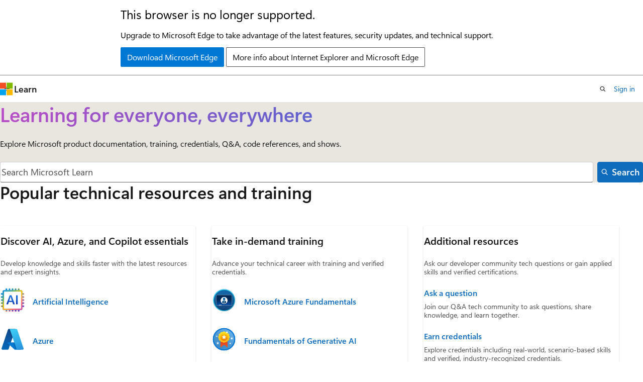

--- FILE ---
content_type: text/html
request_url: https://learn.microsoft.com/en-us/
body_size: 26747
content:
 <!DOCTYPE html>
		<html
			class="layout layout-single    welcome  default-focus"
			lang="en-us"
			dir="ltr"
			data-authenticated="false"
			data-auth-status-determined="false"
			data-target="docs"
			x-ms-format-detection="none"
		>
			
		<head>
			<title>Microsoft Learn: Build skills that open doors in your career</title>
			<meta charset="utf-8" />
			<meta name="viewport" content="width=device-width, initial-scale=1.0" />
			<meta name="color-scheme" content="light dark" />

			<meta name="description" content="Gain technical skills through documentation and training, earn certifications and connect with the community" />
			 

			<!-- Non-customizable open graph and sharing-related metadata -->
			<meta name="twitter:card" content="summary_large_image" />
			<meta name="twitter:site" content="@MicrosoftLearn" />
			<meta property="og:type" content="website" />
			<meta property="og:image:alt" content="Microsoft Learn" />
			<meta property="og:image" content="https://learn.microsoft.com/en-us/media/open-graph-image.png" />
			<!-- Page specific open graph and sharing-related metadata -->
			<meta property="og:title" content="Microsoft Learn: Build skills that open doors in your career" />
			
			<meta property="og:description" content="Gain technical skills through documentation and training, earn certifications and connect with the community" />
			 
			<meta name="locale" content="en-us" />
			 <meta name="adobe-target" content="true" /> 
			

			<meta name="page_type" content="learn" />

			<!--page specific meta tags-->
			

			<!-- custom meta tags -->
			 

			<!-- assets and js globals -->
			
			<link rel="stylesheet" href="/static/assets/0.4.03293.7387-5105f7e2/styles/site-ltr.css" />
			
			<link rel="preconnect" href="//mscom.demdex.net" crossorigin />
						<link rel="dns-prefetch" href="//target.microsoft.com" />
						<link rel="dns-prefetch" href="//microsoftmscompoc.tt.omtrdc.net" />
						<link
							rel="preload"
							as="script"
							href="/static/third-party/adobe-target/at-js/2.9.0/at.js"
							integrity="sha384-l4AKhsU8cUWSht4SaJU5JWcHEWh1m4UTqL08s6b/hqBLAeIDxTNl+AMSxTLx6YMI"
							crossorigin="anonymous"
							id="adobe-target-script"
							type="application/javascript"
						/>
			<script src="https://wcpstatic.microsoft.com/mscc/lib/v2/wcp-consent.js"></script>
			<script src="https://js.monitor.azure.com/scripts/c/ms.jsll-4.min.js"></script>
			<script src="/_themes/docs.theme/master/en-us/_themes/global/deprecation.js"></script>

			<!-- msdocs global object -->
			<script id="msdocs-script">
		var msDocs = {
  "environment": {
    "accessLevel": "online",
    "azurePortalHostname": "portal.azure.com",
    "reviewFeatures": false,
    "supportLevel": "production",
    "systemContent": true,
    "siteName": "learn",
    "legacyHosting": false
  },
  "data": {
    "contentLocale": "en-us",
    "contentDir": "ltr",
    "userLocale": "en-us",
    "userDir": "ltr",
    "pageTemplate": "Welcome",
    "brand": "",
    "context": {},
    "standardFeedback": false,
    "showFeedbackReport": false,
    "feedbackHelpLinkType": "",
    "feedbackHelpLinkUrl": "",
    "feedbackSystem": "",
    "feedbackGitHubRepo": "",
    "feedbackProductUrl": "",
    "extendBreadcrumb": false,
    "isEditDisplayable": false,
    "isPrivateUnauthorized": false,
    "hideViewSource": false,
    "isPermissioned": false,
    "hasRecommendations": false,
    "contributors": []
  },
  "functions": {}
};;
	</script>

			<!-- base scripts, msdocs global should be before this -->
			
				<script src="/static/assets/0.4.03293.7387-5105f7e2/scripts/en-us/index-learner-experience.js"></script>
			
			

			<!-- json-ld -->
			
		</head>
	
			<body
				id="body"
				data-bi-name="body"
				class="layout-body "
				lang="en-us"
				dir="ltr"
			>
				<header class="layout-body-header">
		<div class="header-holder has-default-focus">
			
		<a
			href="#main"
			
			style="z-index: 1070"
			class="outline-color-text visually-hidden-until-focused position-fixed inner-focus focus-visible top-0 left-0 right-0 padding-xs text-align-center background-color-body"
			
		>
			Skip to main content
		</a>
	

			<div hidden id="cookie-consent-holder" data-test-id="cookie-consent-container"></div>
			<!-- Unsupported browser warning -->
			<div
				id="unsupported-browser"
				style="background-color: white; color: black; padding: 16px; border-bottom: 1px solid grey;"
				hidden
			>
				<div style="max-width: 800px; margin: 0 auto;">
					<p style="font-size: 24px">This browser is no longer supported.</p>
					<p style="font-size: 16px; margin-top: 16px;">
						Upgrade to Microsoft Edge to take advantage of the latest features, security updates, and technical support.
					</p>
					<div style="margin-top: 12px;">
						<a
							href="https://go.microsoft.com/fwlink/p/?LinkID=2092881 "
							style="background-color: #0078d4; border: 1px solid #0078d4; color: white; padding: 6px 12px; border-radius: 2px; display: inline-block;"
						>
							Download Microsoft Edge
						</a>
						<a
							href="https://learn.microsoft.com/en-us/lifecycle/faq/internet-explorer-microsoft-edge"
							style="background-color: white; padding: 6px 12px; border: 1px solid #505050; color: #171717; border-radius: 2px; display: inline-block;"
						>
							More info about Internet Explorer and Microsoft Edge
						</a>
					</div>
				</div>
			</div>
			<!-- site header -->
			<header
				id="ms--site-header"
				data-test-id="site-header-wrapper"
				role="banner"
				itemscope="itemscope"
				itemtype="http://schema.org/Organization"
			>
				<div
					id="ms--mobile-nav"
					class="site-header display-none-tablet padding-inline-none gap-none"
					data-bi-name="mobile-header"
					data-test-id="mobile-header"
				></div>
				<div
					id="ms--primary-nav"
					class="site-header display-none display-flex-tablet"
					data-bi-name="L1-header"
					data-test-id="primary-header"
				></div>
				<div
					id="ms--secondary-nav"
					class="display-none"
					data-bi-name="L2-header"
					data-test-id="secondary-header"
					hidden
				></div>
			</header>
			
		<!-- banner -->
		<div data-banner>
			<div id="disclaimer-holder"></div>
			
		</div>
		<!-- banner end -->
	
		</div>
	</header>
				 

				<main
					id="main"
					role="main"
					class="layout-body-main "
					data-bi-name="content"
					lang="en-us"
					dir="ltr"
				>
					
		<div id="ms--homepage-container">
			
		<div data-homepage-experiment="disabled">
			<section
				id="ms--welcome-hero"
				data-bi-name="hero"
				class="hero hero-image gradient-border-right gradient-border-body-accent background-color-body-accent"
				style="--hero-background-image-light: url(&quot;/media/home-and-directory/home-hero_light.png&quot;); --hero-background-image-dark: url(&quot;/media/home-and-directory/home-hero_dark.png&quot;);"
			>
				<div class="hero-content">
					
					<h1 class="title is-1 gradient-text-vivid padding-bottom-sm margin-bottom-none">
						Learning for everyone, everywhere
					</h1>
					<p>Explore Microsoft product documentation, training, credentials, Q&amp;A, code references, and shows.</p>

					<div id="form-wrapper" class="margin-top-sm">
						<form
							method="GET"
							id="welcome-search-form-replacement"
							name="welcome-search-form"
							role="search"
							action="/search"
						>
							<div class="columns is-mobile is-gapless">
								<div class="column">
									<div id="autocomplete-replacement" class="autocomplete display-block">
										<div class="control">
											<input
												role="combobox"
												id="facet-search-input"
												class="autocomplete-input input control input-lg"
												type="search"
												aria-label="Search"
												aria-controls="autocomplete-list"
												aria-expanded="false"
												placeholder="Search Microsoft Learn"
												data-bi-name="home-search"
											/>
										</div>
									</div>
								</div>
								<div class="column is-narrow">
									<button
										class="button button-primary button-filled button-lg margin-left-xxs"
										type="submit"
										data-bi-name="hero-search-button"
									>
										<span class="icon" aria-hidden="true">
											<span class="docon docon-search"></span>
										</span>
										<span>Search</span>
									</button>
								</div>
							</div>
						</form>
					</div>
				</div>
			</section>
		</div>
		
		<div data-homepage-experiment="enabled" hidden>
			<section class="hero background-color-body-accent">
				<div class="hero-body">
					<div class="is-reading-width margin-inline-auto text-align-center padding-block-sm">
						<h1 class="title is-2">
							<span class="icon" aria-hidden="true">
								<span
									class="docon docon-sparkle-fill gradient-text-vivid"
									style="line-height: 1;"
								></span>
							</span>
							What can we help you build today?
							<span class="badge badge-filled badge-sm" style="vertical-align: middle;"
								>Preview</span
							>
						</h1>
						<div>
							<form class="chat-container-form" role="search">
								<div class="textarea-form">
									<textarea
										class="textarea"
										rows="1"
										placeholder="Describe what you would like to do"
										aria-labelledby="ms--hero-assistant-title"
										aria-description="Maximum 100 characters"
									></textarea>
									<div class="textarea-form-help" hidden>
										<div class="help help-danger">
											<span class="icon" aria-hidden="true">
												<span class="docon docon-status-error-fill"></span>
											</span>
										</div>
									</div>
									<div class="textarea-form-footer">
										<div class="textarea-form-footer-left font-size-sm">
											<span class="color-text-subtle">0/100</span>
										</div>
										<div class="textarea-form-footer-right">
											<button
												class="button button-clear button-lg inner-focus"
												type="button"
												aria-label="Send"
											>
												<span class="icon" aria-hidden="true">
													<span class="docon docon-chat-send"></span>
												</span>
											</button>
										</div>
									</div>
								</div>
							</form>
						</div>
					</div>
				</div>
			</section>
		</div>
	
	 
		<section id="popular-section" class="uhf-container" data-bi-name="popular-section">
			<div class="padding-block-lg">
				<h2 class="title is-2 text-align-center-tablet">Popular technical resources and training</h2>
				<ul class=" grid is-3 gap-md gap-lg-desktop margin-top-lg">
					
							<li class="grid-item">
								<article data-bi-name="popular-card" class="card position-relative">
									<div class="card-content">
										<h3 class="card-title color-text font-size-xl margin-bottom-sm">
											Discover AI, Azure, and Copilot essentials
										</h3>
										
													<p class="card-content-description color-text-subtle margin-bottom-sm">
														Develop knowledge and skills faster with the latest resources and expert insights.
													</p>
											  
										
		<div class="margin-top-sm">
			<div class="media align-items-center">
				
							<div class="media-left">
								<img
									aria-hidden="true"
									class="card-template-icon"
									src="/media/common/ai-microchip.svg"
									loading="lazy"
								/>
							</div>
					  
				<div class="media-content">
					<a href="/ai" class="has-external-link-indicator card-title">Artificial Intelligence</a>
					
				</div>
			</div>
		</div>
	
		<div class="margin-top-sm">
			<div class="media align-items-center">
				
							<div class="media-left">
								<img
									aria-hidden="true"
									class="card-template-icon"
									src="/media/logos/logo_azure.svg"
									loading="lazy"
								/>
							</div>
					  
				<div class="media-content">
					<a href="/azure" class="has-external-link-indicator card-title">Azure</a>
					
				</div>
			</div>
		</div>
	
		<div class="margin-top-sm">
			<div class="media align-items-center">
				
							<div class="media-left">
								<img
									aria-hidden="true"
									class="card-template-icon"
									src="/media/logos/logo_copilot.svg"
									loading="lazy"
								/>
							</div>
					  
				<div class="media-content">
					<a href="/copilot" class="has-external-link-indicator card-title">Microsoft Copilot</a>
					
				</div>
			</div>
		</div>
	
									</div>
									
												<div class="card-footer card-footer-left border-top-none">
													<div class="card-footer-item padding-block-xs">
														<a
															href="/docs"
															class="font-size-sm font-weight-semibold color-hyperlink"
														>
															Browse all product documentation
															<span aria-hidden="true" class="icon">
																<span class="docon docon-chevron-right-light"></span>
															</span>
														</a>
													</div>
												</div>
										  
								</article>
							</li>
						
							<li class="grid-item">
								<article data-bi-name="popular-card" class="card position-relative">
									<div class="card-content">
										<h3 class="card-title color-text font-size-xl margin-bottom-sm">
											Take in-demand training
										</h3>
										
													<p class="card-content-description color-text-subtle margin-bottom-sm">
														Advance your technical career with training and verified credentials.
													</p>
											  
										
		<div class="margin-top-sm">
			<div class="media align-items-center">
				
							<div class="media-left">
								<img
									aria-hidden="true"
									class="card-template-icon"
									src="/media/learn/instructor-led-badge.svg"
									loading="lazy"
								/>
							</div>
					  
				<div class="media-content">
					<a href="/training/courses/ai-900t00" class="has-external-link-indicator card-title">Microsoft Azure Fundamentals</a>
					
				</div>
			</div>
		</div>
	
		<div class="margin-top-sm">
			<div class="media align-items-center">
				
							<div class="media-left">
								<img
									aria-hidden="true"
									class="card-template-icon"
									src="/training/achievements/generic-badge.svg"
									loading="lazy"
								/>
							</div>
					  
				<div class="media-content">
					<a href="/training/modules/fundamentals-generative-ai" class="has-external-link-indicator card-title">Fundamentals of Generative AI</a>
					
				</div>
			</div>
		</div>
	
		<div class="margin-top-sm">
			<div class="media align-items-center">
				
							<div class="media-left">
								<img
									aria-hidden="true"
									class="card-template-icon"
									src="/media/home-and-directory/icon-azure-cloud.svg"
									loading="lazy"
								/>
							</div>
					  
				<div class="media-content">
					<a href="/training/paths/microsoft-azure-fundamentals-describe-cloud-concepts" class="has-external-link-indicator card-title">Microsoft Azure Fundamentals: Describe cloud concepts</a>
					
				</div>
			</div>
		</div>
	
									</div>
									
												<div class="card-footer card-footer-left border-top-none">
													<div class="card-footer-item padding-block-xs">
														<a
															href="/training/browse/"
															class="font-size-sm font-weight-semibold color-hyperlink"
														>
															Browse all training
															<span aria-hidden="true" class="icon">
																<span class="docon docon-chevron-right-light"></span>
															</span>
														</a>
													</div>
												</div>
										  
								</article>
							</li>
						
							<li class="grid-item">
								<article data-bi-name="popular-card" class="card position-relative">
									<div class="card-content">
										<h3 class="card-title color-text font-size-xl margin-bottom-sm">
											Additional resources
										</h3>
										
													<p class="card-content-description color-text-subtle margin-bottom-sm">
														Ask our developer community tech questions or gain applied skills and verified certifications.
													</p>
											  
										
		<div class="margin-top-sm">
			<div class="media align-items-center">
				
				<div class="media-content">
					<a href="/answers" class="has-external-link-indicator card-title">Ask a question</a>
					
								<p class="card-content-description color-text-subtle margin-top-xxs">
									Join our Q&amp;A tech community to ask questions, share knowledge, and learn together.
								</p>
						  
				</div>
			</div>
		</div>
	
		<div class="margin-top-sm">
			<div class="media align-items-center">
				
				<div class="media-content">
					<a href="/credentials" class="has-external-link-indicator card-title">Earn credentials</a>
					
								<p class="card-content-description color-text-subtle margin-top-xxs">
									Explore credentials including real-world, scenario-based skills and verified, industry-recognized credentials.
								</p>
						  
				</div>
			</div>
		</div>
	
		<div class="margin-top-sm">
			<div class="media align-items-center">
				
				<div class="media-content">
					<a href="/training/student-hub/certifications" class="has-external-link-indicator card-title">Get student certifications</a>
					
								<p class="card-content-description color-text-subtle margin-top-xxs">
									Stand out to hiring managers with a Microsoft Certification and take exams at a discounted student price.
								</p>
						  
				</div>
			</div>
		</div>
	
									</div>
									
								</article>
							</li>
						
				</ul>
			</div>
		</section>
	
			
		<section
			id="ms--highlight-section"
			class="uhf-container margin-bottom-lg"
			data-bi-name="highlight-section"
			hidden
		>
			<div
				class="hero hero-sm hero-image background-color-body-accent gradient-border-right gradient-border-body-accent margin-block-md padding-inline-lg border-radius-lg"
				style="--hero-background-image-light: url(&quot;/media/home-and-directory/hero-personalized-learning_light.png&quot;); --hero-background-image-dark: url(&quot;/media/home-and-directory/hero-personalized-learning_dark.png&quot;);"
			>
				<div class="hero-content">
					<h2 class="title is-2 margin-bottom-md">Create a personalized learning plan</h2>
					<p>We&#39;ll help you create a plan that adapts to your goals, skill level, and pace, providing tailored recommendations to upskill, earn credentials, or solve tech challenges faster. It only takes a few minutes to fill out the form.</p>
					<div class="margin-top-xs">
						<a
							href="/plans/ai"
							class="button button-clear border"
							data-bi-name="create-plan-ai"
						>
							
										<span class="icon" aria-hidden="true">
											<span class="docon docon-sparkle"></span>
										</span>
								  
							<span> Create plan with AI </span>
						</a>
					</div>
				</div>
			</div>
		</section>
	
		</div>
	
				</main>
				  <div class="layout-body-footer " data-bi-name="layout-footer">
		<footer
			id="footer"
			data-test-id="footer"
			data-bi-name="footer"
			class="footer-layout has-padding has-default-focus border-top  uhf-container"
			role="contentinfo"
		>
			<div class="display-flex gap-xs flex-wrap-wrap is-full-height padding-right-lg-desktop">
				
		<a
			data-mscc-ic="false"
			href="#"
			data-bi-name="select-locale"
			class="locale-selector-link flex-shrink-0 button button-sm button-clear external-link-indicator"
			id=""
			title=""
			><span class="icon" aria-hidden="true"
				><span class="docon docon-world"></span></span
			><span class="local-selector-link-text">en-us</span></a
		>
	 <div class="ccpa-privacy-link" data-ccpa-privacy-link hidden>
		
		<a
			data-mscc-ic="false"
			href="https://aka.ms/yourcaliforniaprivacychoices"
			data-bi-name="your-privacy-choices"
			class="button button-sm button-clear flex-shrink-0 external-link-indicator"
			id=""
			title=""
			>
		<svg
			xmlns="http://www.w3.org/2000/svg"
			viewBox="0 0 30 14"
			xml:space="preserve"
			height="16"
			width="43"
			aria-hidden="true"
			focusable="false"
		>
			<path
				d="M7.4 12.8h6.8l3.1-11.6H7.4C4.2 1.2 1.6 3.8 1.6 7s2.6 5.8 5.8 5.8z"
				style="fill-rule:evenodd;clip-rule:evenodd;fill:#fff"
			></path>
			<path
				d="M22.6 0H7.4c-3.9 0-7 3.1-7 7s3.1 7 7 7h15.2c3.9 0 7-3.1 7-7s-3.2-7-7-7zm-21 7c0-3.2 2.6-5.8 5.8-5.8h9.9l-3.1 11.6H7.4c-3.2 0-5.8-2.6-5.8-5.8z"
				style="fill-rule:evenodd;clip-rule:evenodd;fill:#06f"
			></path>
			<path
				d="M24.6 4c.2.2.2.6 0 .8L22.5 7l2.2 2.2c.2.2.2.6 0 .8-.2.2-.6.2-.8 0l-2.2-2.2-2.2 2.2c-.2.2-.6.2-.8 0-.2-.2-.2-.6 0-.8L20.8 7l-2.2-2.2c-.2-.2-.2-.6 0-.8.2-.2.6-.2.8 0l2.2 2.2L23.8 4c.2-.2.6-.2.8 0z"
				style="fill:#fff"
			></path>
			<path
				d="M12.7 4.1c.2.2.3.6.1.8L8.6 9.8c-.1.1-.2.2-.3.2-.2.1-.5.1-.7-.1L5.4 7.7c-.2-.2-.2-.6 0-.8.2-.2.6-.2.8 0L8 8.6l3.8-4.5c.2-.2.6-.2.9 0z"
				style="fill:#06f"
			></path>
		</svg>
	
			<span>Your Privacy Choices</span></a
		>
	
	</div>
				<div class="flex-shrink-0">
		<div class="dropdown has-caret-up">
			<button
				data-test-id="theme-selector-button"
				class="dropdown-trigger button button-clear button-sm inner-focus theme-dropdown-trigger"
				aria-controls="{{ themeMenuId }}"
				aria-expanded="false"
				title="Theme"
				data-bi-name="theme"
			>
				<span class="icon">
					<span class="docon docon-sun" aria-hidden="true"></span>
				</span>
				<span>Theme</span>
				<span class="icon expanded-indicator" aria-hidden="true">
					<span class="docon docon-chevron-down-light"></span>
				</span>
			</button>
			<div class="dropdown-menu" id="{{ themeMenuId }}" role="menu">
				<ul class="theme-selector padding-xxs" data-test-id="theme-dropdown-menu">
					<li class="theme display-block">
						<button
							class="button button-clear button-sm theme-control button-block justify-content-flex-start text-align-left"
							data-theme-to="light"
						>
							<span class="theme-light margin-right-xxs">
								<span
									class="theme-selector-icon border display-inline-block has-body-background"
									aria-hidden="true"
								>
									<svg class="svg" xmlns="http://www.w3.org/2000/svg" viewBox="0 0 22 14">
										<rect width="22" height="14" class="has-fill-body-background" />
										<rect x="5" y="5" width="12" height="4" class="has-fill-secondary" />
										<rect x="5" y="2" width="2" height="1" class="has-fill-secondary" />
										<rect x="8" y="2" width="2" height="1" class="has-fill-secondary" />
										<rect x="11" y="2" width="3" height="1" class="has-fill-secondary" />
										<rect x="1" y="1" width="2" height="2" class="has-fill-secondary" />
										<rect x="5" y="10" width="7" height="2" rx="0.3" class="has-fill-primary" />
										<rect x="19" y="1" width="2" height="2" rx="1" class="has-fill-secondary" />
									</svg>
								</span>
							</span>
							<span role="menuitem"> Light </span>
						</button>
					</li>
					<li class="theme display-block">
						<button
							class="button button-clear button-sm theme-control button-block justify-content-flex-start text-align-left"
							data-theme-to="dark"
						>
							<span class="theme-dark margin-right-xxs">
								<span
									class="border theme-selector-icon display-inline-block has-body-background"
									aria-hidden="true"
								>
									<svg class="svg" xmlns="http://www.w3.org/2000/svg" viewBox="0 0 22 14">
										<rect width="22" height="14" class="has-fill-body-background" />
										<rect x="5" y="5" width="12" height="4" class="has-fill-secondary" />
										<rect x="5" y="2" width="2" height="1" class="has-fill-secondary" />
										<rect x="8" y="2" width="2" height="1" class="has-fill-secondary" />
										<rect x="11" y="2" width="3" height="1" class="has-fill-secondary" />
										<rect x="1" y="1" width="2" height="2" class="has-fill-secondary" />
										<rect x="5" y="10" width="7" height="2" rx="0.3" class="has-fill-primary" />
										<rect x="19" y="1" width="2" height="2" rx="1" class="has-fill-secondary" />
									</svg>
								</span>
							</span>
							<span role="menuitem"> Dark </span>
						</button>
					</li>
					<li class="theme display-block">
						<button
							class="button button-clear button-sm theme-control button-block justify-content-flex-start text-align-left"
							data-theme-to="high-contrast"
						>
							<span class="theme-high-contrast margin-right-xxs">
								<span
									class="border theme-selector-icon display-inline-block has-body-background"
									aria-hidden="true"
								>
									<svg class="svg" xmlns="http://www.w3.org/2000/svg" viewBox="0 0 22 14">
										<rect width="22" height="14" class="has-fill-body-background" />
										<rect x="5" y="5" width="12" height="4" class="has-fill-secondary" />
										<rect x="5" y="2" width="2" height="1" class="has-fill-secondary" />
										<rect x="8" y="2" width="2" height="1" class="has-fill-secondary" />
										<rect x="11" y="2" width="3" height="1" class="has-fill-secondary" />
										<rect x="1" y="1" width="2" height="2" class="has-fill-secondary" />
										<rect x="5" y="10" width="7" height="2" rx="0.3" class="has-fill-primary" />
										<rect x="19" y="1" width="2" height="2" rx="1" class="has-fill-secondary" />
									</svg>
								</span>
							</span>
							<span role="menuitem"> High contrast </span>
						</button>
					</li>
				</ul>
			</div>
		</div>
	</div>
			</div>
			<ul class="links" data-bi-name="footerlinks">
				<li class="manage-cookies-holder" hidden=""></li>
				<li>
		
		<a
			data-mscc-ic="false"
			href="https://learn.microsoft.com/en-us/principles-for-ai-generated-content"
			data-bi-name="aiDisclaimer"
			class=" external-link-indicator"
			id=""
			title=""
			>AI Disclaimer</a
		>
	
	</li><li>
		
		<a
			data-mscc-ic="false"
			href="https://learn.microsoft.com/en-us/previous-versions/"
			data-bi-name="archivelink"
			class=" external-link-indicator"
			id=""
			title=""
			>Previous Versions</a
		>
	
	</li> <li>
		
		<a
			data-mscc-ic="false"
			href="https://techcommunity.microsoft.com/t5/microsoft-learn-blog/bg-p/MicrosoftLearnBlog"
			data-bi-name="bloglink"
			class=" external-link-indicator"
			id=""
			title=""
			>Blog</a
		>
	
	</li> <li>
		
		<a
			data-mscc-ic="false"
			href="https://learn.microsoft.com/en-us/contribute"
			data-bi-name="contributorGuide"
			class=" external-link-indicator"
			id=""
			title=""
			>Contribute</a
		>
	
	</li><li>
		
		<a
			data-mscc-ic="false"
			href="https://go.microsoft.com/fwlink/?LinkId=521839"
			data-bi-name="privacy"
			class=" external-link-indicator"
			id=""
			title=""
			>Privacy</a
		>
	
	</li><li>
		
		<a
			data-mscc-ic="false"
			href="https://learn.microsoft.com/en-us/legal/termsofuse"
			data-bi-name="termsofuse"
			class=" external-link-indicator"
			id=""
			title=""
			>Terms of Use</a
		>
	
	</li><li>
		
		<a
			data-mscc-ic="false"
			href="https://www.microsoft.com/legal/intellectualproperty/Trademarks/"
			data-bi-name="trademarks"
			class=" external-link-indicator"
			id=""
			title=""
			>Trademarks</a
		>
	
	</li>
				<li>&copy; Microsoft 2026</li>
			</ul>
		</footer>
	</footer>
			</body>
		</html>

--- FILE ---
content_type: image/svg+xml
request_url: https://learn.microsoft.com/media/home-and-directory/icon-azure-cloud.svg
body_size: 35525
content:
<svg width="100" height="100" viewBox="0 0 100 100" fill="none" xmlns="http://www.w3.org/2000/svg">
<path d="M50.0026 99C51.5977 99 53.1667 98.5569 54.5533 97.7125L86.8564 78.0814C89.7442 76.3247 91.5322 73.0251 91.5322 69.4596V30.5156C91.5322 26.9606 89.7442 23.6557 86.8564 21.8938L54.5533 2.26278C51.7749 0.573865 48.2198 0.58429 45.4571 2.26278L13.154 21.9042C10.2662 23.6609 8.46777 26.9606 8.46777 30.526V69.4648C8.46777 72.4673 9.74489 75.2926 11.8821 77.1536V77.1692L45.4571 97.7229C46.8333 98.5569 48.4075 99 50.0026 99ZM50.3414 4.62413C51.3579 4.62413 52.6506 5.25487 53.542 5.8022L85.2144 25.1882C87.1692 26.3767 88.2742 29.8171 88.2742 32.2932L87.9458 69.4596C87.9458 71.9357 86.2778 74.1615 84.323 75.35L52.8383 94.3138C51.0503 95.4032 49.596 95.4032 47.8028 94.3138L15.8959 75.3031C13.9411 74.1146 12.3669 71.9252 12.3669 69.4596V31.0734C12.3669 28.6026 13.7899 26.0535 15.7551 24.8598L47.3337 5.8022C48.2198 5.26008 49.3249 4.62413 50.3414 4.62413Z" fill="#F2F1F0"/>
<path fill-rule="evenodd" clip-rule="evenodd" d="M54.1216 6.49024C52.8445 5.70834 51.4266 5.31738 50.0035 5.31738C48.5805 5.31738 47.1626 5.71355 45.8855 6.49024L16.6266 24.3854C14.0098 25.9857 12.3887 28.9831 12.3887 32.241V67.7395C12.3887 70.9871 14.0046 73.9948 16.6266 75.5951L45.8855 93.4903C47.1626 94.2722 48.5805 94.6632 50.0035 94.6632C51.4266 94.6632 52.8445 94.2774 54.1216 93.4903L83.3804 75.5951C85.9972 73.9948 87.6183 70.9871 87.6183 67.7395V32.241C87.6183 28.9935 86.0024 25.9962 83.3804 24.3854L54.1216 6.49024Z" fill="url(#paint0_linear_1227_1116)"/>
<path fill-rule="evenodd" clip-rule="evenodd" d="M50.0031 6.08359C50.8788 6.08359 51.864 6.5371 52.9379 7.18869L83.4165 25.7146C85.3191 26.8719 86.5754 29.0977 86.5754 31.6154V68.3545C86.5754 70.867 85.3191 73.098 83.4165 74.2553L52.9431 92.7812C51.9214 93.4015 50.9205 93.7925 50.0083 93.7925C49.0961 93.7925 48.0952 93.4015 47.0736 92.7812L16.5897 74.2605C15.5419 73.6193 14.7861 72.9938 14.2752 72.1545C13.7644 71.3205 13.4308 70.1633 13.4308 68.3597V31.6206C13.4308 29.1029 14.687 26.8771 16.5897 25.7198L47.0631 7.1939C48.1526 6.54231 49.1222 6.08359 50.0031 6.08359ZM54.0221 94.5692L84.4955 76.0432C87.0601 74.4846 88.6552 71.5551 88.6552 68.3597V31.6206C88.6552 28.4252 87.0601 25.4957 84.4955 23.9371L54.0221 5.41116C52.9222 4.74395 51.5096 3.99854 50.0031 3.99854C48.4914 3.99854 47.0788 4.74916 45.9893 5.40594H45.9841L15.5054 23.9371C12.9408 25.4957 11.3457 28.4252 11.3457 31.6206V68.3597C11.3457 70.4239 11.7314 71.9825 12.4925 73.2388C13.2536 74.4898 14.3274 75.3239 15.5054 76.038L45.9789 94.5639C47.1361 95.2677 48.5279 95.8828 49.9979 95.8828C51.4679 95.8828 52.8649 95.2729 54.0221 94.5692Z" fill="url(#paint1_linear_1227_1116)"/>
<path fill-rule="evenodd" clip-rule="evenodd" d="M59.987 27.3722C56.5096 23.0818 51.2037 20.3462 45.2518 20.3462C34.785 20.3462 26.3078 28.825 26.3078 39.2748C26.3078 40.906 26.5118 42.4947 26.903 44.0069C23.0682 44.1089 19.9902 47.2438 19.9902 51.1009C19.9902 55.026 23.1702 58.2032 27.0985 58.2032H76.0489C79.9683 58.2032 83.1569 55.026 83.1569 51.1009C83.1569 47.1844 79.9772 43.9985 76.0489 43.9985H75.9212C76.5165 42.5372 76.8397 40.94 76.8397 39.2663C76.8397 32.2997 71.1849 26.6416 64.2046 26.6416C62.7247 26.6586 61.3048 26.9134 59.987 27.3722Z" fill="url(#paint2_linear_1227_1116)"/>
<path d="M52.3347 12.4584C52.4662 12.5449 52.5754 12.6614 52.6533 12.7982C52.7313 12.935 52.7758 13.0883 52.7832 13.2455C52.7832 13.5333 52.5801 13.6517 52.3262 13.5079C52.194 13.4212 52.084 13.305 52.0046 13.1684C51.9253 13.0318 51.8788 12.8785 51.8691 12.7208C51.8691 12.4584 52.0469 12.3484 52.3347 12.4584Z" fill="#E6F6FC"/>
<path d="M55.4323 14.2696C55.5662 14.3546 55.6773 14.4705 55.7565 14.6075C55.8362 14.7445 55.8816 14.8985 55.8894 15.0567C55.8894 15.3359 55.6778 15.4544 55.4323 15.3106C55.2999 15.2244 55.1893 15.1083 55.1101 14.9716C55.0304 14.8348 54.9845 14.6813 54.9756 14.5235C54.9584 14.2442 55.1617 14.1511 55.4323 14.2696Z" fill="#DAF2FB"/>
<path d="M58.505 16.055C58.6379 16.14 58.7484 16.2561 58.8266 16.3932C58.9048 16.5303 58.9481 16.6843 58.9538 16.8421C58.9538 17.1298 58.7589 17.2568 58.505 17.1044C58.3716 17.0194 58.2605 16.9034 58.1808 16.7665C58.101 16.6296 58.0557 16.4755 58.0479 16.3173C58.0479 16.0211 58.2511 15.9111 58.505 16.055Z" fill="#CEEEF9"/>
<path d="M61.5939 17.8412C61.7258 17.9253 61.8352 18.0401 61.9134 18.1756C61.9916 18.3111 62.0359 18.4636 62.0427 18.6198C62.0427 18.916 61.8394 19.0345 61.5855 18.8906C61.4542 18.8018 61.3457 18.6837 61.2676 18.5456C61.1899 18.4076 61.1451 18.2533 61.1367 18.095C61.1367 17.8073 61.3572 17.6888 61.5939 17.8412Z" fill="#C1E9F8"/>
<path d="M64.6744 19.6194C64.8068 19.706 64.9168 19.8223 64.996 19.9589C65.0758 20.0956 65.1222 20.2488 65.1316 20.4065C65.1316 20.7027 64.9283 20.8212 64.6744 20.6688C64.5415 20.5833 64.4305 20.4673 64.3512 20.3304C64.2715 20.1936 64.2261 20.0398 64.2178 19.8818C64.2178 19.5855 64.4205 19.4756 64.6744 19.6194Z" fill="#B5E5F6"/>
<path d="M67.7554 21.3957C67.8878 21.4823 67.9978 21.5985 68.0771 21.7352C68.1568 21.8718 68.2027 22.0251 68.2126 22.1827C68.2126 22.479 68.0093 22.5975 67.7554 22.4451C67.6225 22.3595 67.5115 22.2435 67.4322 22.1067C67.3525 21.9698 67.3071 21.8161 67.2988 21.6581C67.2816 21.3703 67.5016 21.2518 67.7554 21.3957Z" fill="#A9E1F5"/>
<path d="M52.3095 19.5849C52.4426 19.6705 52.5534 19.7865 52.6329 19.9233C52.7124 20.0602 52.7581 20.2139 52.7665 20.372C52.7771 20.4289 52.7697 20.4877 52.7454 20.5402C52.7211 20.5926 52.6812 20.6363 52.631 20.665C52.5808 20.6939 52.5229 20.7063 52.4653 20.7009C52.4078 20.6953 52.3533 20.6722 52.3095 20.6343C52.1738 20.5495 52.0611 20.4326 51.9814 20.2939C51.9017 20.1551 51.8574 19.9988 51.8525 19.8388C51.8525 19.5595 52.0472 19.441 52.3095 19.5849Z" fill="#C6EBF8"/>
<path d="M55.432 21.3624C55.5655 21.4475 55.6754 21.5635 55.7536 21.7006C55.8318 21.8377 55.8756 21.9918 55.8808 22.1496C55.8808 22.4289 55.6692 22.5558 55.432 22.4119C55.297 22.3265 55.1849 22.2094 55.1052 22.0708C55.0254 21.9321 54.9811 21.7762 54.9754 21.6163C54.9415 21.3202 55.1443 21.2186 55.432 21.3624Z" fill="#BAE7F7"/>
<path d="M58.488 23.1479C58.6198 23.2339 58.7293 23.3502 58.8075 23.4871C58.8852 23.6239 58.9295 23.7776 58.9362 23.935C58.9362 24.2228 58.7335 24.3413 58.4791 24.1973C58.3456 24.1103 58.2346 23.993 58.1549 23.8546C58.0756 23.7163 58.0303 23.5611 58.0225 23.4017C58.0225 23.1224 58.2341 23.004 58.488 23.1479Z" fill="#AFE3F6"/>
<path d="M61.5685 24.9333C61.7014 25.0171 61.8119 25.1316 61.8917 25.267C61.9714 25.4025 62.0173 25.5551 62.0251 25.7119C62.0251 26.0082 61.8223 26.1267 61.5685 25.9828C61.435 25.8954 61.324 25.7778 61.2448 25.6396C61.1655 25.5014 61.1197 25.3464 61.1113 25.1872C61.1113 24.9079 61.3568 24.781 61.5685 24.9333Z" fill="#A2DFF4"/>
<path d="M64.6573 26.7107C64.7903 26.7963 64.9013 26.9123 64.9805 27.0491C65.0603 27.186 65.1056 27.3397 65.114 27.4978C65.114 27.794 64.9029 27.904 64.6485 27.7601C64.5166 27.6741 64.4071 27.5577 64.3289 27.4208C64.2513 27.2839 64.207 27.1304 64.2002 26.973C64.2002 26.6853 64.4035 26.5668 64.6573 26.7107Z" fill="#96DAF3"/>
<path d="M67.7384 28.488C67.8703 28.5746 67.9808 28.6908 68.06 28.8275C68.1393 28.9641 68.1857 29.1173 68.1956 29.2751C68.1956 29.5713 67.9839 29.6897 67.7301 29.5374C67.5977 29.4514 67.4882 29.3351 67.4105 29.1982C67.3323 29.0613 67.288 28.9078 67.2812 28.7504C67.2812 28.4626 67.4845 28.3441 67.7384 28.488Z" fill="#8AD6F1"/>
<path d="M52.3268 16.0393C52.4574 16.1268 52.5659 16.2435 52.6437 16.38C52.7215 16.5166 52.7666 16.6694 52.7753 16.8263C52.7753 17.1141 52.5722 17.2326 52.3183 17.0887C52.1852 17.0031 52.0744 16.8871 51.9949 16.7502C51.9154 16.6134 51.8697 16.4596 51.8613 16.3016C51.8613 16.0138 52.0475 15.8954 52.3268 16.0393Z" fill="#D5F0FA"/>
<path d="M55.365 17.7143C55.4995 17.7989 55.611 17.9146 55.6903 18.0517C55.77 18.1888 55.8154 18.3431 55.8221 18.5014C55.8221 18.7807 55.6194 18.9077 55.365 18.7638C55.2321 18.6781 55.121 18.5622 55.0418 18.4253C54.9626 18.2885 54.9166 18.1347 54.9082 17.9767C54.9082 17.6889 55.1111 17.5366 55.365 17.7143Z" fill="#CBEDF9"/>
<path d="M58.4967 19.6013C58.6276 19.6883 58.7365 19.8049 58.8142 19.9416C58.8924 20.0782 58.9372 20.2313 58.945 20.3885C58.945 20.6762 58.7423 20.8031 58.4884 20.6507C58.355 20.5652 58.2444 20.4491 58.1647 20.3122C58.0855 20.1755 58.0396 20.0217 58.0312 19.8637C58.0312 19.5759 58.2429 19.4574 58.4967 19.6013Z" fill="#BEE8F7"/>
<path d="M61.5777 21.3874C61.7096 21.4722 61.8196 21.5869 61.8993 21.7222C61.9786 21.8575 62.025 22.0095 62.0349 22.166C62.0349 22.4623 61.8316 22.5808 61.5777 22.4369C61.4443 22.3506 61.3332 22.2331 61.2551 22.0945C61.1769 21.9559 61.1336 21.8004 61.1289 21.6413C61.1289 21.362 61.3577 21.2351 61.5777 21.3874Z" fill="#B2E4F6"/>
<path d="M64.6661 23.1643C64.798 23.2509 64.9085 23.3672 64.9878 23.5038C65.067 23.6405 65.1134 23.7937 65.1233 23.9514C65.1233 24.2476 64.92 24.3661 64.6661 24.2137C64.5332 24.1281 64.4222 24.0122 64.343 23.8753C64.2632 23.7385 64.2173 23.5847 64.209 23.4267C64.209 23.1389 64.4123 23.0204 64.6661 23.1643Z" fill="#A6E0F4"/>
<path d="M67.7474 24.9416C67.8793 25.0287 67.9888 25.1451 68.068 25.2816C68.1472 25.4181 68.1942 25.5711 68.2046 25.7286C68.2046 26.0249 67.9929 26.1434 67.7391 25.991C67.6067 25.905 67.4972 25.7887 67.4195 25.6518C67.3414 25.5149 67.2971 25.3614 67.2903 25.204C67.2819 24.9162 67.4936 24.7977 67.7474 24.9416Z" fill="#99DCF3"/>
<path d="M52.3017 23.1308C52.4348 23.2165 52.5457 23.3325 52.6252 23.4692C52.7046 23.6061 52.7504 23.7599 52.7588 23.9179C52.7693 23.9748 52.7619 24.0336 52.7376 24.0861C52.7133 24.1386 52.6733 24.1822 52.6232 24.211C52.573 24.2398 52.5151 24.2523 52.4576 24.2468C52.4 24.2413 52.3455 24.2181 52.3017 24.1803C52.166 24.0954 52.0533 23.9786 51.9736 23.8398C51.8939 23.701 51.8496 23.5447 51.8447 23.3847C51.8447 23.1054 52.0478 22.9869 52.3017 23.1308Z" fill="#B7E6F6"/>
<path d="M55.4319 24.8996C55.5628 24.9872 55.6712 25.1038 55.7489 25.2404C55.8271 25.3769 55.8719 25.5297 55.8808 25.6868C55.8912 25.7436 55.8839 25.8023 55.8594 25.8548C55.8354 25.9073 55.7953 25.951 55.7452 25.9798C55.6952 26.0086 55.6373 26.0211 55.5795 26.0156C55.5221 26.0101 55.4674 25.9868 55.4236 25.9491C55.2907 25.8612 55.1802 25.7435 55.1009 25.6053C55.0217 25.4672 54.9758 25.3125 54.9664 25.1535C54.9244 24.8742 55.1275 24.7473 55.4319 24.8996Z" fill="#AAE2F5"/>
<path d="M58.4708 26.6943C58.6038 26.7798 58.7148 26.8958 58.7945 27.0327C58.8738 27.1696 58.9196 27.3233 58.928 27.4814C58.928 27.7691 58.7247 27.8876 58.4708 27.7437C58.3374 27.6567 58.2258 27.5393 58.1466 27.401C58.0668 27.2627 58.0215 27.1074 58.0137 26.9482C58.0137 26.6689 58.217 26.5504 58.4708 26.6943Z" fill="#9FDDF4"/>
<path d="M61.5601 28.4798C61.6931 28.563 61.8036 28.6774 61.8818 28.8131C61.96 28.9489 62.0037 29.1018 62.009 29.2584C62.009 29.5546 61.814 29.6731 61.5601 29.5292C61.4272 29.4418 61.3162 29.3242 61.237 29.186C61.1577 29.0478 61.1119 28.8928 61.1035 28.7336C61.1035 28.4459 61.3063 28.3275 61.5601 28.4798Z" fill="#93D9F2"/>
<path d="M64.649 30.232C64.7825 30.3177 64.893 30.4337 64.9727 30.5706C65.052 30.7074 65.0978 30.8612 65.1062 31.0192C65.1062 31.3069 64.8945 31.4254 64.6407 31.2815C64.5088 31.1956 64.3993 31.0793 64.3211 30.9423C64.2429 30.8054 64.1992 30.6519 64.1924 30.4944C64.1924 30.232 64.3952 30.1136 64.649 30.232Z" fill="#86D5F1"/>
<path d="M67.7217 32.0338C67.8562 32.1189 67.9683 32.2346 68.0491 32.3714C68.1299 32.5082 68.1773 32.6623 68.1872 32.8208C68.1872 33.1171 67.9756 33.2271 67.7217 33.0832C67.5898 32.9971 67.4804 32.8808 67.4022 32.744C67.3245 32.6071 67.2802 32.4535 67.2734 32.2961C67.2818 32.0084 67.4679 31.9237 67.7217 32.0338Z" fill="#7AD1EF"/>
<path d="M52.2929 26.6765C52.4246 26.7636 52.5344 26.88 52.6137 27.0166C52.693 27.1531 52.7397 27.3061 52.75 27.4636C52.75 27.7513 52.5383 27.8698 52.2929 27.726C52.1589 27.6414 52.0473 27.5257 51.9677 27.3886C51.8881 27.2516 51.8429 27.0972 51.8359 26.9389C51.8359 26.6511 52.0475 26.5326 52.2929 26.6765Z" fill="#A7E0F5"/>
<path d="M55.3824 28.4455C55.5133 28.5331 55.6217 28.6497 55.6994 28.7863C55.777 28.9228 55.8224 29.0756 55.8312 29.2326C55.8417 29.2895 55.8344 29.3482 55.8099 29.4007C55.7854 29.4532 55.7458 29.4969 55.6952 29.5257C55.6452 29.5544 55.5873 29.567 55.53 29.5615C55.4721 29.556 55.4179 29.5327 55.3741 29.495C55.2412 29.4071 55.1307 29.2893 55.0514 29.1512C54.9722 29.0131 54.9261 28.8584 54.917 28.6994C54.917 28.4201 55.1202 28.2932 55.3824 28.4455Z" fill="#9ADCF3"/>
<path d="M58.4623 30.232C58.5953 30.3176 58.7063 30.4337 58.7855 30.5705C58.8653 30.7073 58.9112 30.8611 58.9195 31.0191C58.9195 31.3069 58.7162 31.4253 58.4623 31.2815C58.3294 31.1959 58.2184 31.0799 58.1392 30.943C58.0594 30.8062 58.0135 30.6525 58.0052 30.4944C57.9713 30.232 58.2085 30.0966 58.4623 30.232Z" fill="#8FD8F2"/>
<path d="M61.5519 32.0176C61.6843 32.1055 61.7937 32.2234 61.8714 32.3616C61.9496 32.4999 61.9939 32.6546 62.0007 32.8131C62.0007 33.1009 61.7974 33.2194 61.5435 33.067C61.4117 32.9829 61.3022 32.8681 61.224 32.7327C61.1458 32.5971 61.1015 32.4447 61.0947 32.2885C61.0947 31.9922 61.298 31.8737 61.5519 32.0176Z" fill="#82D4F0"/>
<path d="M64.6329 33.8025C64.7679 33.8879 64.8805 34.005 64.9602 34.1436C65.0395 34.2822 65.0843 34.4382 65.09 34.598C65.09 34.8773 64.8867 34.9959 64.6329 34.852C64.4999 34.7669 64.3894 34.6509 64.3112 34.5138C64.233 34.3767 64.1898 34.2226 64.1846 34.0649C64.1846 33.7771 64.379 33.6585 64.6329 33.8025Z" fill="#77D0EF"/>
<path d="M67.713 35.5808C67.8465 35.6677 67.958 35.7851 68.0372 35.9235C68.117 36.0618 68.1623 36.217 68.1702 36.3763C68.1702 36.6556 67.9669 36.7741 67.713 36.6303C67.5801 36.5446 67.4691 36.4286 67.3898 36.2918C67.3101 36.155 67.2642 36.0012 67.2559 35.8432C67.2814 35.5554 67.4592 35.4369 67.713 35.5808Z" fill="#6BCBED"/>
<path d="M52.2849 30.2322C52.4166 30.3206 52.5257 30.4386 52.6036 30.5767C52.6815 30.7149 52.726 30.8693 52.7334 31.0278C52.7334 31.3071 52.5303 31.4256 52.2849 31.2817C52.1502 31.1971 52.0377 31.0814 51.9567 30.9446C51.8758 30.8077 51.8287 30.6534 51.8193 30.4946C51.8278 30.2322 52.0479 30.0714 52.2849 30.2322Z" fill="#97DBF3"/>
<path d="M55.365 31.9915C55.4979 32.0775 55.6084 32.1937 55.6877 32.3304C55.7669 32.4671 55.8133 32.6206 55.8221 32.7786C55.8326 32.8354 55.8253 32.8941 55.8013 32.9466C55.7768 32.9991 55.7367 33.0428 55.6866 33.0716C55.6366 33.1003 55.5787 33.113 55.5209 33.1074C55.4635 33.1019 55.4088 33.0787 55.365 33.0409C55.2326 32.953 55.1221 32.8352 55.0428 32.6971C54.9631 32.5591 54.9173 32.4043 54.9082 32.2454C54.9082 31.9661 55.1111 31.8391 55.365 31.9915Z" fill="#8BD7F1"/>
<path d="M58.4542 33.7777C58.5871 33.8626 58.6977 33.9788 58.7753 34.1159C58.8535 34.253 58.8973 34.407 58.9025 34.5648C58.9025 34.8525 58.7081 34.971 58.4542 34.8271C58.3203 34.7426 58.2087 34.6268 58.129 34.4898C58.0492 34.3527 58.0038 34.1984 57.9971 34.04C57.9715 33.7523 58.2004 33.6169 58.4542 33.7777Z" fill="#7FD3F0"/>
<path d="M61.5431 35.563C61.6755 35.6486 61.7855 35.7648 61.8637 35.9017C61.9419 36.0387 61.9856 36.1925 61.9914 36.3501C61.9914 36.6379 61.7886 36.7564 61.5348 36.6125C61.4034 36.5255 61.2944 36.4089 61.2168 36.2723C61.1391 36.1356 61.0943 35.9825 61.0859 35.8254C61.0859 35.5376 61.2892 35.4107 61.5431 35.563Z" fill="#73CEEE"/>
<path d="M64.6241 37.3408C64.7576 37.4278 64.8691 37.5452 64.9484 37.6835C65.0281 37.8218 65.0735 37.977 65.0813 38.1364C65.0813 38.4242 64.878 38.5342 64.6241 38.3903C64.4923 38.3055 64.3818 38.1908 64.3025 38.0556C64.2233 37.9203 64.1769 37.7682 64.167 37.6116C64.167 37.3154 64.3703 37.197 64.6241 37.3408Z" fill="#67CAED"/>
<path d="M67.7052 39.1182C67.8386 39.2056 67.9492 39.3231 68.0284 39.4614C68.1081 39.5996 68.1535 39.7545 68.1624 39.9137C68.1624 40.2015 67.9591 40.3199 67.7052 40.1675C67.5733 40.0828 67.4628 39.9682 67.3836 39.8328C67.3043 39.6976 67.258 39.5455 67.248 39.389C67.2819 39.0928 67.4513 38.9743 67.7052 39.1182Z" fill="#5AC6EC"/>
<path d="M70.8443 23.1824C70.9783 23.2675 71.0893 23.3834 71.1691 23.5204C71.2483 23.6573 71.2937 23.8113 71.3015 23.9695C71.3015 24.2573 71.0898 24.3758 70.836 24.2319C70.7067 24.1433 70.5988 24.0266 70.5211 23.8901C70.4435 23.7538 70.3976 23.6014 70.3877 23.4448C70.3877 23.1485 70.5905 23.0385 70.8443 23.1824Z" fill="#9CDDF3"/>
<path d="M73.9337 24.9673C74.0672 25.0524 74.1782 25.1682 74.258 25.3052C74.3372 25.4421 74.3831 25.5962 74.3904 25.7544C74.3904 26.0422 74.1787 26.1606 73.9249 26.0168C73.7925 25.9293 73.6825 25.8116 73.6043 25.6732C73.5266 25.5349 73.4828 25.3799 73.4766 25.2212C73.4766 24.9335 73.6793 24.8234 73.9337 24.9673Z" fill="#91D9F2"/>
<path d="M77.0236 26.7529C77.1554 26.8371 77.2649 26.9518 77.3431 27.0873C77.4213 27.2229 77.4656 27.3752 77.4719 27.5315C77.4719 27.8278 77.2691 27.9462 77.0236 27.8024C76.8901 27.715 76.7796 27.5973 76.6999 27.4591C76.6206 27.3209 76.5747 27.1659 76.5664 27.0068C76.5919 26.7106 76.7697 26.6006 77.0236 26.7529Z" fill="#85D4F1"/>
<path d="M80.1032 28.5391C80.2335 28.6247 80.3419 28.7398 80.4201 28.875C80.4978 29.0103 80.5431 29.1618 80.5515 29.3176C80.5515 29.6138 80.3487 29.7324 80.1032 29.5886C79.9692 29.501 79.8577 29.3836 79.7769 29.2455C79.6961 29.1075 79.6481 28.9525 79.6377 28.7929C79.646 28.539 79.8493 28.3783 80.1032 28.5391Z" fill="#79D0EF"/>
<path d="M83.1847 30.3077C83.3181 30.3927 83.4292 30.5086 83.5089 30.6455C83.5882 30.7824 83.634 30.9366 83.6418 31.0947C83.6523 31.1516 83.645 31.2102 83.6205 31.2628C83.5965 31.3153 83.5564 31.359 83.5058 31.3877C83.4558 31.4166 83.3979 31.4291 83.3406 31.4236C83.2827 31.4181 83.2285 31.3949 83.1847 31.3571C83.0497 31.2712 82.9381 31.154 82.8584 31.0154C82.7786 30.8769 82.7338 30.7212 82.7275 30.5615C82.7275 30.2738 82.9308 30.1637 83.1847 30.3077Z" fill="#6CCCEE"/>
<path d="M70.8195 30.2736C70.9524 30.3592 71.0634 30.4752 71.1427 30.612C71.2219 30.7489 71.2678 30.9027 71.2761 31.0607C71.2761 31.3485 71.0733 31.4669 70.8195 31.323C70.6855 31.2361 70.5745 31.1186 70.4947 30.9803C70.4155 30.8421 70.3701 30.6869 70.3623 30.5275C70.3623 30.2313 70.5739 30.1297 70.8195 30.2736Z" fill="#7DD2F0"/>
<path d="M73.9088 32.0603C74.0427 32.1448 74.1543 32.2606 74.234 32.3976C74.3138 32.5347 74.3586 32.689 74.3659 32.8474C74.3659 33.1351 74.1626 33.2536 73.9088 33.1097C73.7764 33.0224 73.6664 32.9046 73.5882 32.7662C73.51 32.6279 73.4662 32.4729 73.46 32.3142C73.46 32.0264 73.6633 31.9248 73.9088 32.0603Z" fill="#71CEEE"/>
<path d="M77.0055 33.8376C77.1364 33.9251 77.2448 34.0418 77.3225 34.1784C77.4007 34.315 77.4455 34.4677 77.4543 34.6247C77.4543 34.9125 77.2511 35.031 76.9972 34.8871C76.8632 34.8025 76.7517 34.6868 76.6719 34.5497C76.5927 34.4126 76.5473 34.2583 76.54 34.1C76.54 33.8122 76.7517 33.6937 77.0055 33.8376Z" fill="#65C9ED"/>
<path d="M80.0866 35.6234C80.2174 35.7086 80.3264 35.8235 80.4046 35.9589C80.4822 36.0942 80.5271 36.246 80.5354 36.4019C80.5354 36.6982 80.3321 36.8082 80.0782 36.6728C79.9443 36.5858 79.8333 36.4685 79.754 36.3301C79.6743 36.1918 79.6289 36.0366 79.6211 35.8772C79.6211 35.5894 79.8327 35.4711 80.0866 35.6234Z" fill="#59C5EB"/>
<path d="M83.1671 37.3998C83.299 37.4869 83.4085 37.6033 83.4882 37.7398C83.5675 37.8764 83.6138 38.0294 83.6243 38.187C83.6243 38.4748 83.4126 38.5933 83.1671 38.4494C83.0326 38.3635 82.9206 38.2462 82.8408 38.1077C82.7616 37.9691 82.7167 37.8134 82.71 37.6538C82.71 37.3745 82.9133 37.2559 83.1671 37.3998Z" fill="#4DC1EA"/>
<path d="M70.8277 26.728C70.9617 26.8126 71.0732 26.9284 71.153 27.0654C71.2327 27.2025 71.2776 27.3567 71.2849 27.5151C71.2849 27.8028 71.0816 27.9213 70.8277 27.7774C70.6953 27.6901 70.5853 27.5724 70.5071 27.434C70.4289 27.2956 70.3852 27.1406 70.3789 26.9819C70.3789 26.7026 70.5822 26.5841 70.8277 26.728Z" fill="#8DD7F2"/>
<path d="M73.9259 28.5399C74.0588 28.6255 74.1699 28.7415 74.2491 28.8783C74.3283 29.0152 74.3742 29.1689 74.3825 29.327C74.3825 29.6147 74.1714 29.7332 73.917 29.5894C73.7852 29.5014 73.6757 29.3836 73.5975 29.2453C73.5198 29.1071 73.4755 28.9523 73.4688 28.7938C73.4688 28.4891 73.6715 28.3706 73.9259 28.5399Z" fill="#81D3F0"/>
<path d="M77.0143 30.2993C77.1452 30.3846 77.2541 30.4996 77.3318 30.6348C77.41 30.7701 77.4548 30.922 77.4626 31.078C77.4626 31.3742 77.2593 31.4842 77.0055 31.3403C76.8725 31.2529 76.7615 31.1353 76.6823 30.9971C76.603 30.8589 76.5572 30.7039 76.5488 30.5447C76.5911 30.2316 76.7605 30.147 77.0143 30.2993Z" fill="#75CFEF"/>
<path d="M80.0949 32.077C80.2257 32.1627 80.3341 32.2778 80.4118 32.413C80.49 32.5482 80.5348 32.6997 80.5437 32.8555C80.5437 33.1518 80.3404 33.2703 80.0865 33.1264C79.9541 33.038 79.8441 32.9202 79.7649 32.7822C79.6857 32.6441 79.6393 32.4896 79.6299 32.3308C79.6299 32.0431 79.841 31.9246 80.0949 32.077Z" fill="#69CBED"/>
<path d="M83.1759 33.8539C83.3088 33.9395 83.4193 34.0556 83.4991 34.1924C83.5783 34.3293 83.6242 34.4831 83.6325 34.6411C83.6435 34.6979 83.6357 34.7567 83.6117 34.8092C83.5872 34.8616 83.5471 34.9053 83.497 34.9341C83.447 34.9629 83.3891 34.9753 83.3312 34.9699C83.2739 34.9643 83.2197 34.9411 83.1759 34.9034C83.0419 34.8165 82.9309 34.699 82.8512 34.5607C82.7719 34.4224 82.7266 34.2671 82.7188 34.1078C82.7188 33.8285 82.922 33.7101 83.1759 33.8539Z" fill="#5CC6EC"/>
<path d="M70.8116 33.8202C70.9446 33.9059 71.0556 34.022 71.1348 34.1587C71.2141 34.2956 71.2599 34.4494 71.2683 34.6074C71.2683 34.8951 71.0655 35.0136 70.8116 34.8697C70.6777 34.7828 70.5666 34.6654 70.4869 34.527C70.4077 34.3887 70.3623 34.2336 70.3545 34.0742C70.3545 33.7949 70.5661 33.6764 70.8116 33.8202Z" fill="#6ECDEE"/>
<path d="M73.9005 35.5976C74.0319 35.6847 74.1419 35.801 74.2211 35.9376C74.3003 36.0741 74.3472 36.2271 74.3577 36.3847C74.3577 36.6809 74.1544 36.7994 73.9005 36.6471C73.7676 36.5614 73.6566 36.4455 73.5768 36.3086C73.4976 36.1718 73.4517 36.018 73.4434 35.8599C73.4517 35.5722 73.655 35.4622 73.9005 35.5976Z" fill="#62C8EC"/>
<path d="M76.9894 37.3835C77.1223 37.4691 77.2333 37.5851 77.3126 37.722C77.3923 37.8589 77.4382 38.0125 77.4465 38.1706C77.457 38.2275 77.4497 38.2861 77.4252 38.3387C77.4012 38.3912 77.361 38.4349 77.311 38.4637C77.2604 38.4925 77.2026 38.505 77.1452 38.4995C77.0879 38.494 77.0332 38.4707 76.9894 38.433C76.8554 38.3484 76.7439 38.2327 76.6641 38.0956C76.5843 37.9585 76.5395 37.8042 76.5322 37.6459C76.5322 37.3581 76.7355 37.2396 76.9894 37.3835Z" fill="#56C4EB"/>
<path d="M80.0695 39.1599C80.2024 39.2455 80.3134 39.3616 80.3927 39.4983C80.4724 39.6352 80.5183 39.7889 80.5266 39.947C80.5266 40.2432 80.315 40.3532 80.0695 40.2094C79.9339 40.1265 79.8213 40.0111 79.7411 39.8737C79.6613 39.7363 79.617 39.5811 79.6123 39.4222C79.6123 39.1345 79.8156 39.016 80.0695 39.1599Z" fill="#4BBFE9"/>
<path d="M83.1589 40.9468C83.2897 41.0343 83.3981 41.1509 83.4758 41.2875C83.554 41.4241 83.5988 41.577 83.6077 41.7339C83.6077 42.0216 83.4044 42.1401 83.1589 41.9963C83.0244 41.9093 82.9123 41.792 82.8315 41.6538C82.7507 41.5156 82.7033 41.3605 82.6934 41.2007C82.7017 40.913 82.905 40.8029 83.1589 40.9468Z" fill="#45B9E8"/>
<path d="M70.8023 37.3665C70.9358 37.452 71.0463 37.5681 71.126 37.705C71.2053 37.8418 71.2512 37.9956 71.2595 38.1536C71.2595 38.4414 71.0479 38.5598 70.794 38.416C70.6637 38.3284 70.5553 38.2118 70.4771 38.0752C70.3994 37.9386 70.3546 37.7858 70.3457 37.6289C70.3457 37.3326 70.5485 37.2226 70.8023 37.3665Z" fill="#5EC7EC"/>
<path d="M73.8912 39.1436C74.0236 39.232 74.1341 39.3497 74.2133 39.4878C74.2926 39.6257 74.339 39.7802 74.3484 39.9391C74.3484 40.2268 74.1456 40.3454 73.8912 40.193C73.7583 40.1099 73.6467 39.9955 73.567 39.86C73.4877 39.7244 73.4419 39.5714 73.4346 39.4143C73.4346 39.1181 73.6462 38.9997 73.8912 39.1436Z" fill="#52C3EB"/>
<path d="M76.9806 40.9294C77.114 41.0164 77.2256 41.1338 77.3048 41.2721C77.3841 41.4104 77.4299 41.5656 77.4372 41.725C77.4372 42.0043 77.2261 42.1228 76.9806 41.9789C76.8466 41.8943 76.7351 41.7786 76.6553 41.6415C76.5756 41.5044 76.5302 41.3501 76.5234 41.1918C76.5234 40.904 76.7267 40.7855 76.9806 40.9294Z" fill="#49BEE9"/>
<path d="M80.0616 42.7068C80.1951 42.7938 80.3061 42.9112 80.3859 43.0495C80.4651 43.1878 80.511 43.343 80.5183 43.5023C80.5183 43.7816 80.3066 43.9001 80.0616 43.7562C79.9261 43.6733 79.813 43.558 79.7332 43.4206C79.6535 43.2832 79.6092 43.128 79.6045 42.9691C79.6045 42.6814 79.8078 42.5629 80.0616 42.7068Z" fill="#43B7E7"/>
<path d="M83.1501 44.4925C83.2804 44.58 83.3888 44.6967 83.467 44.8333C83.5447 44.9698 83.5895 45.1227 83.5984 45.2797C83.5984 45.5674 83.3956 45.6859 83.1412 45.542C83.0098 45.4549 82.8998 45.3386 82.8206 45.202C82.7414 45.0654 82.695 44.9125 82.6846 44.7549C82.6846 44.4586 82.8962 44.3486 83.1501 44.4925Z" fill="#3CB1E5"/>
<path d="M70.7941 40.9036C70.927 40.9892 71.038 41.1052 71.1173 41.242C71.197 41.3788 71.2429 41.5326 71.2512 41.6906C71.2512 41.9784 71.0396 42.0969 70.7857 41.953C70.6549 41.8655 70.5465 41.7488 70.4688 41.6123C70.3911 41.4758 70.3458 41.3229 70.3369 41.1659C70.3369 40.8782 70.5402 40.7596 70.7941 40.9036Z" fill="#5DC7EC"/>
<path d="M73.8829 42.6902C74.0164 42.7757 74.1269 42.8919 74.2066 43.0287C74.2859 43.1655 74.3317 43.3193 74.3401 43.4773C74.3401 43.7651 74.1284 43.8835 73.8746 43.7397C73.7432 43.6531 73.6338 43.5367 73.5561 43.4C73.4779 43.2631 73.4336 43.1099 73.4258 42.9527C73.4258 42.6564 73.6291 42.5463 73.8829 42.6902Z" fill="#47BBE8"/>
<path d="M76.9728 44.467C77.1052 44.5544 77.2152 44.6722 77.2934 44.8106C77.371 44.9489 77.4148 45.1039 77.4211 45.2626C77.4211 45.5419 77.2178 45.6604 76.9728 45.5165C76.8383 45.4319 76.7267 45.3162 76.6475 45.1792C76.5678 45.042 76.5224 44.8877 76.5156 44.7294C76.5156 44.4416 76.7184 44.3231 76.9728 44.467Z" fill="#40B5E6"/>
<path d="M80.0523 46.2525C80.1863 46.337 80.2968 46.453 80.375 46.5902C80.4532 46.7274 80.4965 46.8817 80.5011 47.0397C80.5011 47.3274 80.2979 47.4374 80.0523 47.302C79.9184 47.2175 79.8068 47.1017 79.7271 46.9647C79.6478 46.8276 79.6025 46.6733 79.5957 46.5149C79.5957 46.2187 79.7985 46.1002 80.0523 46.2525Z" fill="#3AAFE5"/>
<path d="M83.1423 48.005C83.2726 48.0925 83.381 48.2092 83.4592 48.3457C83.5368 48.4823 83.5817 48.6351 83.5905 48.7921C83.5905 49.0798 83.3878 49.1983 83.1334 49.0545C82.9999 48.9693 82.8889 48.8535 82.8092 48.7165C82.7299 48.5796 82.6841 48.4255 82.6768 48.2673C82.6768 48.005 82.8884 47.8865 83.1423 48.005Z" fill="#34A9E3"/>
<path d="M52.2761 33.7605C52.4067 33.8481 52.5151 33.9647 52.593 34.1013C52.6709 34.2379 52.7159 34.3907 52.7246 34.5476C52.7246 34.8353 52.5215 34.9538 52.2676 34.8099C52.1355 34.7234 52.0254 34.6072 51.946 34.4705C51.8667 34.3339 51.8202 34.1806 51.8105 34.0228C51.8105 33.7351 52.0476 33.6166 52.2761 33.7605Z" fill="#88D6F1"/>
<path d="M55.3563 35.5469C55.4907 35.6315 55.6023 35.7471 55.6815 35.8843C55.7613 36.0213 55.8066 36.1757 55.8134 36.334C55.8238 36.3909 55.8165 36.4495 55.7926 36.5021C55.7681 36.5546 55.7279 36.5982 55.6779 36.627C55.6278 36.6558 55.57 36.6683 55.5121 36.6628C55.4548 36.6573 55.4 36.6341 55.3563 36.5964C55.2254 36.5083 55.1165 36.3917 55.0372 36.2554C54.958 36.119 54.911 35.9665 54.8994 35.8093C54.8994 35.5215 55.1024 35.3945 55.3563 35.5469Z" fill="#7CD2F0"/>
<path d="M58.4457 37.3235C58.5781 37.4095 58.6876 37.5257 58.7658 37.6626C58.8434 37.7995 58.8877 37.9531 58.8945 38.1106C58.8945 38.3983 58.6912 38.5168 58.4374 38.3729C58.3044 38.2873 58.1934 38.1712 58.1142 38.0344C58.0344 37.8976 57.9891 37.7438 57.9807 37.5858C57.9719 37.2981 58.1918 37.1796 58.4457 37.3235Z" fill="#70CDEE"/>
<path d="M61.5264 39.1104C61.6604 39.1955 61.7714 39.3114 61.8512 39.4484C61.9304 39.5853 61.9758 39.7393 61.9836 39.8976C61.9836 40.1853 61.7803 40.3038 61.5264 40.1599C61.394 40.0743 61.284 39.9582 61.2064 39.8212C61.1282 39.6842 61.0844 39.5304 61.0781 39.3728C61.0781 39.0766 61.2726 38.9581 61.5264 39.1104Z" fill="#63C9ED"/>
<path d="M64.6154 40.8869C64.7488 40.9738 64.8598 41.0913 64.9396 41.2296C65.0188 41.368 65.0647 41.5232 65.072 41.6825C65.072 41.9618 64.8692 42.0803 64.6154 41.9364C64.4819 41.8508 64.3714 41.7348 64.2917 41.5979C64.2124 41.4611 64.1665 41.3073 64.1582 41.1493C64.1582 40.8615 64.3615 40.7431 64.6154 40.8869Z" fill="#57C5EB"/>
<path d="M67.6962 42.6643C67.8296 42.7512 67.9412 42.8687 68.0204 43.007C68.0996 43.1452 68.1455 43.3005 68.1533 43.4599C68.1533 43.7476 67.95 43.8577 67.6962 43.7137C67.5706 43.6236 67.4684 43.5055 67.3965 43.369C67.324 43.2324 67.2849 43.081 67.2812 42.9267C67.2812 42.6389 67.4423 42.5204 67.6962 42.6643Z" fill="#4CC0EA"/>
<path d="M52.2509 40.8616C52.384 40.9472 52.4949 41.0632 52.5743 41.2001C52.6538 41.3369 52.6996 41.4907 52.708 41.6487C52.7185 41.7056 52.7111 41.7643 52.6868 41.8169C52.6625 41.8694 52.6226 41.913 52.5724 41.9418C52.5222 41.9706 52.4644 41.9831 52.4068 41.9776C52.3492 41.9721 52.2947 41.9488 52.2509 41.9111C52.1164 41.827 52.0044 41.7114 51.9248 41.5742C51.8451 41.437 51.8002 41.2825 51.7939 41.124C51.7939 40.8278 51.997 40.7177 52.2509 40.8616Z" fill="#69CBED"/>
<path d="M55.3395 42.6304C55.4724 42.7154 55.5829 42.8314 55.6611 42.9685C55.7388 43.1056 55.7826 43.2597 55.7878 43.4175C55.7967 43.4728 55.7883 43.5295 55.7644 43.5802C55.7404 43.6308 55.7013 43.673 55.6528 43.7013C55.6048 43.7296 55.5491 43.7427 55.4928 43.7388C55.437 43.735 55.3838 43.7145 55.3395 43.6799C55.2061 43.5937 55.095 43.4777 55.0142 43.3412C54.9332 43.2046 54.8853 43.051 54.874 42.8928C54.8825 42.605 55.0773 42.478 55.3395 42.6304Z" fill="#5DC6EC"/>
<path d="M58.42 44.4251C58.553 44.5106 58.664 44.6267 58.7432 44.7635C58.823 44.9003 58.8689 45.0541 58.8772 45.2121C58.8772 45.4998 58.6739 45.6183 58.42 45.4745C58.2876 45.3879 58.1777 45.2717 58.0984 45.135C58.0192 44.9984 57.9728 44.8451 57.9629 44.6874C57.9712 44.3912 58.1662 44.2812 58.42 44.4251Z" fill="#50C2EA"/>
<path d="M61.5089 46.2102C61.6418 46.2933 61.7518 46.4079 61.83 46.5436C61.9082 46.6794 61.952 46.8323 61.9572 46.9889C61.9572 47.2851 61.7628 47.3951 61.5089 47.2512C61.376 47.1676 61.265 47.0531 61.1857 46.9176C61.106 46.7821 61.0601 46.6295 61.0518 46.4726C61.0518 46.1764 61.2551 46.0664 61.5089 46.2102Z" fill="#49BDE9"/>
<path d="M64.5988 48.0052C64.7312 48.0918 64.8411 48.2081 64.9204 48.3446C64.9996 48.4813 65.046 48.6345 65.0559 48.7923C65.0559 49.0885 64.8443 49.1985 64.5904 49.0547C64.4596 48.9676 64.3506 48.851 64.2724 48.7143C64.1948 48.5777 64.1499 48.4247 64.1416 48.2676C64.1416 48.0052 64.3449 47.8444 64.5988 48.0052Z" fill="#42B6E7"/>
<path d="M67.6788 49.7649C67.8112 49.8514 67.9212 49.9677 68.0005 50.1043C68.0797 50.241 68.1261 50.3943 68.136 50.5519C68.136 50.8482 67.9244 50.9582 67.6705 50.8143C67.5386 50.7282 67.4291 50.612 67.351 50.4751C67.2728 50.3382 67.2285 50.1846 67.2217 50.0272C67.2217 49.7395 67.425 49.621 67.6788 49.7649Z" fill="#3BB0E5"/>
<path d="M52.2672 37.3155C52.3978 37.4031 52.5063 37.5198 52.5841 37.6562C52.662 37.7929 52.707 37.9457 52.7158 38.1026C52.7158 38.3988 52.5126 38.5089 52.2588 38.365C52.1266 38.2784 52.0165 38.1621 51.9371 38.0255C51.8578 37.8888 51.8115 37.7356 51.8018 37.5779C51.8018 37.2817 52.0472 37.1632 52.2672 37.3155Z" fill="#77D0EF"/>
<path d="M55.3476 39.0928C55.4816 39.1774 55.5931 39.2931 55.6729 39.4301C55.7527 39.5673 55.7975 39.7216 55.8048 39.8799C55.8131 39.9361 55.8043 39.9935 55.7787 40.0444C55.7537 40.0954 55.7136 40.1374 55.664 40.165C55.6145 40.1926 55.5577 40.2044 55.5009 40.1989C55.4446 40.1933 55.3909 40.1705 55.3476 40.1338C55.2147 40.0501 55.1037 39.9356 55.0244 39.8002C54.9447 39.6646 54.899 39.5121 54.8906 39.3552C54.8906 39.0674 55.0854 38.9404 55.3476 39.0928Z" fill="#6CCCEE"/>
<path d="M58.4372 40.879C58.5691 40.9651 58.679 41.0813 58.7567 41.2182C58.8349 41.3552 58.8792 41.5087 58.886 41.6661C58.886 41.9623 58.6827 42.0723 58.4288 41.9285C58.297 41.8414 58.1875 41.725 58.1082 41.5885C58.029 41.4519 57.9821 41.299 57.9717 41.1413C57.9717 40.8452 58.1833 40.7267 58.4372 40.879Z" fill="#61C8EC"/>
<path d="M61.5182 42.6567C61.6516 42.7442 61.7626 42.8618 61.8419 43C61.9211 43.1382 61.967 43.2931 61.9753 43.4523C61.9753 43.74 61.772 43.8585 61.5182 43.7062C61.3863 43.6214 61.2763 43.5068 61.1965 43.3715C61.1173 43.2362 61.0709 43.0841 61.0615 42.9276C61.0615 42.6314 61.2643 42.5129 61.5182 42.6567Z" fill="#55C4EB"/>
<path d="M64.607 44.4419C64.7405 44.5275 64.851 44.6435 64.9307 44.7803C65.01 44.9172 65.0558 45.0709 65.0642 45.229C65.0642 45.5252 64.8525 45.6353 64.5987 45.4914C64.4684 45.4039 64.3599 45.2872 64.2818 45.1507C64.2041 45.014 64.1587 44.8612 64.1504 44.7043C64.1504 44.4165 64.3532 44.2896 64.607 44.4419Z" fill="#4ABEE9"/>
<path d="M67.6881 46.2188C67.8215 46.3044 67.9326 46.4204 68.0118 46.5572C68.091 46.6941 68.1369 46.8478 68.1452 47.0059C68.1452 47.3021 67.9336 47.4121 67.6797 47.2682C67.5494 47.1807 67.441 47.064 67.3628 46.9274C67.2851 46.7908 67.2403 46.6381 67.2314 46.4811C67.2314 46.1934 67.4342 46.0664 67.6881 46.2188Z" fill="#44B9E7"/>
<path d="M52.2422 44.4082C52.3751 44.492 52.486 44.6063 52.5655 44.7418C52.645 44.8773 52.6909 45.0299 52.6992 45.1868C52.6992 45.483 52.4876 45.5931 52.2422 45.4492C52.1081 45.3646 51.9965 45.2489 51.9169 45.1118C51.8373 44.9747 51.7921 44.8204 51.7852 44.6621C51.7852 44.3658 51.9882 44.2559 52.2422 44.4082Z" fill="#59C5EB"/>
<path d="M55.3309 46.1773C55.4628 46.2633 55.5723 46.3796 55.6505 46.5165C55.7281 46.6534 55.7725 46.8069 55.7792 46.9643C55.7897 47.0212 55.7824 47.08 55.7579 47.1325C55.7339 47.1849 55.6937 47.2286 55.6437 47.2575C55.5937 47.2862 55.5358 47.2987 55.4779 47.2933C55.4206 47.2877 55.3659 47.2645 55.3221 47.2267C55.1912 47.1387 55.0823 47.0221 55.0031 46.8857C54.924 46.7494 54.8768 46.5968 54.8652 46.4396C54.8652 46.1519 55.0682 46.0249 55.3309 46.1773Z" fill="#4DC1EA"/>
<path d="M58.4122 48.0053C58.5452 48.089 58.6557 48.2034 58.7354 48.339C58.8147 48.4744 58.8605 48.6271 58.8689 48.784C58.8689 49.0802 58.6661 49.1902 58.4122 49.0463C58.2798 48.9597 58.1698 48.8434 58.0906 48.7068C58.0109 48.5702 57.9645 48.4169 57.9551 48.2592C57.9718 47.9291 58.1584 47.8192 58.4122 48.0053Z" fill="#46BBE8"/>
<path d="M61.5011 49.7481C61.6335 49.8336 61.7435 49.9498 61.8217 50.0868C61.8993 50.2238 61.9437 50.3776 61.9494 50.5352C61.9494 50.823 61.7466 50.9415 61.4922 50.7891C61.3614 50.7039 61.2525 50.5889 61.1748 50.4536C61.0966 50.3183 61.0518 50.1664 61.0439 50.0105C61.0439 49.6973 61.2472 49.6043 61.5011 49.7481Z" fill="#40B5E6"/>
<path d="M64.5816 51.5342C64.7156 51.6169 64.8271 51.7311 64.9069 51.8667C64.9866 52.0025 65.0315 52.1559 65.0388 52.3128C65.0388 52.6089 64.8355 52.7189 64.5816 52.575C64.4492 52.4895 64.3392 52.3733 64.261 52.2367C64.1829 52.0994 64.1391 51.9456 64.1328 51.7881C64.1328 51.5004 64.3278 51.3903 64.5816 51.5342Z" fill="#3AAFE4"/>
<path d="M67.6627 53.3113C67.7977 53.3947 67.9098 53.5104 67.9895 53.6475C68.0693 53.7846 68.1141 53.94 68.1193 54.0984C68.1193 54.3862 67.9165 54.4962 67.6627 54.3523C67.5298 54.2673 67.4192 54.1511 67.3411 54.014C67.2629 53.8769 67.2191 53.7231 67.2139 53.5652C67.2139 53.2774 67.4088 53.1591 67.6627 53.3113Z" fill="#34A9E3"/>
<path d="M52.2334 47.9456C52.3654 48.0316 52.475 48.1479 52.553 48.2848C52.631 48.4217 52.6752 48.5753 52.682 48.7327C52.682 49.0289 52.4788 49.1389 52.2334 48.9951C52.0978 48.9121 51.985 48.7968 51.9053 48.6594C51.8255 48.522 51.7812 48.3668 51.7764 48.2079C51.7764 47.9118 51.9795 47.8017 52.2334 47.9456Z" fill="#4BBFE9"/>
<path d="M55.3227 49.6979C55.4541 49.7849 55.563 49.9014 55.6407 50.0381C55.7184 50.1748 55.7632 50.3278 55.7715 50.485C55.7715 50.7727 55.5599 50.8828 55.3144 50.7389C55.183 50.6536 55.073 50.5388 54.9938 50.4036C54.9144 50.2685 54.8677 50.1166 54.8574 49.9602C54.8574 49.6979 55.0605 49.5794 55.3227 49.6979Z" fill="#44B9E8"/>
<path d="M58.4029 51.5082C58.5353 51.5948 58.6453 51.7109 58.7245 51.8476C58.8043 51.9842 58.8502 52.1375 58.8601 52.2953C58.8601 52.5914 58.6568 52.7097 58.4029 52.5575C58.27 52.472 58.159 52.3558 58.0797 52.2192C58.0005 52.0823 57.9546 51.9286 57.9463 51.7705C57.9713 51.4743 58.1491 51.3897 58.4029 51.5082Z" fill="#3EB3E6"/>
<path d="M61.4928 53.2942C61.6257 53.3797 61.7357 53.496 61.8133 53.6325C61.8915 53.7696 61.9353 53.9234 61.9416 54.0814C61.9416 54.3691 61.7383 54.4874 61.4844 54.3436C61.3525 54.2575 61.2431 54.1413 61.1649 54.0042C61.0867 53.8676 61.0429 53.7139 61.0361 53.5564C61.0361 53.2604 61.2389 53.1504 61.4928 53.2942Z" fill="#38ADE4"/>
<path d="M64.5728 55.072C64.7052 55.1586 64.8152 55.2748 64.8945 55.4114C64.9742 55.5479 65.0206 55.7012 65.03 55.8591C65.03 56.1552 64.8267 56.2741 64.5728 56.1213C64.4394 56.0364 64.3284 55.9206 64.2486 55.7836C64.1694 55.6465 64.1235 55.4927 64.1162 55.3342C64.1246 55.0465 64.319 54.9281 64.5728 55.072Z" fill="#31A6E2"/>
<path d="M67.6539 56.8577C67.7868 56.9416 67.8979 57.0563 67.9776 57.1913C68.0568 57.3268 68.1027 57.4796 68.1111 57.6365C68.1111 57.9326 67.9078 58.0514 67.6539 57.9075C67.521 57.82 67.4099 57.7021 67.3307 57.564C67.2515 57.4259 67.2056 57.2711 67.1973 57.1116C67.1973 56.8238 67.4 56.7055 67.6539 56.8577Z" fill="#2BA0E0"/>
<path d="M70.7769 44.4495C70.9109 44.5346 71.023 44.6503 71.1038 44.7871C71.1851 44.9239 71.232 45.078 71.2424 45.2365C71.2424 45.5243 71.0308 45.6428 70.7769 45.4989C70.6461 45.4114 70.5377 45.2948 70.46 45.1582C70.3818 45.0216 70.337 44.8687 70.3281 44.7118C70.3281 44.424 70.5314 44.3055 70.7769 44.4495Z" fill="#5CC2EB"/>
<path d="M73.8751 46.2278C74.0075 46.3162 74.1175 46.4339 74.1967 46.572C74.2765 46.71 74.3224 46.8645 74.3323 47.0233C74.3323 47.3111 74.1206 47.4296 73.8668 47.2772C73.7344 47.1936 73.6244 47.079 73.5462 46.9434C73.468 46.8077 73.4242 46.655 73.418 46.4986C73.418 46.2024 73.6213 46.0923 73.8751 46.2278Z" fill="#3FB4E6"/>
<path d="M76.9635 48.0054C77.0954 48.0938 77.2044 48.2119 77.2826 48.35C77.3602 48.4881 77.4045 48.6426 77.4124 48.801C77.4124 49.0803 77.2091 49.1988 76.9635 49.0549C76.8285 48.9708 76.7154 48.8553 76.6346 48.7183C76.5538 48.5813 76.5069 48.4268 76.498 48.2678C76.5064 48.0054 76.7097 47.87 76.9635 48.0054Z" fill="#39AEE4"/>
<path d="M80.0436 49.7907C80.1755 49.8792 80.2844 49.9972 80.3626 50.1353C80.4403 50.2735 80.4846 50.4279 80.4924 50.5863C80.4924 50.874 80.2891 50.9841 80.0353 50.8402C79.9024 50.7546 79.7913 50.6386 79.7121 50.5018C79.6323 50.3649 79.5865 50.2112 79.5781 50.0531C79.5781 49.7654 79.7898 49.6469 80.0436 49.7907Z" fill="#32A8E2"/>
<path d="M83.1251 51.5769C83.258 51.6625 83.3691 51.7786 83.4488 51.9155C83.5281 52.0522 83.5739 52.206 83.5823 52.364C83.5927 52.4208 83.5854 52.4797 83.5609 52.5324C83.5369 52.5845 83.4968 52.6283 83.4467 52.6569C83.3962 52.6861 83.3388 52.6986 83.281 52.6929C83.2236 52.6872 83.1689 52.6642 83.1251 52.6262C82.9917 52.5412 82.8806 52.4255 82.8009 52.2884C82.7211 52.1515 82.6758 51.9976 82.668 51.8394C82.668 51.5431 82.8713 51.4331 83.1251 51.5769Z" fill="#2BA1E0"/>
<path d="M70.7599 51.5507C70.8933 51.6357 71.0049 51.7517 71.0841 51.8887C71.1639 52.0256 71.2092 52.1795 71.217 52.338C71.217 52.6257 71.0137 52.7357 70.7599 52.5918C70.627 52.5079 70.5165 52.3937 70.4367 52.2582C70.3569 52.1226 70.3116 51.97 70.3027 51.8131C70.3027 51.5168 70.5144 51.3899 70.7599 51.5507Z" fill="#35AAE3"/>
<path d="M73.8492 53.3369C73.9832 53.4219 74.0942 53.5376 74.1734 53.6747C74.2532 53.8118 74.2985 53.9656 74.3064 54.124C74.3064 54.4118 74.1031 54.5218 73.8492 54.3779C73.7158 54.2924 73.6047 54.1767 73.525 54.0396C73.4457 53.903 73.3999 53.7487 73.3926 53.5908C73.4009 53.303 73.6037 53.1931 73.8492 53.3369Z" fill="#2FA4E1"/>
<path d="M76.9386 55.1225C77.0715 55.2064 77.182 55.3205 77.2618 55.4561C77.341 55.5916 77.3869 55.7443 77.3952 55.9012C77.3952 56.1973 77.1836 56.3073 76.9386 56.1634C76.8041 56.079 76.6926 55.9633 76.6133 55.8262C76.5336 55.6891 76.4882 55.5348 76.4814 55.3763C76.4814 55.0802 76.6847 54.9702 76.9386 55.1225Z" fill="#289EDF"/>
<path d="M80.0197 56.8997C80.1526 56.9836 80.2631 57.0978 80.3428 57.2333C80.4221 57.3688 80.4679 57.5216 80.4763 57.6785C80.4763 57.9745 80.2647 58.0845 80.0197 57.9407C79.8846 57.8567 79.7731 57.741 79.6933 57.6039C79.6136 57.4668 79.5688 57.312 79.5625 57.1535C79.5625 56.8658 79.7653 56.7475 80.0197 56.8997Z" fill="#2197DD"/>
<path d="M83.1085 58.6775C83.2409 58.763 83.3509 58.8793 83.4291 59.0163C83.5068 59.1534 83.5506 59.3072 83.5568 59.4646C83.5568 59.7524 83.354 59.8624 83.1085 59.7185C82.9746 59.6361 82.863 59.522 82.7832 59.3859C82.7035 59.2504 82.6581 59.0971 82.6514 58.9402C82.6514 58.6436 82.8547 58.5337 83.1085 58.6775Z" fill="#1B92DC"/>
<path d="M70.7682 48.0048C70.9016 48.0922 71.0126 48.2098 71.0919 48.348C71.1711 48.4862 71.217 48.6411 71.2253 48.8003C71.2253 49.0881 71.022 49.2065 70.7682 49.0542C70.6378 48.968 70.5289 48.853 70.4497 48.718C70.3704 48.583 70.323 48.4317 70.3115 48.2756C70.3199 48.0048 70.5226 47.8524 70.7682 48.0048Z" fill="#3DB2E6"/>
<path d="M73.858 49.7822C73.9925 49.8687 74.1051 49.986 74.1859 50.1242C74.2672 50.2625 74.3141 50.4179 74.3235 50.5778C74.3235 50.8655 74.1119 50.9756 73.858 50.8318C73.7266 50.7471 73.6172 50.6322 73.5395 50.4968C73.4613 50.3614 73.4165 50.2092 73.4092 50.053C73.4092 49.7568 73.6125 49.6384 73.858 49.7822Z" fill="#37ACE4"/>
<path d="M76.9548 51.5678C77.0851 51.6553 77.194 51.772 77.2717 51.9085C77.3494 52.0452 77.3947 52.1979 77.403 52.3548C77.403 52.6514 77.2003 52.7614 76.9464 52.6175C76.8124 52.532 76.7014 52.4163 76.6222 52.2792C76.5424 52.1424 76.4971 51.9883 76.4893 51.8302C76.4893 51.5424 76.7009 51.3901 76.9548 51.5678Z" fill="#30A6E2"/>
<path d="M80.0358 53.3459C80.1666 53.4335 80.2751 53.5498 80.3527 53.6863C80.4304 53.8229 80.4758 53.9762 80.4846 54.1331C80.4846 54.4291 80.2813 54.5391 80.0275 54.3953C79.8945 54.3093 79.784 54.193 79.7048 54.0564C79.6256 53.9193 79.5792 53.7661 79.5703 53.6081C79.5703 53.3204 79.782 53.2021 80.0358 53.3459Z" fill="#2AA0E0"/>
<path d="M83.1163 55.1304C83.2498 55.2154 83.3613 55.3311 83.4406 55.4682C83.5203 55.6053 83.5657 55.7591 83.5735 55.9175C83.5839 55.9744 83.5766 56.0333 83.5521 56.0854C83.5281 56.138 83.488 56.1818 83.438 56.2105C83.3874 56.2392 83.3295 56.2517 83.2722 56.2465C83.2143 56.2407 83.1601 56.2178 83.1163 56.1797C82.9839 56.0932 82.8739 55.977 82.7947 55.8404C82.7155 55.7038 82.6691 55.5506 82.6592 55.3926C82.6592 55.0965 82.8625 54.9782 83.1163 55.1304Z" fill="#2399DE"/>
<path d="M70.7521 55.0892C70.885 55.1746 70.996 55.2909 71.0753 55.4275C71.155 55.5646 71.2009 55.7183 71.2092 55.8763C71.2092 56.1724 71.0059 56.2823 70.7521 56.1301C70.6192 56.0462 70.5081 55.9321 70.4289 55.7965C70.3491 55.661 70.3033 55.5083 70.2949 55.3514C70.2949 55.0553 70.5066 54.9453 70.7521 55.0892Z" fill="#2CA2E1"/>
<path d="M73.8409 56.8747C73.9744 56.9602 74.0859 57.0759 74.1652 57.213C74.2449 57.3496 74.2903 57.5039 74.2981 57.6618C74.2981 57.9496 74.0948 58.0684 73.8409 57.9162C73.7091 57.8312 73.5991 57.7165 73.5193 57.581C73.4401 57.446 73.3937 57.2938 73.3838 57.1374C73.3838 56.8413 73.5954 56.7308 73.8409 56.8747Z" fill="#269CDF"/>
<path d="M76.9298 58.6604C77.0627 58.7444 77.1738 58.8585 77.2535 58.994C77.3328 59.1296 77.3786 59.2818 77.387 59.4387C77.387 59.7353 77.1753 59.8453 76.9298 59.7014C76.7964 59.6164 76.6853 59.5002 76.6056 59.3636C76.5263 59.2265 76.4805 59.0722 76.4727 58.9143C76.4727 58.6265 76.676 58.5082 76.9298 58.6604Z" fill="#1F96DD"/>
<path d="M79.9767 60.4375C80.1101 60.523 80.2217 60.6387 80.3009 60.7758C80.3807 60.9124 80.426 61.0667 80.4338 61.2246C80.4338 61.5124 80.2222 61.6224 79.9767 61.4785C79.8422 61.3946 79.7301 61.2788 79.6504 61.1418C79.5711 61.0047 79.5263 60.8504 79.5195 60.6914C79.5534 60.4036 79.7567 60.2936 79.9767 60.4375Z" fill="#1990DB"/>
<path d="M83.0993 62.2151C83.2301 62.3022 83.3386 62.4189 83.4162 62.5555C83.4944 62.6921 83.5392 62.8448 83.5481 63.0022C83.5481 63.29 83.3448 63.4083 83.0909 63.2645C82.9591 63.1774 82.8496 63.0612 82.7704 62.9246C82.6911 62.788 82.6442 62.6348 82.6338 62.4773C82.6338 62.1812 82.8454 62.0713 83.0993 62.2151Z" fill="#1289D9"/>
<path d="M70.7433 58.635C70.8767 58.7205 70.9878 58.8363 71.0675 58.9733C71.1468 59.1099 71.1926 59.2642 71.1999 59.4222C71.1999 59.7099 70.9888 59.8288 70.7344 59.6849C70.6041 59.5973 70.4957 59.4805 70.418 59.344C70.3398 59.2074 70.295 59.0547 70.2861 58.8978C70.2861 58.6012 70.4894 58.4912 70.7433 58.635Z" fill="#249ADE"/>
<path d="M73.8322 60.4212C73.9656 60.5061 74.0766 60.6224 74.1564 60.7595C74.2361 60.8961 74.2815 61.0503 74.2893 61.2083C74.2893 61.496 74.086 61.6149 73.8322 61.4705C73.6982 61.386 73.5866 61.2703 73.5069 61.1332C73.4271 60.9961 73.3823 60.8418 73.375 60.6839C73.375 60.3873 73.5866 60.2773 73.8322 60.4212Z" fill="#1E94DD"/>
<path d="M76.921 62.2063C77.0524 62.2918 77.1624 62.4065 77.2416 62.5415C77.3208 62.677 77.3677 62.8287 77.3782 62.9851C77.3782 63.2812 77.1665 63.4 76.921 63.2562C76.7876 63.1691 76.676 63.0513 76.5968 62.9132C76.517 62.775 76.4717 62.6197 76.4639 62.4602C76.4639 62.1724 76.6672 62.0541 76.921 62.2063Z" fill="#178EDB"/>
<path d="M79.9767 63.9834C80.1086 64.0679 80.218 64.1825 80.2962 64.3181C80.3744 64.4536 80.4187 64.6058 80.4255 64.7622C80.4255 65.0583 80.2222 65.1766 79.9767 65.0327C79.8417 64.9478 79.7291 64.8305 79.6498 64.6918C79.5701 64.5532 79.5253 64.3973 79.5195 64.2373C79.5451 63.9495 79.7484 63.8395 79.9767 63.9834Z" fill="#1088D9"/>
<path d="M83.0915 65.7779C83.2234 65.8644 83.3323 65.9812 83.4105 66.1178C83.4882 66.2544 83.533 66.4081 83.5403 66.565C83.5403 66.8528 83.337 66.9716 83.0831 66.8277C82.9492 66.7428 82.8376 66.6271 82.7579 66.49C82.6781 66.3529 82.6333 66.1986 82.626 66.0406C82.626 65.7273 82.8376 65.6174 83.0915 65.7779Z" fill="#0A81D7"/>
<path opacity="0.4" d="M17.6875 70.85L49.8864 53.0591L82.4031 70.5164L49.8186 88.7452L17.6875 70.85Z" fill="#201D21"/>
<path d="M49.8614 85.779L83.5145 66.4712L83.4728 67.9255L49.7937 87.2334L49.7363 86.5192L49.8614 85.779Z" fill="#243A5E"/>
<path d="M49.835 85.7532L49.8506 87.2076L16.1088 68.3376L16.0098 66.7842L49.835 85.7532Z" fill="#2F76BC"/>
<path d="M16.0146 66.8154L49.8607 47.9453L83.5138 66.4401L49.8607 85.7479L16.0146 66.8154Z" fill="#141D2F"/>
<path opacity="0.5" d="M18.3291 66.6954L49.7825 48.8574L81.8875 66.367L49.9911 84.5072L18.3291 66.6954Z" stroke="url(#paint3_linear_1227_1116)" stroke-width="0.243694" stroke-miterlimit="10" stroke-linejoin="round"/>
<path opacity="0.5" d="M21.8584 66.5128L49.7933 50.541L78.9114 66.2731L49.9861 82.7452L21.8584 66.5128Z" stroke="url(#paint4_linear_1227_1116)" stroke-width="0.243694" stroke-miterlimit="10"/>
<path opacity="0.5" d="M24.7822 66.3878L49.8032 52.2822L75.9605 66.2106L49.9752 81.0355L24.7822 66.3878Z" stroke="url(#paint5_linear_1227_1116)" stroke-width="0.243694" stroke-miterlimit="10"/>
<path opacity="0.5" d="M27.5918 66.122L49.7562 53.9868L73.0621 66.1637L49.9647 79.3779L27.5918 66.122Z" stroke="url(#paint6_linear_1227_1116)" stroke-width="0.243694" stroke-miterlimit="10"/>
<path opacity="0.5" d="M30.4902 66.1898L49.7668 55.7227L70.1171 66.0699L50.017 77.616L30.4902 66.1898Z" stroke="url(#paint7_linear_1227_1116)" stroke-width="0.243694" stroke-miterlimit="10"/>
<path opacity="0.5" d="M33.4404 66.2577L49.777 57.4326L67.1926 66.0284L49.9803 75.9325L33.4404 66.2577Z" stroke="url(#paint8_linear_1227_1116)" stroke-width="0.243694" stroke-miterlimit="10"/>
<path d="M57.6285 20.1618L57.618 23.8628L58.4104 24.3215V24.7437L56.4139 23.5969L56.4243 23.1747L57.2219 23.6334L57.2323 20.5267L56.4139 20.7143L56.2158 20.2712L57.347 19.9897L57.6285 20.1618Z" fill="#50E6FF"/>
<path d="M60.7037 21.9391L60.6932 25.6401L61.4856 26.0988V26.5211L59.4995 25.3743V24.9521L60.2971 25.4108L60.3075 22.304L59.4891 22.4917L59.291 22.0382L60.4222 21.7671L60.7037 21.9391Z" fill="#50E6FF"/>
<path d="M63.7893 23.7064L63.7684 27.4126L64.5608 27.8713V28.2935L62.5747 27.1467V26.7245L63.3723 27.1832L63.3827 24.0765L62.5643 24.2641L62.3662 23.8106L63.4974 23.5396L63.7893 23.7064Z" fill="#50E6FF"/>
<path d="M66.8703 25.4891L66.8599 29.1953L67.6418 29.654V30.0762L65.6558 28.9295V28.4968L66.4637 28.9659V25.8592L65.6453 26.0468L65.4473 25.5933L66.5784 25.3223L66.8703 25.4891Z" fill="#50E6FF"/>
<path d="M73.8972 30.7121C73.9337 31.004 73.965 31.322 73.965 31.6608C73.965 31.9996 73.9389 32.2811 73.892 32.5157C73.8451 32.7503 73.7617 32.9275 73.6575 33.0526C73.5532 33.1725 73.4229 33.2403 73.2613 33.2507C73.0997 33.2611 72.9225 33.1934 72.7035 33.0735C72.4794 32.9431 72.2813 32.7816 72.1197 32.573C71.9581 32.3854 71.8278 32.1612 71.734 31.9162C71.6297 31.6712 71.5619 31.4002 71.515 31.1187C71.4681 30.8268 71.4473 30.5349 71.4473 30.2169C71.4473 29.8781 71.4733 29.5966 71.5202 29.362C71.5672 29.1274 71.6506 28.9502 71.7548 28.8251C71.8591 28.7052 71.9894 28.6375 72.1406 28.627C72.3021 28.6166 72.4898 28.6844 72.7035 28.8043C72.9381 28.9346 73.1258 29.0962 73.2873 29.2838C73.4489 29.4715 73.5793 29.6904 73.6731 29.925C73.7773 30.1543 73.8503 30.4202 73.8972 30.7121ZM73.3343 32.6043C73.4646 32.3854 73.5323 31.9944 73.5323 31.4106C73.5323 31.2021 73.5219 30.9988 73.5063 30.8007L71.979 31.5253C72.0363 31.7807 72.1197 32.0153 72.2448 32.2134C72.3647 32.4114 72.5159 32.573 72.7035 32.6721C72.9954 32.8389 73.2144 32.818 73.3343 32.6043ZM71.8956 31.0092L73.4281 30.3055C73.3708 30.0605 73.2873 29.8468 73.1727 29.6487C73.058 29.4611 72.9016 29.3099 72.7139 29.1952C72.4116 29.018 72.1979 29.0336 72.0728 29.263C71.9529 29.4819 71.8851 29.8729 71.8851 30.4567C71.8851 30.5505 71.8851 30.6548 71.8956 30.7486C71.8851 30.832 71.8851 30.9154 71.8956 31.0092Z" fill="#50E6FF"/>
<path d="M70.8113 28.9396C70.8478 29.2316 70.8791 29.5495 70.8791 29.8884C70.8791 30.2272 70.853 30.5087 70.8061 30.7432C70.7592 30.9778 70.6758 31.155 70.5715 31.2801C70.4673 31.4 70.3369 31.4678 70.1753 31.4782C70.0138 31.4887 69.8365 31.4209 69.6176 31.301C69.3934 31.1707 69.1954 31.0091 69.0338 30.8006C68.8722 30.6129 68.7419 30.3888 68.648 30.1438C68.5438 29.8988 68.476 29.6277 68.4291 29.3462C68.3822 29.0543 68.3613 28.7624 68.3613 28.4444C68.3613 28.1056 68.3874 27.8241 68.4343 27.5896C68.4812 27.355 68.5646 27.1778 68.6689 27.0526C68.7731 26.9328 68.9034 26.865 69.0546 26.8546C69.2162 26.8441 69.4039 26.9119 69.6176 27.0318C69.8522 27.1621 70.0398 27.3237 70.2014 27.5114C70.363 27.699 70.4933 27.918 70.5872 28.1525C70.6966 28.3871 70.7644 28.6477 70.8113 28.9396ZM70.2588 30.8423C70.3891 30.6233 70.4568 30.2324 70.4568 29.6486C70.4568 29.4401 70.4464 29.2368 70.4308 29.0387L68.9034 29.7633C68.9608 30.0187 69.0442 30.2532 69.1693 30.4513C69.2892 30.6494 69.4404 30.811 69.628 30.91C69.9095 31.0664 70.1232 31.0508 70.2588 30.8423ZM68.8148 29.242L70.3474 28.5383C70.29 28.2933 70.2066 28.0796 70.0919 27.8815C69.9773 27.6938 69.8209 27.5426 69.6332 27.428C69.3309 27.2507 69.1172 27.2664 68.9921 27.4957C68.8722 27.7147 68.8044 28.1056 68.8044 28.6894C68.8044 28.7833 68.8044 28.8875 68.8148 28.9813C68.7992 29.0648 68.8096 29.1482 68.8148 29.242Z" fill="#50E6FF"/>
<path d="M64.6492 32.4689C64.6857 32.7609 64.717 33.0788 64.717 33.4177C64.717 33.7565 64.6909 34.038 64.644 34.2725C64.5971 34.5071 64.5137 34.6843 64.4094 34.8094C64.3051 34.9293 64.1748 34.9971 64.0132 35.0075C63.8516 35.018 63.6744 34.9502 63.4555 34.8303C63.2313 34.7 63.0332 34.5384 62.8717 34.3299C62.7101 34.1422 62.5797 33.9181 62.4859 33.6731C62.3817 33.4281 62.3139 33.157 62.267 32.8755C62.2201 32.5836 62.1992 32.2917 62.1992 31.9737C62.1992 31.6349 62.2253 31.3534 62.2722 31.1189C62.3191 30.8843 62.4025 30.707 62.5068 30.5819C62.611 30.4621 62.7413 30.3943 62.8925 30.3839C63.0541 30.3734 63.2418 30.4412 63.4555 30.5611C63.69 30.6914 63.8777 30.853 64.0393 31.0407C64.2009 31.2283 64.3312 31.4473 64.425 31.6818C64.5241 31.9164 64.5971 32.177 64.6492 32.4689ZM64.081 34.3716C64.2113 34.1526 64.2791 33.7617 64.2791 33.1779C64.2791 32.9694 64.2687 32.7661 64.253 32.568L62.7257 33.2925C62.783 33.548 62.8664 33.7825 62.9915 33.9806C63.1114 34.1787 63.2626 34.3403 63.4503 34.4393C63.7422 34.6062 63.9611 34.5905 64.081 34.3716ZM62.6423 32.7817L64.1748 32.078C64.1175 31.833 64.0341 31.6193 63.9194 31.4212C63.8047 31.2335 63.6483 31.0824 63.4607 30.9677C63.1584 30.7905 62.9446 30.8061 62.8195 31.0355C62.6996 31.2544 62.6319 31.6453 62.6319 32.2292C62.6319 32.323 62.6319 32.4272 62.6423 32.5211C62.6319 32.594 62.6319 32.6879 62.6423 32.7817Z" fill="#50E6FF"/>
<path d="M67.7146 34.2204C67.7511 34.5123 67.7824 34.8303 67.7824 35.1691C67.7824 35.5079 67.7563 35.7894 67.7094 36.024C67.6625 36.2586 67.5791 36.4358 67.4748 36.5609C67.3706 36.6808 67.2403 36.7486 67.0787 36.759C66.9171 36.7694 66.7398 36.7017 66.5209 36.5818C66.2968 36.4514 66.0987 36.2899 65.9371 36.0813C65.7755 35.8937 65.6452 35.6695 65.5513 35.4245C65.4471 35.1795 65.3793 34.9085 65.3324 34.627C65.2855 34.3351 65.2646 34.0432 65.2646 33.7252C65.2646 33.3864 65.2907 33.1049 65.3376 32.8703C65.3845 32.6357 65.4679 32.4585 65.5722 32.3334C65.6765 32.2083 65.8068 32.1458 65.9579 32.1353C66.1195 32.1249 66.3072 32.1927 66.5209 32.3126C66.7555 32.4429 66.9431 32.6045 67.1047 32.7921C67.2663 32.9798 67.3966 33.1987 67.4905 33.4333C67.5947 33.6679 67.6677 33.9285 67.7146 34.2204ZM67.1516 36.123C67.282 35.9041 67.3497 35.5132 67.3497 34.9293C67.3497 34.7208 67.3393 34.5175 67.3237 34.3195L65.7963 35.044C65.8537 35.2994 65.9371 35.534 66.0622 35.7321C66.1821 35.9302 66.3333 36.0918 66.5209 36.1908C66.8128 36.3576 67.0265 36.3368 67.1516 36.123ZM65.7129 34.5332L67.2455 33.8295C67.1881 33.5845 67.1047 33.3707 66.9901 33.1727C66.8754 32.985 66.719 32.8338 66.5313 32.7191C66.229 32.5419 66.0153 32.5576 65.8902 32.7869C65.7703 33.0058 65.7025 33.3968 65.7025 33.9806C65.7025 34.0745 65.7025 34.1787 65.7129 34.2725C65.7025 34.3455 65.7025 34.4393 65.7129 34.5332Z" fill="#50E6FF"/>
<path d="M58.4467 28.9396C58.4832 29.2316 58.5145 29.5495 58.5145 29.8884C58.5145 30.2272 58.4884 30.5087 58.4415 30.7432C58.3737 30.9674 58.3008 31.155 58.1965 31.2801C58.0923 31.4 57.9619 31.4678 57.8004 31.4782C57.6388 31.4887 57.4615 31.4209 57.2426 31.301C57.0184 31.1707 56.8204 31.0091 56.6588 30.8006C56.4972 30.6129 56.3669 30.3888 56.273 30.1438C56.1688 29.8988 56.101 29.6277 56.0541 29.3462C56.0072 29.0543 55.9863 28.752 55.9863 28.434C55.9863 28.0952 56.0124 27.8137 56.0593 27.5791C56.1166 27.355 56.1896 27.1673 56.2939 27.0526C56.3981 26.9328 56.5285 26.865 56.6796 26.8546C56.8308 26.8441 57.0289 26.9119 57.2426 27.0318C57.4772 27.1621 57.6648 27.3237 57.8264 27.5114C57.988 27.699 58.1183 27.918 58.2122 28.1525C58.3216 28.3871 58.3998 28.6477 58.4467 28.9396ZM57.8785 30.8423C58.0089 30.6233 58.0766 30.2324 58.0766 29.6486C58.0766 29.4401 58.0662 29.2368 58.0506 29.0387L56.518 29.7528C56.5754 30.0083 56.6588 30.2428 56.7839 30.4409C56.9038 30.639 57.0549 30.8006 57.2426 30.8996C57.5397 31.0664 57.7482 31.0508 57.8785 30.8423ZM56.4398 29.242L57.9724 28.5383C57.915 28.2933 57.8316 28.0796 57.7169 27.8815C57.5971 27.6938 57.4459 27.5426 57.2478 27.428C56.9455 27.2507 56.7317 27.2664 56.6066 27.4853C56.4867 27.7042 56.419 28.0952 56.419 28.679C56.419 28.7728 56.419 28.8771 56.4294 28.9709C56.4294 29.0648 56.4294 29.1482 56.4398 29.242Z" fill="#50E6FF"/>
<path d="M64.6189 39.5217C64.6554 39.8136 64.6867 40.1316 64.6867 40.4704C64.6867 40.8092 64.6606 41.0907 64.6137 41.3253C64.5668 41.5598 64.4834 41.7371 64.3791 41.8622C64.2749 41.9821 64.1446 42.0498 63.983 42.0603C63.8214 42.0707 63.6441 42.0029 63.4252 41.883C63.2011 41.7527 63.003 41.5911 62.8414 41.3826C62.6798 41.195 62.5495 40.9708 62.4556 40.7258C62.3514 40.4808 62.2836 40.2098 62.2367 39.9283C62.1898 39.6364 62.1689 39.3444 62.1689 39.0265C62.1689 38.6876 62.195 38.4062 62.2419 38.1716C62.2888 37.937 62.3722 37.7598 62.4765 37.6347C62.5808 37.5148 62.7111 37.447 62.8622 37.4366C63.0238 37.4262 63.2115 37.4939 63.4252 37.6138C63.6598 37.7441 63.8474 37.9057 64.009 38.0934C64.1706 38.2811 64.3009 38.5 64.3948 38.7346C64.5042 38.9639 64.572 39.2298 64.6189 39.5217ZM64.0664 41.4191C64.1967 41.2002 64.2645 40.8092 64.2645 40.2254C64.2645 40.0169 64.254 39.8136 64.2384 39.6155L62.7111 40.3401C62.7684 40.5955 62.8518 40.8301 62.9769 41.0281C63.0968 41.2262 63.248 41.3878 63.4356 41.4869C63.7171 41.6589 63.9308 41.638 64.0664 41.4191ZM62.6225 39.8292L64.155 39.1255C64.0976 38.8805 64.0142 38.6668 63.8996 38.4687C63.7849 38.2811 63.6285 38.1299 63.4408 38.0152C63.1385 37.838 62.9248 37.8536 62.7997 38.083C62.6798 38.3019 62.612 38.6929 62.612 39.2767C62.612 39.3705 62.612 39.4748 62.6225 39.5686C62.6068 39.6416 62.612 39.7354 62.6225 39.8292Z" fill="#50E6FF"/>
<path d="M73.8347 44.8962C73.8712 45.1881 73.9025 45.5061 73.9025 45.8449C73.9025 46.1837 73.8764 46.4652 73.8295 46.6998C73.7826 46.9344 73.6992 47.1116 73.5949 47.2367C73.4907 47.3566 73.3604 47.4244 73.1988 47.4348C73.0372 47.4452 72.86 47.3774 72.641 47.2575C72.4169 47.1272 72.2188 46.9656 72.0572 46.7571C71.8956 46.5695 71.7653 46.3453 71.6715 46.1003C71.5672 45.8553 71.5047 45.5843 71.4525 45.3028C71.4056 45.0109 71.3848 44.719 71.3848 44.401C71.3848 44.0622 71.4108 43.7807 71.4577 43.5461C71.5047 43.3115 71.5881 43.1343 71.6923 43.0092C71.7966 42.8893 71.9269 42.8215 72.078 42.8111C72.2396 42.8007 72.4273 42.8685 72.641 42.9883C72.8756 43.1187 73.0633 43.2803 73.2248 43.4679C73.3864 43.6556 73.5168 43.8745 73.6106 44.1091C73.7096 44.3384 73.7878 44.6043 73.8347 44.8962ZM73.2666 46.7936C73.3969 46.5747 73.4646 46.1837 73.4646 45.5999C73.4646 45.3914 73.4542 45.1881 73.4386 44.99L71.9112 45.7146C71.9686 45.97 72.052 46.2046 72.1771 46.4027C72.297 46.6007 72.4482 46.7623 72.6358 46.8614C72.9277 47.0334 73.1467 47.0126 73.2666 46.7936ZM71.8278 45.2037L73.3604 44.5C73.303 44.255 73.2196 44.0413 73.105 43.8432C72.9903 43.6556 72.8339 43.5044 72.6462 43.3897C72.3439 43.2125 72.1302 43.2281 72.0051 43.4575C71.8852 43.6764 71.8174 44.0674 71.8174 44.6512C71.8174 44.745 71.8174 44.8493 71.8278 44.9431C71.8174 45.0161 71.8278 45.1099 71.8278 45.2037Z" fill="#50E6FF"/>
<path d="M58.4519 43.0612C58.4884 43.3531 58.5197 43.6711 58.5197 44.0099C58.5197 44.3488 58.4936 44.6303 58.4467 44.8648C58.3998 45.0994 58.3164 45.2766 58.2121 45.4017C58.1079 45.5216 57.9776 45.5894 57.816 45.5998C57.6544 45.6102 57.4771 45.5425 57.2582 45.4226C57.0341 45.2923 56.836 45.1307 56.6744 44.9222C56.5128 44.7345 56.3825 44.5104 56.2887 44.2654C56.1844 44.0204 56.1166 43.7493 56.0697 43.4678C56.0228 43.1759 56.002 42.884 56.002 42.566C56.002 42.2272 56.028 41.9457 56.0749 41.7111C56.1218 41.4766 56.2053 41.2993 56.3095 41.1742C56.4138 41.0543 56.5441 40.9866 56.6952 40.9761C56.8568 40.9657 57.0445 41.0335 57.2582 41.1534C57.4928 41.2837 57.6804 41.4453 57.842 41.6329C58.0036 41.8206 58.134 42.0395 58.2278 42.2741C58.332 42.5035 58.405 42.7693 58.4519 43.0612ZM57.889 44.9587C58.0193 44.7397 58.087 44.3488 58.087 43.7649C58.087 43.5564 58.0766 43.3531 58.061 43.1551L56.5337 43.8796C56.591 44.135 56.6744 44.3696 56.7995 44.5677C56.9194 44.7658 57.0706 44.9274 57.2582 45.0264C57.5501 45.188 57.7691 45.1672 57.889 44.9587ZM56.4502 43.3584L57.9828 42.6546C57.9254 42.4096 57.842 42.1959 57.7274 41.9978C57.6127 41.8102 57.4563 41.659 57.2686 41.5443C56.9663 41.3671 56.7526 41.3827 56.6275 41.6121C56.5076 41.831 56.4398 42.222 56.4398 42.8058C56.4398 42.8996 56.4398 43.0039 56.4502 43.0977C56.4398 43.1811 56.4398 43.2645 56.4502 43.3584Z" fill="#50E6FF"/>
<path d="M70.7537 50.1555C70.7902 50.4474 70.8214 50.7654 70.8214 51.1042C70.8214 51.443 70.7954 51.7245 70.7485 51.9591C70.7016 52.1937 70.6181 52.371 70.5139 52.4961C70.4096 52.616 70.2793 52.6837 70.1177 52.6942C69.9561 52.7046 69.7789 52.6368 69.56 52.5169C69.3358 52.3866 69.1377 52.225 68.9761 52.0164C68.8146 51.8287 68.6842 51.6046 68.5904 51.3596C68.4862 51.1146 68.4184 50.8435 68.3715 50.5621C68.3246 50.2701 68.3037 49.9782 68.3037 49.6603C68.3037 49.3214 68.3298 49.0399 68.3767 48.8054C68.4236 48.5708 68.507 48.3936 68.6113 48.2685C68.7155 48.1434 68.8458 48.0808 68.997 48.0704C69.1586 48.06 69.3463 48.1277 69.56 48.2476C69.7945 48.3779 69.9822 48.5395 70.1438 48.7272C70.3054 48.9148 70.4357 49.1338 70.5295 49.3683C70.6442 49.6029 70.7068 49.8636 70.7537 50.1555ZM70.2011 52.0581C70.3315 51.8392 70.3992 51.4482 70.3992 50.8644C70.3992 50.6559 70.3888 50.4526 70.3732 50.2545L68.8458 50.9791C68.9032 51.2345 68.9866 51.4691 69.1117 51.6672C69.2316 51.8652 69.3827 52.0268 69.5704 52.1259C69.8519 52.2928 70.0708 52.2719 70.2011 52.0581ZM68.752 50.4682L70.2845 49.7645C70.2272 49.5195 70.1438 49.3058 70.0291 49.1077C69.9144 48.9201 69.7581 48.7689 69.5704 48.6542C69.2681 48.477 69.0543 48.4926 68.9292 48.722C68.8093 48.9409 68.7416 49.3319 68.7416 49.9157C68.7416 50.0095 68.7416 50.1138 68.752 50.2076C68.7416 50.2806 68.752 50.3744 68.752 50.4682Z" fill="#50E6FF"/>
<path d="M73.824 51.923C73.8605 52.215 73.8918 52.5329 73.8918 52.8718C73.8918 53.2106 73.8657 53.4921 73.8188 53.7266C73.7719 53.9612 73.6885 54.1384 73.5842 54.2635C73.48 54.3834 73.3496 54.4512 73.188 54.4616C73.0264 54.4721 72.8492 54.4043 72.6303 54.2844C72.4061 54.1541 72.2081 53.9925 72.0465 53.784C71.8849 53.5963 71.7546 53.3722 71.6607 53.1272C71.5565 52.8822 71.4887 52.6111 71.4418 52.3296C71.3949 52.0377 71.374 51.7458 71.374 51.4278C71.374 51.089 71.4001 50.8075 71.447 50.573C71.4939 50.3384 71.5773 50.1612 71.6816 50.036C71.7858 49.9162 71.9161 49.8484 72.0673 49.838C72.2185 49.8275 72.4166 49.8953 72.6303 50.0152C72.8649 50.1455 73.0525 50.3071 73.2141 50.4948C73.3757 50.6824 73.506 50.9014 73.5998 51.1359C73.7093 51.3705 73.7771 51.6363 73.824 51.923ZM73.2662 53.8257C73.3966 53.6067 73.4643 53.2158 73.4643 52.632C73.4643 52.4235 73.4539 52.2202 73.4382 52.0221L71.9109 52.7467C71.9683 53.0021 72.0517 53.2366 72.1768 53.4347C72.2967 53.6328 72.4478 53.7944 72.6355 53.8934C72.9222 54.0603 73.1359 54.0446 73.2662 53.8257ZM71.8171 52.2358L73.3496 51.5321C73.2923 51.2871 73.2089 51.0734 73.0942 50.8753C72.9795 50.6876 72.8232 50.5365 72.6355 50.4218C72.3332 50.2446 72.1194 50.2602 71.9943 50.4896C71.8744 50.7085 71.8067 51.0994 71.8067 51.6833C71.8067 51.7771 71.8067 51.8813 71.8171 51.9752C71.8119 52.0481 71.8171 52.142 71.8171 52.2358Z" fill="#50E6FF"/>
<path d="M76.9099 53.6951C76.9464 53.987 76.9777 54.305 76.9777 54.6438C76.9777 54.9826 76.9516 55.2641 76.9047 55.4987C76.8578 55.7332 76.7744 55.9105 76.6701 56.0356C76.5659 56.1555 76.4356 56.2232 76.274 56.2337C76.1124 56.2441 75.9352 56.1763 75.7162 56.0564C75.4921 55.9261 75.294 55.7645 75.1324 55.556C74.9708 55.3683 74.8405 55.1442 74.7467 54.8992C74.6424 54.6542 74.5746 54.3831 74.5277 54.1017C74.4808 53.8097 74.46 53.5178 74.46 53.1999C74.46 52.861 74.486 52.5795 74.5329 52.345C74.5799 52.1104 74.6633 51.9331 74.7675 51.808C74.8718 51.6881 75.0021 51.6204 75.1533 51.6099C75.3044 51.5995 75.5025 51.6673 75.7162 51.7872C75.9508 51.9175 76.1385 52.0791 76.3 52.2668C76.4616 52.4544 76.592 52.6734 76.6858 52.908C76.79 53.1373 76.863 53.4032 76.9099 53.6951ZM76.347 55.5977C76.4773 55.3788 76.545 54.9878 76.545 54.404C76.545 54.1955 76.5346 53.9922 76.519 53.7941L74.9917 54.5187C75.049 54.7741 75.1324 55.0087 75.2575 55.2068C75.3774 55.4048 75.5286 55.5664 75.7162 55.6655C76.0081 55.8219 76.2219 55.8114 76.347 55.5977ZM74.9083 53.9974L76.4408 53.2937C76.3834 53.0487 76.3 52.835 76.1854 52.6369C76.0707 52.4492 75.9143 52.2981 75.7266 52.1834C75.4243 52.0061 75.2106 52.0217 75.0855 52.2511C74.9656 52.4701 74.8978 52.861 74.8978 53.4449C74.8978 53.5387 74.8978 53.6429 74.9083 53.7368C74.8978 53.815 74.8978 53.914 74.9083 53.9974Z" fill="#50E6FF"/>
<path d="M57.6285 20.1618L57.618 23.8628L58.4104 24.3215V24.7437L56.4139 23.5969L56.4243 23.1747L57.2219 23.6334L57.2323 20.5267L56.4139 20.7143L56.2158 20.2712L57.347 19.9897L57.6285 20.1618Z" fill="#50E6FF"/>
<path d="M75.9865 30.6652L75.9761 34.3662L76.758 34.8249V35.2471L74.772 34.1004V33.6781L75.58 34.1368V31.0301L74.7616 31.2177L74.5635 30.7642L75.6946 30.4932L75.9865 30.6652Z" fill="#50E6FF"/>
<path d="M60.5783 28.9241L60.5679 32.6304L61.3498 33.0891V33.5113L59.3638 32.3645V31.9423L60.1717 32.401V29.2942L59.3534 29.4819L59.1553 29.0284L60.2864 28.7573L60.5783 28.9241Z" fill="#50E6FF"/>
<path d="M69.8625 34.3351L69.8521 38.0413L70.6444 38.4948V38.9171L68.648 37.7703V37.348L69.4559 37.8068L69.4664 34.7L68.6375 34.8981L68.4395 34.4446L69.5706 34.1631L69.8625 34.3351Z" fill="#50E6FF"/>
<path d="M73.0051 36.1024L72.9947 39.8086L73.787 40.2673V40.6895L71.7905 39.5427V39.1101L72.5985 39.5792L72.6089 36.4725L71.7801 36.6601L71.582 36.2066L72.7132 35.9355L73.0051 36.1024Z" fill="#50E6FF"/>
<path d="M76.0549 37.8898L76.0445 41.596L76.8368 42.0495V42.4718L74.8403 41.325V40.9027L75.6483 41.3615L75.6587 38.2547L74.8299 38.4528L74.6318 37.9993L75.763 37.7178L76.0549 37.8898Z" fill="#50E6FF"/>
<path d="M79.1877 39.6261L79.1773 43.3323L79.9696 43.7859V44.2081L77.9732 43.0613V42.6391L78.7811 43.1082L78.7916 40.0014L77.9732 40.1891L77.7646 39.7356L78.8958 39.4541L79.1877 39.6261Z" fill="#50E6FF"/>
<path d="M79.0835 46.7311L79.0731 50.4373L79.8654 50.8908V51.3131L77.8794 50.1663V49.744L78.6769 50.2028L78.6874 47.096L77.869 47.2941L77.6709 46.8406L78.8021 46.5591L79.0835 46.7311Z" fill="#50E6FF"/>
<path d="M76.0549 45.0001L76.0445 48.7012L76.8368 49.1599V49.5821L74.8403 48.4353V48.0131L75.6483 48.4718L75.6587 45.365L74.8299 45.5527L74.6318 45.0992L75.763 44.8281L76.0549 45.0001Z" fill="#50E6FF"/>
<path d="M69.8987 41.4503L69.8778 45.1514L70.6701 45.6101V46.0323L68.6841 44.8855V44.4633L69.4816 44.922L69.4921 41.8152L68.6737 42.0029L68.4756 41.5494L69.6067 41.2783L69.8987 41.4503Z" fill="#50E6FF"/>
<path d="M66.7922 39.678L66.7818 43.3843L67.5741 43.843V44.2653L65.5776 43.1185L65.5881 42.6962L66.3856 43.155L66.396 40.0481L65.5776 40.2358L65.3691 39.7823L66.5055 39.5112L66.7922 39.678Z" fill="#50E6FF"/>
<path d="M60.6565 36.1124L60.646 39.8135L61.4384 40.2722V40.6944L59.4419 39.5476V39.1254L60.2499 39.5841L60.2603 36.4773L59.4315 36.665L59.2334 36.2219L60.3646 35.9404L60.6565 36.1124Z" fill="#50E6FF"/>
<path d="M57.5862 34.3452L57.5757 38.0515L58.3681 38.5049V38.9272L56.3716 37.7804V37.3529L57.1796 37.8117L57.19 34.7153L56.3612 34.903L56.1631 34.4495L57.2942 34.168L57.5862 34.3452Z" fill="#50E6FF"/>
<path d="M60.6457 43.1603L60.6353 46.8613L61.4276 47.32V47.7423L59.4312 46.5955V46.1732L60.2391 46.632L60.2496 43.5252L59.4207 43.7128L59.2227 43.2593L60.3538 42.9883L60.6457 43.1603Z" fill="#50E6FF"/>
<path d="M63.6958 44.875L63.6854 48.5812L64.4778 49.0347V49.4674L62.4917 48.3101V47.8879L63.2893 48.3571L63.2997 45.2503L62.4813 45.4379L62.2832 44.9844L63.4144 44.7134L63.6958 44.875Z" fill="#50E6FF"/>
<path d="M66.7662 46.6475L66.7557 50.3537L67.5481 50.8072V51.2295L65.562 50.0826V49.6552L66.3596 50.1243L66.37 47.0176L65.5516 47.2053L65.3535 46.7517L66.4847 46.4702L66.7662 46.6475Z" fill="#50E6FF"/>
<path d="M79.1145 53.7887L79.1041 57.495L79.8964 57.9485L79.886 58.3707L77.8999 57.2239V56.8017L78.7079 57.2604L78.7183 54.1536L77.8895 54.3517L77.6914 53.8982L78.8226 53.6167L79.1145 53.7887Z" fill="#50E6FF"/>
<path d="M79.1623 32.5628L79.1519 36.269L79.9338 36.7225V37.1448L77.9478 35.998V35.5757L78.7453 36.0345L78.7557 32.9277L77.9373 33.131L77.7393 32.6775L78.8704 32.396L79.1623 32.5628Z" fill="#50E6FF"/>
<path opacity="0.2" d="M32.8262 60.185L34.5724 59.5073L62.1946 75.5155L60.8966 76.1932L32.8262 60.185Z" fill="#1F1D21"/>
<path opacity="0.2" d="M38.7471 56.6923L40.4933 56.0146L68.1155 72.0229L66.8175 72.7005L38.7471 56.6923Z" fill="#1F1D21"/>
<path opacity="0.2" d="M44.6064 53.6479L46.3527 52.9702L73.9749 68.9784L72.6769 69.6561L44.6064 53.6479Z" fill="#1F1D21"/>
<path opacity="0.75" d="M74.0376 53.7053L73.8708 52.8609L62.8772 38.2601L45.0654 35.7788L44.7266 51.1146L74.0429 68.082V53.7053H74.0376Z" fill="white" stroke="#9B9BA0" stroke-width="0.52127" stroke-miterlimit="10" stroke-linejoin="round"/>
<path opacity="0.8" d="M68.1161 59.0016L59.6611 46.0376L50.5284 38.8232L40.3271 40.5695L40.4418 55.0035L68.1213 71.0117V59.0016H68.1161Z" fill="#0078D4" stroke="#32B0E7" stroke-width="0.260635" stroke-miterlimit="10"/>
<path d="M68.1161 59.0016L59.6611 46.0376L50.5284 38.8232L40.3271 40.5695L40.4418 55.0035L68.1213 71.0117V59.0016H68.1161Z" stroke="#185A97" stroke-width="0.52127" stroke-miterlimit="10" stroke-linejoin="round"/>
<path d="M67.4959 57.5943C67.6627 57.5369 67.8347 57.5943 68.0588 57.709C68.1162 57.7663 68.1735 57.7663 68.2257 57.8236C68.4498 58.0478 68.6792 58.3293 68.846 58.6681C69.0128 59.0069 69.0701 59.3457 69.0128 59.5699C68.9554 59.8514 68.846 60.0234 68.6166 60.0234C68.4498 60.0807 68.2778 60.0234 68.0536 59.9087C67.9963 59.8514 67.939 59.8514 67.8868 59.794C67.6053 59.5699 67.4333 59.2884 67.2665 58.9496C67.0997 58.6108 67.0424 58.2719 67.0997 58.0478C67.157 57.8184 67.3291 57.6516 67.4959 57.5943ZM67.6106 58.9444C67.7252 59.1112 67.8347 59.2832 67.9494 59.45C68.0067 59.45 68.0067 59.5073 68.0641 59.5073C68.1787 59.5647 68.2882 59.622 68.4029 59.5647C68.5176 59.5647 68.627 59.45 68.627 59.2832C68.627 59.1164 68.627 58.9444 68.5124 58.7202C68.3977 58.5534 68.2882 58.3814 68.1735 58.2667L68.0588 58.2094C67.9442 58.152 67.8347 58.0947 67.72 58.152C67.6053 58.2094 67.4959 58.2667 67.4959 58.4335C67.4959 58.5534 67.4959 58.7202 67.6106 58.9444Z" fill="#185A97"/>
<path d="M68.0591 58.1573C67.9444 58.0999 67.835 58.0426 67.7203 58.0999C67.6056 58.1573 67.4961 58.2146 67.4961 58.3814C67.4388 58.5482 67.4961 58.7202 67.6108 58.9444C67.7255 59.1112 67.835 59.2832 67.9496 59.45C68.007 59.45 68.007 59.5074 68.0643 59.5074C68.179 59.5647 68.2885 59.622 68.4031 59.5647C68.5178 59.5647 68.6273 59.45 68.6273 59.2832C68.6273 59.1164 68.6273 58.9444 68.5126 58.7202C68.3979 58.5534 68.2885 58.3814 68.1738 58.2667L68.0591 58.1573Z" fill="#2195DC"/>
<path d="M59.0984 44.854C59.2652 44.7967 59.4372 44.854 59.6614 44.9687C59.7187 45.0261 59.7761 45.0261 59.8282 45.0834C60.0523 45.3075 60.2817 45.589 60.4485 45.9279C60.6153 46.2667 60.6727 46.6055 60.6153 46.8297C60.558 47.1111 60.4485 47.2832 60.2191 47.2832C60.0523 47.3405 59.8803 47.2832 59.6562 47.1685C59.5988 47.1111 59.5415 47.1111 59.4894 47.0538C59.2079 46.8297 59.0359 46.5482 58.8691 46.2093C58.7022 45.8705 58.6449 45.5317 58.7022 45.3075C58.7596 45.0208 58.8743 44.854 59.0984 44.854ZM59.1558 46.152C59.2704 46.3188 59.3799 46.4908 59.4946 46.6576C59.5519 46.6576 59.5519 46.715 59.6093 46.715C59.7239 46.7723 59.8334 46.8297 59.9481 46.7723C60.0628 46.7723 60.1722 46.6576 60.1722 46.4908C60.1722 46.324 60.1722 46.152 60.0576 45.9279C59.9429 45.761 59.8334 45.589 59.7187 45.4743L59.604 45.417C59.4894 45.3597 59.3799 45.3023 59.2652 45.3597C59.1505 45.417 59.0411 45.4743 59.0411 45.6412C59.0411 45.7558 59.0984 45.98 59.1558 46.152Z" fill="#185A97"/>
<path d="M59.6607 45.417C59.546 45.3597 59.4365 45.3023 59.3218 45.3597C59.2072 45.417 59.0977 45.4744 59.0977 45.6412C59.0404 45.808 59.0977 45.98 59.2124 46.2041C59.327 46.371 59.4365 46.543 59.5512 46.7098C59.6085 46.7098 59.6085 46.7671 59.6659 46.7671C59.7806 46.8245 59.89 46.8818 60.0047 46.8245C60.1194 46.8245 60.2288 46.7098 60.2288 46.543C60.2288 46.3762 60.2288 46.2041 60.1142 45.98C59.9995 45.8132 59.89 45.6412 59.7753 45.5265L59.6607 45.417Z" fill="#2195DC"/>
<path d="M50.075 37.6919C50.2418 37.6346 50.4138 37.6919 50.6379 37.8066C50.6953 37.8639 50.7526 37.8639 50.8048 37.9213C51.0289 38.1454 51.2583 38.4269 51.4251 38.7657C51.5919 39.1046 51.6492 39.4434 51.5919 39.6675C51.5345 39.949 51.4251 40.121 51.1957 40.121C51.0289 40.1784 50.8569 40.121 50.6327 40.0064C50.5754 39.949 50.5181 39.949 50.4659 39.8917C50.1844 39.6675 50.0124 39.3861 49.8456 39.0472C49.6788 38.7084 49.6215 38.3696 49.6788 38.1454C49.7414 37.9213 49.8508 37.7493 50.075 37.6919ZM50.1323 38.9899C50.247 39.1567 50.3565 39.3287 50.4711 39.4955C50.5285 39.4955 50.5285 39.5529 50.5858 39.5529C50.7526 39.6102 50.8673 39.6675 50.9246 39.6102C51.0393 39.6102 51.1488 39.4955 51.1488 39.3287C51.1488 39.1619 51.1488 38.9899 51.0341 38.7657C50.9194 38.5989 50.81 38.4269 50.6953 38.3122L50.5806 38.2549C50.4659 38.1976 50.3565 38.1402 50.2418 38.1976C50.1271 38.2549 50.0176 38.3122 50.0176 38.479C50.0176 38.6459 50.075 38.8231 50.1323 38.9899Z" fill="#185A97"/>
<path d="M50.6431 38.2549C50.5284 38.1976 50.4189 38.1402 50.3043 38.1976C50.1896 38.2549 50.0801 38.3123 50.0801 38.4791C50.0228 38.6459 50.0801 38.8179 50.1948 39.042C50.3095 39.2088 50.4189 39.3809 50.5336 39.5477C50.591 39.5477 50.591 39.605 50.6483 39.605C50.763 39.605 50.8724 39.6624 50.9298 39.605C51.0445 39.605 51.1539 39.4903 51.1539 39.3235C51.1539 39.1567 51.1539 38.9847 51.0393 38.7606C50.9246 38.5937 50.8151 38.4217 50.7004 38.307L50.6431 38.2549Z" fill="#2195DC"/>
<path d="M39.8738 39.4434C40.0406 39.3861 40.2126 39.4434 40.4368 39.5581C40.4941 39.6154 40.5515 39.6154 40.6036 39.6728C40.8277 39.8969 41.0571 40.1784 41.2239 40.5172C41.3907 40.856 41.448 41.1949 41.3907 41.419C41.3334 41.7005 41.2239 41.8725 40.9945 41.8725C40.8277 41.9299 40.6557 41.8725 40.4316 41.7578C40.3742 41.7005 40.3169 41.7005 40.2648 41.6432C39.9833 41.419 39.8113 41.1375 39.6444 40.7987C39.4776 40.4599 39.4203 40.121 39.4776 39.8969C39.535 39.6102 39.6497 39.4434 39.8738 39.4434ZM39.9885 40.7361C40.1032 40.903 40.2126 41.075 40.3273 41.2418C40.3846 41.2418 40.3846 41.2991 40.442 41.2991C40.5567 41.3565 40.6661 41.4138 40.7808 41.3565C40.8955 41.3565 41.005 41.2418 41.005 41.075C41.005 40.9082 41.005 40.7361 40.8903 40.512C40.7756 40.3452 40.6661 40.1732 40.5515 40.0585L40.4368 40.0012C40.3221 39.9438 40.2126 39.8865 40.098 39.9438C39.9833 40.0012 39.8738 40.0585 39.8738 40.2253C39.8165 40.3452 39.8738 40.5693 39.9885 40.7361Z" fill="#185A97"/>
<path d="M40.437 40.0064C40.3223 39.949 40.2129 39.8917 40.0982 39.949C39.9835 40.0064 39.8741 40.0637 39.8741 40.2305C39.8167 40.3973 39.8741 40.5694 39.9887 40.7935C40.1034 40.9603 40.2129 41.1323 40.3276 41.2991C40.3849 41.2991 40.3849 41.3565 40.4422 41.3565C40.5569 41.4138 40.6664 41.4712 40.7811 41.4138C40.8957 41.4138 41.0052 41.2991 41.0052 41.1323C41.0052 40.9655 41.0052 40.7935 40.8905 40.5694C40.7759 40.4026 40.6664 40.2305 40.5517 40.1159L40.437 40.0064Z" fill="#2195DC"/>
<path opacity="0.65" d="M62.4236 61.3158L58.024 52.0684L50.9816 53.3091L42.4641 45.4743L34.3479 37.8638L34.0664 58.3289L62.4236 74.6759V61.3158Z" fill="#50E6FF"/>
<path d="M62.4241 61.3159L58.0246 52.0685L50.9822 53.3092L42.4698 45.4745L34.5205 38.2549L34.1816 58.72L62.4241 74.6761V61.3159Z" stroke="#32B0E7" stroke-width="0.52127" stroke-miterlimit="10" stroke-linejoin="round"/>
<path d="M62.9297 37.6921C62.8151 37.6348 62.7629 37.6348 62.6483 37.6348C62.5336 37.6348 62.4814 37.7494 62.4814 37.8589C62.4814 37.9736 62.4814 38.1404 62.5388 38.3124C62.5961 38.4792 62.7056 38.5939 62.8203 38.7086C62.8776 38.7086 62.8776 38.7659 62.935 38.7659C63.0496 38.8233 63.1018 38.8233 63.2164 38.8233C63.3311 38.8233 63.3832 38.7086 63.3832 38.5991C63.3832 38.4896 63.3832 38.3176 63.3259 38.1456C63.2112 37.9215 63.0444 37.8068 62.9297 37.6921Z" fill="white"/>
<path d="M62.309 36.8477C62.4758 36.7904 62.7052 36.8477 62.9293 36.9624C63.2682 37.1292 63.607 37.5253 63.8311 37.9788C64.17 38.7138 64.0553 39.4436 63.5496 39.501C63.3828 39.5583 63.1535 39.501 62.9293 39.3863C62.872 39.3289 62.8147 39.3289 62.7625 39.2716C62.481 39.0474 62.2569 38.7086 62.0849 38.3698C61.9181 38.031 61.8607 37.6348 61.9181 37.3533C61.9181 37.1292 62.0849 36.905 62.309 36.8477ZM62.5384 38.3125C62.5957 38.4793 62.7052 38.5939 62.8199 38.7086C62.8772 38.7086 62.8772 38.766 62.9345 38.766C63.0492 38.8233 63.1014 38.8233 63.216 38.8233C63.3307 38.8233 63.3828 38.7086 63.3828 38.5992C63.3828 38.4845 63.3828 38.3177 63.3255 38.1457C63.2108 37.9215 63.1013 37.8068 62.9293 37.6921C62.8147 37.6348 62.7625 37.6348 62.6478 37.6348C62.5332 37.6348 62.481 37.7495 62.481 37.859C62.4237 37.9736 62.481 38.1457 62.5384 38.3125Z" fill="#B2B2B2"/>
<path d="M73.8135 52.3503C73.6988 52.293 73.6467 52.293 73.532 52.293C73.4174 52.293 73.3652 52.4076 73.3652 52.5171C73.3652 52.6266 73.3652 52.7986 73.4226 52.9706C73.4799 53.1374 73.5894 53.2521 73.7041 53.3668C73.7614 53.3668 73.7614 53.4241 73.8187 53.4241C73.9334 53.4815 73.9855 53.4815 74.1002 53.4815C74.2149 53.4815 74.267 53.3668 74.267 53.2573C74.267 53.1479 74.267 52.9758 74.2097 52.8038C74.095 52.5745 73.923 52.4076 73.8135 52.3503Z" fill="white"/>
<path d="M73.1928 51.5059C73.3596 51.4486 73.589 51.5059 73.8131 51.6206C74.1519 51.7874 74.4908 52.1835 74.7149 52.6371C75.0537 53.372 74.9391 54.1018 74.4334 54.1592C74.2666 54.2165 74.0373 54.1592 73.8131 54.0445C73.7558 53.9871 73.6984 53.9871 73.6463 53.9298C73.3648 53.7057 73.1407 53.3668 72.9687 53.028C72.8019 52.6892 72.7445 52.293 72.8019 52.0115C72.7966 51.73 72.9635 51.5632 73.1928 51.5059ZM73.417 52.9133C73.4743 53.0801 73.5838 53.1948 73.6984 53.3095C73.7558 53.3095 73.7558 53.3668 73.8131 53.3668C73.9278 53.4242 73.9799 53.4242 74.0946 53.4242C74.2093 53.4242 74.2614 53.3095 74.2614 53.2C74.2614 53.0906 74.2614 52.9185 74.2041 52.7465C74.0894 52.5224 73.9799 52.4077 73.8079 52.293C73.6932 52.2357 73.6411 52.2357 73.5264 52.2357C73.4117 52.2357 73.3596 52.3504 73.3596 52.4598C73.3023 52.6318 73.3596 52.8039 73.417 52.9133Z" fill="#B2B2B2"/>
<path d="M45.1172 35.383C45.0026 35.3257 44.9504 35.3257 44.8358 35.3257C44.7211 35.3257 44.6689 35.4404 44.6689 35.5498C44.6689 35.6593 44.6689 35.8313 44.7263 36.0033C44.7836 36.1701 44.8931 36.2848 45.0078 36.3995C45.0651 36.3995 45.0651 36.4568 45.1225 36.4568C45.2371 36.5142 45.2893 36.5142 45.4039 36.5142C45.5186 36.5142 45.5707 36.3995 45.5707 36.29C45.5707 36.1806 45.5707 36.0085 45.5134 35.8365C45.3987 35.6072 45.284 35.4404 45.1172 35.383Z" fill="white"/>
<path d="M44.554 34.5386C44.7208 34.4813 44.9502 34.5386 45.1743 34.6533C45.5131 34.8201 45.852 35.2163 46.0761 35.6698C46.4149 36.4048 46.3003 37.1345 45.7946 37.1919C45.6278 37.2492 45.3985 37.1919 45.1743 37.0772C45.117 37.0199 45.0596 37.0199 45.0075 36.9625C44.726 36.7384 44.5019 36.3995 44.3299 36.0607C44.1057 35.7219 44.0484 35.3831 44.1057 35.1016C44.1578 34.7628 44.2725 34.5907 44.554 34.5386ZM44.7208 36.0034C44.7781 36.1702 44.8876 36.2849 45.0023 36.3995C45.0596 36.3995 45.0596 36.4569 45.117 36.4569C45.2317 36.5142 45.2838 36.5142 45.3985 36.5142C45.5131 36.5142 45.5653 36.3995 45.5653 36.2901C45.5653 36.1806 45.5653 36.0086 45.5079 35.8366C45.3933 35.6124 45.2838 35.4977 45.1118 35.3831C44.9971 35.3257 44.945 35.3257 44.8303 35.3257C44.7156 35.3257 44.6635 35.4404 44.6635 35.5499C44.6635 35.6593 44.6635 35.8314 44.7208 36.0034Z" fill="#B2B2B2"/>
<path d="M34.5202 36.9621C34.8017 37.1289 35.1405 37.4677 35.3073 37.9212C35.4741 38.26 35.5315 38.5988 35.4741 38.823C35.4168 39.0471 35.25 39.2192 35.078 39.2765C34.9112 39.3338 34.7391 39.2765 34.515 39.1618C34.4577 39.1045 34.4003 39.1045 34.3482 39.0471C34.0667 38.823 33.8426 38.5415 33.7279 38.2027C33.389 37.525 33.5037 36.9047 33.952 36.7952C34.124 36.79 34.3482 36.8474 34.5202 36.9621ZM34.0667 38.1453C34.124 38.3121 34.2335 38.4842 34.4055 38.651C34.4629 38.651 34.4629 38.651 34.5202 38.7083C34.6349 38.7656 34.7444 38.823 34.859 38.7656C34.9737 38.7656 35.0258 38.651 35.0832 38.4842C35.1405 38.3174 35.0832 38.1453 34.9685 37.9212C34.8538 37.697 34.687 37.4677 34.515 37.4156C34.4055 37.353 34.2908 37.3009 34.1814 37.3009C33.952 37.353 33.8999 37.7492 34.0667 38.1453Z" fill="#32B0E7"/>
<path d="M34.5205 37.4102C34.4058 37.3529 34.2911 37.3008 34.1817 37.3008C33.9575 37.3581 33.9002 37.7543 34.067 38.1452C34.1243 38.312 34.2338 38.4841 34.4058 38.6509C34.4632 38.6509 34.4632 38.6509 34.5205 38.7082C34.6352 38.7655 34.7446 38.8229 34.8593 38.7655C34.974 38.7655 35.0261 38.6509 35.0835 38.4841C35.1408 38.3173 35.0835 38.1452 34.9688 37.9211C34.8541 37.6917 34.6873 37.4676 34.5205 37.4102Z" fill="#50E6FF"/>
<path d="M42.8027 44.6299C43.0842 44.7967 43.423 45.1355 43.5898 45.589C43.7566 45.9278 43.814 46.2666 43.7566 46.4908C43.6993 46.7723 43.5898 46.9443 43.3604 46.9964C43.1936 47.0538 43.0216 46.9964 42.7975 46.8817C42.7401 46.8244 42.6828 46.8244 42.6307 46.7671C42.3492 46.5429 42.1772 46.2614 42.0104 45.9226C41.7289 45.2449 41.8436 44.6246 42.2345 44.5152C42.4639 44.4578 42.6359 44.5152 42.8027 44.6299ZM42.3544 45.8131C42.4691 45.9799 42.5785 46.152 42.6932 46.2666C42.7506 46.324 42.7506 46.324 42.8079 46.324C42.9226 46.3813 43.032 46.4387 43.1467 46.3813C43.2614 46.324 43.3709 46.2666 43.3709 46.0998C43.4282 45.933 43.3709 45.761 43.2562 45.5369C43.1415 45.3127 42.9747 45.0834 42.8027 44.9739C42.688 44.9165 42.5785 44.8592 42.4639 44.9165C42.2397 45.0781 42.1824 45.417 42.3544 45.8131Z" fill="#32B0E7"/>
<path d="M42.8029 45.0786C42.6882 45.0213 42.5787 44.964 42.464 45.0213C42.1826 45.0786 42.1252 45.4748 42.2972 45.8658C42.4119 46.0326 42.5214 46.2046 42.6361 46.3193C42.6934 46.3766 42.6934 46.3766 42.7507 46.3766C42.8654 46.434 42.9749 46.4913 43.0896 46.434C43.2042 46.3766 43.3137 46.3193 43.3137 46.1525C43.3711 45.9857 43.3137 45.8136 43.199 45.5895C43.199 45.4175 43.0322 45.1933 42.8029 45.0786Z" fill="#50E6FF"/>
<path d="M50.9814 52.0116C51.2629 52.1783 51.6017 52.5172 51.7685 52.9707C51.9353 53.3095 51.9927 53.6483 51.9353 53.8725C51.878 54.154 51.7685 54.326 51.5392 54.3781C51.3723 54.4354 51.2003 54.3781 50.9762 54.2634C50.9188 54.2061 50.8615 54.2061 50.8094 54.1487C50.5279 53.9246 50.3559 53.6431 50.1891 53.3043C49.9076 52.6266 50.0223 52.0064 50.4132 51.8969C50.5852 51.8448 50.752 51.9021 50.9814 52.0116ZM50.4706 53.1948C50.5852 53.3616 50.6947 53.5336 50.8094 53.6483C50.8667 53.7057 50.8667 53.7057 50.9241 53.7057C51.0387 53.763 51.1482 53.8203 51.2629 53.763C51.3776 53.7057 51.487 53.6483 51.487 53.4815C51.5444 53.3147 51.487 53.1427 51.3723 52.9186C51.2577 52.6944 51.0909 52.465 50.9188 52.3556C50.8042 52.2982 50.6947 52.2409 50.58 52.2982C50.3611 52.465 50.3037 52.8039 50.4706 53.1948Z" fill="#32B0E7"/>
<path d="M50.9816 52.4649C50.8669 52.4075 50.7574 52.3502 50.6428 52.4075C50.3613 52.4649 50.3039 52.861 50.4759 53.252C50.5906 53.4188 50.7001 53.5908 50.8148 53.7055C50.8721 53.7628 50.8721 53.7628 50.9295 53.7628C51.0441 53.8202 51.1536 53.8775 51.2683 53.8202C51.383 53.7628 51.4924 53.7055 51.4924 53.5387C51.5498 53.3719 51.4924 53.1999 51.3777 52.9757C51.3152 52.7464 51.1484 52.5743 50.9816 52.4649Z" fill="#50E6FF"/>
<path d="M58.082 51C58.3635 51.1668 58.7023 51.5056 58.8691 51.9591C59.0359 52.2979 59.0932 52.6367 59.0359 52.8609C58.9786 53.1423 58.8691 53.3144 58.6397 53.3665C58.4729 53.4238 58.3009 53.3665 58.0768 53.2518C58.0194 53.1945 57.9621 53.1945 57.91 53.1371C57.6285 52.913 57.4565 52.6315 57.2897 52.2927C57.0082 51.6151 57.1228 50.9948 57.5138 50.8853C57.6858 50.8279 57.9152 50.8853 58.082 51ZM57.6337 52.2405C57.7484 52.4073 57.8578 52.5794 57.9725 52.694C58.0299 52.7514 58.0299 52.7514 58.0872 52.7514C58.2019 52.8087 58.3113 52.8661 58.426 52.8087C58.5407 52.7514 58.6502 52.694 58.6502 52.5272C58.7075 52.3604 58.6502 52.1884 58.5355 51.9643C58.4208 51.7402 58.254 51.5108 58.082 51.4013C57.9673 51.344 57.8578 51.2867 57.7432 51.344C57.519 51.4483 57.4617 51.7871 57.6337 52.2405Z" fill="#32B0E7"/>
<path d="M58.0822 51.4483C57.9675 51.3909 57.858 51.3336 57.7433 51.3909C57.4619 51.4483 57.4045 51.8444 57.5765 52.2354C57.6912 52.4022 57.8007 52.5742 57.9154 52.6889C57.9727 52.7462 57.9727 52.7462 58.03 52.7462C58.1447 52.8036 58.2542 52.8609 58.3689 52.8036C58.4835 52.7462 58.593 52.6889 58.593 52.5221C58.6503 52.3553 58.593 52.1833 58.4783 51.9591C58.421 51.7871 58.2542 51.563 58.0822 51.4483Z" fill="#50E6FF"/>
<path d="M62.3092 60.018C62.5907 60.1848 62.9296 60.5236 63.0964 60.9771C63.2632 61.316 63.3205 61.6548 63.2632 61.8789C63.2058 62.1604 63.0964 62.3324 62.867 62.3846C62.7002 62.4419 62.5282 62.3846 62.304 62.2699C62.2467 62.2125 62.1372 62.1552 62.0799 62.1552C61.7984 61.9311 61.6264 61.6496 61.4596 61.3108C61.1781 60.6331 61.2928 60.0128 61.6837 59.9033C61.9183 59.9033 62.0851 59.9033 62.3092 60.018ZM61.8036 61.2586C61.9183 61.4254 62.0278 61.5974 62.1424 61.7121C62.1998 61.7695 62.1998 61.7695 62.2571 61.7695C62.3718 61.8268 62.4813 61.8841 62.5959 61.8268C62.7106 61.7695 62.8201 61.7121 62.8201 61.5453C62.8774 61.3785 62.8201 61.2065 62.7054 60.9823C62.5907 60.7582 62.4239 60.5288 62.2519 60.4194C62.1372 60.362 62.0278 60.3047 61.9131 60.362C61.6889 60.4663 61.6368 60.8625 61.8036 61.2586Z" fill="#32B0E7"/>
<path d="M62.3087 60.4663C62.194 60.409 62.0846 60.3517 61.9699 60.409C61.6884 60.4663 61.6311 60.8625 61.8031 61.2535C61.9178 61.4203 62.0272 61.5923 62.1419 61.707C62.1993 61.7643 62.1993 61.7643 62.2566 61.7643C62.3713 61.8216 62.4807 61.879 62.5954 61.8216C62.7101 61.7643 62.8196 61.707 62.8196 61.5402C62.8769 61.3734 62.8196 61.2013 62.7049 60.9772C62.6475 60.8052 62.4807 60.581 62.3087 60.4663Z" fill="#50E6FF"/>
<path d="M43.6943 50.27C44.0331 50.4681 44.3198 50.9581 44.3198 51.3751L44.2208 71.345L42.9541 70.61L43.0531 50.6401C43.0531 50.2387 43.3451 50.0719 43.6943 50.27Z" fill="#50E6FF"/>
<path d="M46.2226 46.7725C46.5719 46.981 46.869 47.471 46.8585 47.8776L46.7908 72.8204L45.5137 72.0749L45.5814 47.1426C45.5762 46.7256 45.8629 46.564 46.2226 46.7725Z" fill="#50E6FF"/>
<path d="M48.5729 46.9132C48.9117 47.1113 49.1984 47.6013 49.1984 47.9974L49.1202 74.1757L47.8535 73.4407L47.9317 47.2624C47.9369 46.8715 48.2236 46.7047 48.5729 46.9132Z" fill="#50E6FF"/>
<path d="M53.2174 66.023C53.5562 66.2211 53.8429 66.7111 53.8429 67.1281L53.8116 76.8915L52.5449 76.1565L52.5762 66.3931C52.571 65.9761 52.8681 65.8145 53.2174 66.023Z" fill="#50E6FF"/>
<path d="M31.8827 60.5759C32.2319 60.7844 32.5291 61.2744 32.5291 61.6706L32.5186 64.5897L31.252 63.8547L31.2624 60.9356C31.2572 60.5446 31.5439 60.3778 31.8827 60.5759Z" fill="#50E6FF"/>
<path d="M29.5208 60.6853C29.87 60.8938 30.1671 61.3838 30.1671 61.7799V63.2239L28.9005 62.4889V61.0449C28.8952 60.654 29.1819 60.4872 29.5208 60.6853Z" fill="#50E6FF"/>
<path d="M55.5796 75.7289C55.9288 75.9374 56.226 76.4274 56.226 76.8236V78.2675L54.9488 77.5221V76.0782C54.933 75.6924 55.2303 75.5309 55.5796 75.7289Z" fill="#50E6FF"/>
<path d="M50.8778 59.528C51.2271 59.7366 51.5242 60.2265 51.5242 60.6227L51.4825 75.531L50.2158 74.7961L50.2575 59.8877C50.2471 59.4968 50.539 59.33 50.8778 59.528Z" fill="#50E6FF"/>
<path d="M41.2808 53.987C41.6301 54.1955 41.9272 54.6855 41.9168 55.0816L41.8751 69.99L40.6084 69.255L40.6501 54.3467C40.6449 53.9505 40.942 53.7889 41.2808 53.987Z" fill="#50E6FF"/>
<path d="M38.9511 49.2072C39.2899 49.4052 39.5766 49.8952 39.5766 50.2914L39.5245 68.635L38.2578 67.9L38.3099 49.5564C38.3204 49.1759 38.6019 49.0143 38.9511 49.2072Z" fill="#50E6FF"/>
<path d="M36.5901 56.1816C36.9393 56.3901 37.2364 56.8801 37.2364 57.2867L37.2052 67.2899L35.9385 66.5549L35.9698 56.5517C35.9593 56.1503 36.2512 55.9835 36.5901 56.1816Z" fill="#50E6FF"/>
<path d="M34.2545 52.3657C34.5933 52.5638 34.88 53.0538 34.88 53.4708L34.8487 65.9344L33.582 65.2046L33.6133 52.741C33.6081 52.3345 33.9052 52.1729 34.2545 52.3657Z" fill="#50E6FF"/>
<path d="M57.9202 77.8036C58.2694 78.0121 58.5666 78.5021 58.5666 78.9087V79.6176L57.2999 78.8878V78.1789C57.2947 77.7723 57.5814 77.6055 57.9202 77.8036Z" fill="#50E6FF"/>
<path d="M39.6808 62.3323L39.6547 74.3789L22.4424 65.0846L22.4684 53.0381L39.6808 62.3323Z" fill="#185A97"/>
<path d="M39.6807 62.3325L40.4261 61.9155V73.9621L39.6494 74.3791L39.6807 62.3325Z" fill="#1A2C45"/>
<path d="M22.4688 53.0381L23.2142 52.6211L40.4265 61.9153L39.6811 62.3324L22.4688 53.0381Z" fill="#175A98"/>
<path d="M24.3086 57.4326V58.0164L28.166 60.1693V59.5646L24.3086 57.4326Z" fill="white"/>
<path d="M24.3083 62.9424L24.2822 63.5523L28.1657 65.6947V65.1004L24.3083 62.9424Z" fill="#2E76BC"/>
<path d="M24.3086 60.0649V60.6488L28.166 62.8016V62.2021L24.3086 60.0649Z" fill="#2E76BC"/>
<path d="M24.3086 58.8193V59.4292L28.166 61.5664V60.9774L24.3086 58.8193Z" fill="white"/>
<path d="M24.3086 56.0459V56.6245L28.166 58.7669V58.1831L24.3086 56.0459Z" fill="white"/>
<path d="M24.3086 61.5039V62.1138L28.166 64.2562V63.6724L24.3086 61.5039Z" fill="#2E76BC"/>
<path opacity="0.3" d="M36.3552 70.1724C37.7835 69.3696 37.7835 66.7946 36.3448 64.4124C34.9113 62.0354 32.5864 60.753 31.1529 61.5558C29.7246 62.3586 29.7246 64.9336 31.1633 67.3158C32.602 69.698 34.9269 70.9751 36.3552 70.1724Z" fill="#1F1D20"/>
<path d="M36.2136 69.7657C37.6418 68.9629 37.6419 66.3878 36.2032 64.0056C34.7697 61.6286 32.4448 60.3463 31.0113 61.1491C29.583 61.9518 29.5831 64.5269 31.0218 66.9091C32.4605 69.2913 34.7853 70.5684 36.2136 69.7657Z" fill="white"/>
<path d="M33.754 62.4317C34.4316 62.8071 34.979 63.7193 34.9737 64.4647C34.9737 65.2101 34.4212 65.5072 33.7436 65.1319C33.0659 64.7566 32.5186 63.8444 32.5186 63.099C32.529 62.3535 33.0763 62.0512 33.754 62.4317Z" fill="url(#paint9_radial_1227_1116)"/>
<path d="M33.7439 65.3558C34.7917 65.9396 35.6518 67.3001 35.7612 68.4782C35.7716 68.5512 35.7769 68.6294 35.7612 68.6867C35.7352 68.989 35.5423 69.1871 35.1722 69.2184C34.776 69.2549 34.2547 69.0881 33.7335 68.7962C33.2122 68.5042 32.6857 68.0872 32.2896 67.6129C31.9195 67.1698 31.7214 66.7528 31.6953 66.4192C31.6953 66.341 31.6953 66.2576 31.7109 66.1898C31.8465 65.1629 32.7066 64.7772 33.7439 65.3558Z" fill="url(#paint10_radial_1227_1116)"/>
<path d="M55.8398 64.579L56.5696 64.1567L56.6478 64.2454L55.9232 64.6676L55.8398 64.579Z" fill="#F2F1F0"/>
<path d="M55.9233 64.6678L56.6478 64.2456L56.554 73.3261L55.8242 73.7484L55.9233 64.6678Z" fill="#185A97"/>
<path d="M57.2313 59.7259L53.8744 57.7868C53.6085 57.6356 53.3948 57.2603 53.3948 56.9579C53.3948 56.8068 53.447 56.7025 53.5356 56.6504L52.8058 57.0726C52.7224 57.1247 52.665 57.229 52.665 57.3802C52.665 57.6825 52.8788 58.0526 53.1447 58.209L56.5015 60.1481C56.6319 60.2263 56.757 60.2315 56.8404 60.1794L57.5701 59.7572C57.4815 59.8041 57.3616 59.7989 57.2313 59.7259Z" fill="#185A97"/>
<path d="M56.2725 57.9642C57.1222 58.4542 57.8103 59.6427 57.8051 60.6174L57.7946 63.9431C57.7894 64.9179 57.1014 65.3089 56.2517 64.8189L55.8399 64.5791L55.9181 64.6625L55.819 73.743L54.9485 73.9776L53.5047 71.8821L54.4065 71.2513L53.4682 69.6198L54.3908 69.0516L53.5255 67.6337L53.5725 63.2655L53.3587 63.1456C52.5091 62.6556 51.821 61.4671 51.8262 60.4923L51.8366 57.1666C51.8418 56.1918 52.5299 55.8009 53.3796 56.2909L56.2725 57.9642ZM56.5019 60.1483C56.7677 60.2995 56.9815 60.1743 56.9815 59.8772C56.9815 59.5749 56.7677 59.2048 56.5071 59.0536L53.145 57.1093C52.8792 56.9581 52.6654 57.078 52.6654 57.3803C52.6654 57.6827 52.8792 58.0528 53.145 58.2092L56.5019 60.1483Z" fill="url(#paint11_linear_1227_1116)"/>
<path d="M57.0023 57.5421L54.1145 55.8741C53.687 55.6291 53.3013 55.603 53.0198 55.7646L52.29 56.1868C52.5715 56.0252 52.9573 56.0461 53.3847 56.2963L56.2725 57.9644C57.1222 58.4543 57.8102 59.6428 57.805 60.6176L57.7946 63.9433C57.7946 64.4281 57.6226 64.7669 57.3463 64.9285L58.0761 64.5063C58.3524 64.3447 58.5244 64.0059 58.5244 63.5211L58.5348 60.1954C58.54 59.2206 57.8519 58.0321 57.0023 57.5421Z" fill="#185A97"/>
<defs>
<linearGradient id="paint0_linear_1227_1116" x1="50.0035" y1="5.31738" x2="50.0035" y2="94.6631" gradientUnits="userSpaceOnUse">
<stop stop-color="#00ABDE"/>
<stop offset="1" stop-color="#007ED8"/>
</linearGradient>
<linearGradient id="paint1_linear_1227_1116" x1="21.9169" y1="2.60211" x2="108.801" y2="149.773" gradientUnits="userSpaceOnUse">
<stop stop-color="#007ED8"/>
<stop offset="0.7065" stop-color="#002D4C"/>
</linearGradient>
<linearGradient id="paint2_linear_1227_1116" x1="49.8612" y1="-1.22969" x2="51.9689" y2="63.285" gradientUnits="userSpaceOnUse">
<stop offset="0.474" stop-color="#50E6FF"/>
<stop offset="1" stop-color="#0078D4"/>
</linearGradient>
<linearGradient id="paint3_linear_1227_1116" x1="42.534" y1="52.6821" x2="57.7094" y2="80.4277" gradientUnits="userSpaceOnUse">
<stop stop-color="#75D0EB"/>
<stop offset="1" stop-color="#2F76BC"/>
</linearGradient>
<linearGradient id="paint4_linear_1227_1116" x1="43.5173" y1="53.8298" x2="57.239" y2="78.917" gradientUnits="userSpaceOnUse">
<stop stop-color="#75D0EB"/>
<stop offset="1" stop-color="#2F76BC"/>
</linearGradient>
<linearGradient id="paint5_linear_1227_1116" x1="44.2808" y1="55.1544" x2="56.5468" y2="77.581" gradientUnits="userSpaceOnUse">
<stop stop-color="#75D0EB"/>
<stop offset="1" stop-color="#2F76BC"/>
</linearGradient>
<linearGradient id="paint6_linear_1227_1116" x1="45.0346" y1="56.4561" x2="55.866" y2="76.2602" gradientUnits="userSpaceOnUse">
<stop stop-color="#75D0EB"/>
<stop offset="1" stop-color="#2F76BC"/>
</linearGradient>
<linearGradient id="paint7_linear_1227_1116" x1="45.7084" y1="57.7238" x2="55.1332" y2="74.9554" gradientUnits="userSpaceOnUse">
<stop stop-color="#75D0EB"/>
<stop offset="1" stop-color="#2F76BC"/>
</linearGradient>
<linearGradient id="paint8_linear_1227_1116" x1="46.4223" y1="59.0147" x2="54.4047" y2="73.6092" gradientUnits="userSpaceOnUse">
<stop stop-color="#75D0EB"/>
<stop offset="1" stop-color="#2F76BC"/>
</linearGradient>
<radialGradient id="paint9_radial_1227_1116" cx="0" cy="0" r="1" gradientUnits="userSpaceOnUse" gradientTransform="translate(32.1825 63.2053) scale(8.72748 8.40605)">
<stop stop-color="#4FC2EB"/>
<stop offset="0.585" stop-color="#2E76BC"/>
</radialGradient>
<radialGradient id="paint10_radial_1227_1116" cx="0" cy="0" r="1" gradientUnits="userSpaceOnUse" gradientTransform="translate(32.1828 63.205) scale(8.72747 8.406)">
<stop stop-color="#4FC2EB"/>
<stop offset="0.585" stop-color="#2E76BC"/>
</radialGradient>
<linearGradient id="paint11_linear_1227_1116" x1="47.5143" y1="60.5596" x2="81.5693" y2="83.3146" gradientUnits="userSpaceOnUse">
<stop offset="0.103" stop-color="white"/>
<stop offset="1" stop-color="#96D8EC"/>
</linearGradient>
</defs>
</svg>


--- FILE ---
content_type: image/svg+xml
request_url: https://learn.microsoft.com/media/logos/logo_copilot.svg
body_size: 268
content:
<svg xmlns="http://www.w3.org/2000/svg" width="20" height="20" fill="none"><path fill="url(#a)" d="M14.144 3.35a1.875 1.875 0 0 0-1.8-1.35h-.6c-.897 0-1.668.634-1.84 1.513L8.853 8.85l.297-.959c.244-.785.97-1.32 1.791-1.32h3.294l1.4 1.172 1.246-1.172h-.391c-.833 0-1.566-.55-1.8-1.349z"/><path fill="url(#b)" d="M6.05 16.643A1.875 1.875 0 0 0 7.85 18h1.224c1.01 0 1.838-.8 1.874-1.808l.18-5.05-.287.953a1.875 1.875 0 0 1-1.795 1.334H5.734l-1.384-.886-1.022.886h.385c.836 0 1.571.553 1.802 1.357z"/><path fill="url(#c)" d="M12.25 2H5.688c-1.875 0-3 2.397-3.75 4.795-.889 2.84-2.052 6.64 1.312 6.64h2.861c.832 0 1.564-.547 1.8-1.345.493-1.67 1.354-4.568 2.03-6.776.345-1.126.632-2.092 1.072-2.694.247-.337.659-.62 1.237-.62"/><path fill="url(#d)" d="M12.25 2H5.688c-1.875 0-3 2.397-3.75 4.795-.889 2.84-2.052 6.64 1.312 6.64h2.861c.832 0 1.564-.547 1.8-1.345.493-1.67 1.354-4.568 2.03-6.776.345-1.126.632-2.092 1.072-2.694.247-.337.659-.62 1.237-.62"/><path fill="url(#e)" d="M7.749 18h6.562c1.875 0 3-2.397 3.75-4.793.889-2.84 2.051-6.637-1.312-6.637h-2.862c-.832 0-1.564.546-1.8 1.344a802 802 0 0 1-2.03 6.773c-.344 1.125-.63 2.092-1.071 2.693-.247.338-.66.62-1.237.62"/><path fill="url(#f)" d="M7.749 18h6.562c1.875 0 3-2.397 3.75-4.793.889-2.84 2.051-6.637-1.312-6.637h-2.862c-.832 0-1.564.546-1.8 1.344a802 802 0 0 1-2.03 6.773c-.344 1.125-.63 2.092-1.071 2.693-.247.338-.66.62-1.237.62"/><defs><radialGradient id="a" cx="0" cy="0" r="1" gradientTransform="rotate(-129.141 9.971 .712)scale(7.20751 6.76953)" gradientUnits="userSpaceOnUse"><stop offset=".096" stop-color="#00AEFF"/><stop offset=".773" stop-color="#2253CE"/><stop offset="1" stop-color="#0736C4"/></radialGradient><radialGradient id="b" cx="0" cy="0" r="1" gradientTransform="matrix(4.0792 5.17124 -5.02078 3.9605 4.743 13.4)" gradientUnits="userSpaceOnUse"><stop stop-color="#FFB657"/><stop offset=".634" stop-color="#FF5F3D"/><stop offset=".923" stop-color="#C02B3C"/></radialGradient><radialGradient id="e" cx="0" cy="0" r="1" gradientTransform="matrix(-5.18437 14.3365 -17.62744 -6.37443 17.086 5.45)" gradientUnits="userSpaceOnUse"><stop offset=".066" stop-color="#8C48FF"/><stop offset=".5" stop-color="#F2598A"/><stop offset=".896" stop-color="#FFB152"/></radialGradient><linearGradient id="c" x1="5.295" x2="6.172" y1="3.385" y2="13.87" gradientUnits="userSpaceOnUse"><stop offset=".156" stop-color="#0D91E1"/><stop offset=".487" stop-color="#52B471"/><stop offset=".652" stop-color="#98BD42"/><stop offset=".937" stop-color="#FFC800"/></linearGradient><linearGradient id="d" x1="6.113" x2="6.592" y1="2" y2="13.435" gradientUnits="userSpaceOnUse"><stop stop-color="#3DCBFF"/><stop offset=".247" stop-color="#0588F7" stop-opacity="0"/></linearGradient><linearGradient id="f" x1="17.604" x2="17.598" y1="5.872" y2="8.985" gradientUnits="userSpaceOnUse"><stop offset=".058" stop-color="#F8ADFA"/><stop offset=".708" stop-color="#A86EDD" stop-opacity="0"/></linearGradient></defs></svg>

--- FILE ---
content_type: image/svg+xml
request_url: https://learn.microsoft.com/en-us/training/achievements/generic-badge.svg
body_size: 3302
content:
<?xml version="1.0" encoding="UTF-8"?>
<svg width="102px" height="102px" viewBox="0 0 102 102" version="1.1" xmlns="http://www.w3.org/2000/svg" xmlns:xlink="http://www.w3.org/1999/xlink">
    <title>Generic Trophy and Badge/generic-badge</title>
    <defs>
        <rect id="path-1" x="0" y="0" width="94.3396226" height="94.3396226" rx="47.1698113"></rect>
        <filter x="-2.9%" y="-2.9%" width="106.4%" height="106.4%" filterUnits="objectBoundingBox" id="filter-3">
            <feMorphology radius="2.5" operator="dilate" in="SourceAlpha" result="shadowSpreadOuter1"></feMorphology>
            <feOffset dx="0.5" dy="0.5" in="shadowSpreadOuter1" result="shadowOffsetOuter1"></feOffset>
            <feMorphology radius="1" operator="erode" in="SourceAlpha" result="shadowInner"></feMorphology>
            <feOffset dx="0.5" dy="0.5" in="shadowInner" result="shadowInner"></feOffset>
            <feComposite in="shadowOffsetOuter1" in2="shadowInner" operator="out" result="shadowOffsetOuter1"></feComposite>
            <feColorMatrix values="0 0 0 0 0.821822822   0 0 0 0 0.831640661   0 0 0 0 0.835737288  0 0 0 1 0" type="matrix" in="shadowOffsetOuter1"></feColorMatrix>
        </filter>
        <linearGradient x1="77.8299825%" y1="11.1997378%" x2="-99.6885927%" y2="253.807911%" id="linearGradient-4">
            <stop stop-color="#FFFFFF" offset="0%"></stop>
            <stop stop-color="#000000" stop-opacity="0.5" offset="100%"></stop>
        </linearGradient>
        <rect id="path-5" x="0" y="0" width="94.3396226" height="94.3396226"></rect>
        <path d="M47.1698113,0 C73.2209788,0 94.3396226,21.1186439 94.3396226,47.1698113 C94.3396226,73.2209788 73.2209788,94.3396226 47.1698113,94.3396226 C21.1186439,94.3396226 0,73.2209788 0,47.1698113 C0,21.1186439 21.1186439,0 47.1698113,0 Z M47.1698113,3.77358491 C23.2027373,3.77358491 3.77358491,23.2027373 3.77358491,47.1698113 C3.77358491,71.1368854 23.2027373,90.5660377 47.1698113,90.5660377 C71.1368854,90.5660377 90.5660377,71.1368854 90.5660377,47.1698113 C90.5660377,23.2027373 71.1368854,3.77358491 47.1698113,3.77358491 Z" id="path-6"></path>
        <filter x="-22.6%" y="-16.7%" width="145.3%" height="133.3%" filterUnits="objectBoundingBox" id="filter-8">
            <feOffset dx="0" dy="2" in="SourceAlpha" result="shadowOffsetOuter1"></feOffset>
            <feGaussianBlur stdDeviation="2" in="shadowOffsetOuter1" result="shadowBlurOuter1"></feGaussianBlur>
            <feColorMatrix values="0 0 0 0 0   0 0 0 0 0   0 0 0 0 0  0 0 0 0.1 0" type="matrix" in="shadowBlurOuter1" result="shadowMatrixOuter1"></feColorMatrix>
            <feMerge>
                <feMergeNode in="shadowMatrixOuter1"></feMergeNode>
                <feMergeNode in="SourceGraphic"></feMergeNode>
            </feMerge>
        </filter>
        <linearGradient x1="50%" y1="0%" x2="50%" y2="99.6885557%" id="linearGradient-9">
            <stop stop-color="#D83F26" offset="0%"></stop>
            <stop stop-color="#F15925" offset="100%"></stop>
        </linearGradient>
        <linearGradient x1="50%" y1="2.04550253%" x2="50%" y2="100%" id="linearGradient-10">
            <stop stop-color="#FFE02A" offset="0%"></stop>
            <stop stop-color="#FFB518" offset="100%"></stop>
        </linearGradient>
        <linearGradient x1="50%" y1="0%" x2="50%" y2="88.3498733%" id="linearGradient-11">
            <stop stop-color="#FFD000" offset="0%"></stop>
            <stop stop-color="#F28200" offset="100%"></stop>
        </linearGradient>
    </defs>
    <g id="Badges" stroke="none" stroke-width="1" fill="none" fill-rule="evenodd">
        <g id="Generic-Trophy-and-Badge" transform="translate(-159.000000, -319.000000)">
            <g id="Generic-Trophy-and-Badge/generic-badge" transform="translate(160.000000, 320.000000)">
                <g id="Badge-Plates/Circle">
                    <g id="BG" transform="translate(2.830189, 2.830189)">
                        <mask id="mask-2" fill="white">
                            <use xlink:href="#path-1"></use>
                        </mask>
                        <g>
                            <use fill="black" fill-opacity="1" filter="url(#filter-3)" xlink:href="#path-1"></use>
                            <rect stroke="#F2F1F0" stroke-width="2.5" x="-1.25" y="-1.25" width="96.8396226" height="96.8396226" rx="48.4198113"></rect>
                        </g>
                        <g id="Colors/Microsoft-365/BG-Solid-Badge" mask="url(#mask-2)">
                            <g id="Rectangle">
                                <use fill="#0078D4" xlink:href="#path-5"></use>
                                <use fill-opacity="0.4" fill="url(#linearGradient-4)" xlink:href="#path-5"></use>
                            </g>
                        </g>
                    </g>
                    <g id="Border" transform="translate(2.830189, 2.830189)">
                        <mask id="mask-7" fill="white">
                            <use xlink:href="#path-6"></use>
                        </mask>
                        <use id="Boarder" fill="#0078D4" fill-rule="nonzero" xlink:href="#path-6"></use>
                        <g id="Colors/Microsoft-365/Border" mask="url(#mask-7)" fill="#0076D7">
                            <rect id="Microsoft-365/Border" x="0" y="0" width="94.3396226" height="94.3396226"></rect>
                        </g>
                    </g>
                </g>
                <g id="Certification" filter="url(#filter-8)" transform="translate(23.000000, 15.000000)">
                    <path d="M12,39 L12,66.8796423 C12,67.9842118 12.8954305,68.8796423 14,68.8796423 C14.5586623,68.8796423 15.0918609,68.6459784 15.4705154,68.2352176 L21.245247,61.9708432 C24.2399013,58.7222703 29.301037,58.5164287 32.5496099,61.5110831 C32.7364099,61.6832823 32.914901,61.8642823 33.0844763,62.0534675 L38.510708,68.1071994 C39.2479636,68.9297127 40.512406,68.9988277 41.3349193,68.2615721 C41.7581633,67.8821995 42,67.340663 42,66.7722802 L42,39 L42,39" id="Path-49" fill="url(#linearGradient-9)"></path>
                    <path d="M23.5703083,2.67912011 L23.5100155,2.73287324 C21.6645494,4.37816897 19.1320978,5.01894467 16.7262077,4.44935189 L16.5297423,4.40283886 C14.5105667,3.92480046 12.4822487,5.15884268 11.9786015,7.17178341 C11.4171205,9.41586981 9.69179733,11.1843769 7.46227424,11.801152 L7.16185374,11.8842603 C5.05024943,12.4684143 3.81200632,14.6537582 4.39616035,16.7653625 C4.40389192,16.7933107 4.41192971,16.8211732 4.42027225,16.8489451 L4.53659946,17.2361924 C5.21449139,19.4928599 4.54940608,21.938619 2.82204828,23.541217 C1.30524699,24.9484662 1.21643741,27.3188774 2.62368653,28.8356787 C2.64675896,28.8605473 2.67016811,28.8851013 2.6939075,28.9093341 L3.25574282,29.4828457 C4.74502642,31.0030802 5.36259433,33.1743733 4.89629404,35.2508229 C4.47243517,37.1382795 5.55438618,39.0382988 7.39390649,39.636892 L8.93408738,40.138078 C10.8206504,40.7519793 12.2335586,42.3297841 12.6363333,44.2724028 C13.0023333,46.0376535 14.6788488,47.2132499 16.4631705,46.9558351 L17.2161276,46.8472099 C19.3570512,46.53835 21.5318012,47.1096124 23.2445565,48.430755 L23.5703083,48.6820254 C25.3489636,50.0540003 27.8216977,50.0803882 29.6292267,48.7466834 L30.1801477,48.3401804 C31.8943855,47.0753115 34.042325,46.5464214 36.1478706,46.8707397 L36.3275279,46.8984124 C38.2879871,47.200383 40.1982455,46.1125438 40.9388315,44.2724028 C41.7413993,42.2782549 43.3745718,40.7338682 45.4104234,40.0439047 L46.0587256,39.8241908 C48.13917,39.1191145 49.3430348,36.948386 48.8394255,34.8102188 L48.8104891,34.6873638 C48.2727911,32.4044666 48.8958336,30.0032719 50.475663,28.2698135 C51.908217,26.6979523 51.9150634,24.2958437 50.4914928,22.715842 L50.475663,22.6982728 C48.8929695,20.9416628 48.2637492,18.5249209 48.7888631,16.2195245 L48.8797004,15.8207235 C49.3235545,13.8720803 48.1036819,11.932578 46.1550387,11.4887239 C46.0921592,11.4744015 46.0289082,11.4617625 45.9653532,11.4508205 L45.8595006,11.4325963 C43.6526654,11.0526548 41.9016722,9.36352995 41.4426248,7.17178341 C41.0316525,5.20957375 39.1078084,3.9520474 37.1455988,4.3630197 C37.1197432,4.36843497 37.0939476,4.37413231 37.0682165,4.38011072 L36.7702016,4.44935189 C34.3099504,5.02096999 31.7244116,4.39120617 29.8025956,2.75224094 L29.6386224,2.6124011 C27.883273,1.11540205 25.2923194,1.14388869 23.5703083,2.67912011 Z" id="Path-48" fill="url(#linearGradient-10)"></path>
                    <circle id="Oval" fill="url(#linearGradient-11)" cx="27" cy="26" r="16"></circle>
                    <polygon id="Star" fill="#FFFFFF" points="27 31.25 21.4160401 34.1856614 22.4824815 27.9678307 17.9649631 23.5643386 24.2080201 22.6571693 27 17 29.7919799 22.6571693 36.0350369 23.5643386 31.5175185 27.9678307 32.5839599 34.1856614"></polygon>
                </g>
                <path d="M76.2568845,73 C75.7442605,68.5006063 75.3589337,68.250147 71.2568845,70.4998725 C75.1033997,67.750402 74.9748106,67.2496266 71,64.9997866 C75.3591099,66.8748823 75.7431155,66.624423 75.7431155,62 C76.2557395,66.6244802 76.6410663,66.8749395 80.7431155,64.5001275 C76.8966003,67.249598 77.0251894,67.7503734 81,70.1252999 C76.6408901,68.2502043 76.2568845,68.5006636 76.2568845,73 Z" id="Spark" fill="#FFFFFF"></path>
                <path d="M23.8853268,75 C23.1163907,68.0463916 22.5384006,67.6593181 16.3853268,71.1361666 C22.1550995,66.886985 21.962216,66.1130593 16,62.6360339 C22.5386648,65.5339089 23.1146732,65.1468355 23.1146732,58 C23.8836093,65.146924 24.4615994,65.5339974 30.6146732,61.8638334 C24.8449005,66.113015 25.037784,66.8869407 31,70.5572817 C24.4613352,67.6594066 23.8853268,68.04648 23.8853268,75 Z" id="Spark" fill="#FFFFFF"></path>
                <path d="M62.8339499,28 C62.1675386,21.8644631 61.6666138,21.5229278 56.3339499,24.5907352 C61.3344196,20.8414573 61.1672538,20.1585817 56,17.0906181 C61.6668428,19.6475667 62.1660501,19.3060313 62.1660501,13 C62.8324614,19.3061094 63.3333862,19.6476448 68.6660501,16.4092648 C63.6655804,20.1585427 63.8327462,20.8414183 69,24.0799544 C63.3331572,21.5230058 62.8339499,21.8645412 62.8339499,28 Z" id="Spark" fill="#FFFFFF"></path>
                <path d="M82.8853268,55 C82.1163907,48.0463916 81.5384006,47.6593181 75.3853268,51.1361666 C81.1550995,46.886985 80.962216,46.1130593 75,42.6360339 C81.5386648,45.5339089 82.1146732,45.1468355 82.1146732,38 C82.8836093,45.146924 83.4615994,45.5339974 89.6146732,41.8638334 C83.8449005,46.113015 84.037784,46.8869407 90,50.5572817 C83.4613352,47.6594066 82.8853268,48.04648 82.8853268,55 Z" id="Spark" fill="#FFFFFF"></path>
                <path d="M19.7311961,42 C19.2698344,37.9096421 18.9230403,37.6819518 15.2311961,39.7271568 C18.6930597,37.2276382 18.5773296,36.7723878 15,34.7270787 C18.9231989,36.4317111 19.2688039,36.2040209 19.2688039,32 C19.7301656,36.2040729 20.0769597,36.4317632 23.7688039,34.2728432 C20.3069403,36.7723618 20.4226704,37.2276122 24,39.3866363 C20.0768011,37.6820039 19.7311961,37.9096941 19.7311961,42 Z" id="Spark" fill="#FFFFFF"></path>
            </g>
        </g>
    </g>
</svg>

--- FILE ---
content_type: image/svg+xml
request_url: https://learn.microsoft.com/media/common/ai-microchip.svg
body_size: 4558
content:
<svg width="42" height="42" viewBox="0 0 42 42" fill="none" xmlns="http://www.w3.org/2000/svg">
<path d="M17.0069 5.305C17.0064 5.48135 16.9361 5.65032 16.8114 5.77501C16.6867 5.8997 16.5177 5.96998 16.3414 5.9705H15.0104C14.834 5.96999 14.665 5.89971 14.5403 5.77501C14.4156 5.65032 14.3454 5.48135 14.3448 5.305V1.31199C14.3454 1.13564 14.4156 0.966664 14.5403 0.84197C14.665 0.717275 14.834 0.646996 15.0104 0.646484H16.3413C16.5177 0.646996 16.6867 0.717275 16.8114 0.84197C16.9361 0.966664 17.0063 1.13564 17.0069 1.31199L17.0069 5.305ZM22.331 1.31199C22.3305 1.13565 22.2602 0.966681 22.1355 0.841988C22.0109 0.717294 21.8419 0.64701 21.6656 0.646484H20.3346C20.1582 0.646996 19.9892 0.717275 19.8645 0.84197C19.7398 0.966664 19.6696 1.13564 19.669 1.31199V5.305C19.6696 5.48135 19.7399 5.65032 19.8645 5.77501C19.9892 5.8997 20.1582 5.96998 20.3346 5.9705H21.6656C21.8419 5.96997 22.0109 5.89969 22.1355 5.775C22.2602 5.6503 22.3305 5.48134 22.331 5.305V1.31199ZM27.6552 1.31199C27.6547 1.13564 27.5844 0.966664 27.4597 0.84197C27.335 0.717275 27.1661 0.646996 26.9897 0.646484H25.6587C25.4824 0.647007 25.3134 0.717292 25.1887 0.841986C25.0641 0.96668 24.9938 1.13565 24.9933 1.31199V5.305C24.9938 5.48134 25.0641 5.6503 25.1887 5.775C25.3134 5.89969 25.4824 5.96997 25.6587 5.9705H26.9897C27.1661 5.96999 27.335 5.89971 27.4597 5.77501C27.5844 5.65032 27.6547 5.48135 27.6553 5.305L27.6552 1.31199ZM32.9788 1.31199C32.9783 1.13564 32.908 0.966664 32.7833 0.84197C32.6586 0.717275 32.4897 0.646996 32.3133 0.646484H30.9823C30.806 0.64701 30.637 0.717294 30.5123 0.841988C30.3876 0.966681 30.3174 1.13565 30.3169 1.31199V5.305C30.3174 5.48134 30.3876 5.6503 30.5123 5.775C30.637 5.89969 30.806 5.96997 30.9823 5.9705H32.3133C32.4896 5.96999 32.6586 5.89971 32.7833 5.77501C32.908 5.65032 32.9783 5.48135 32.9788 5.305V1.31199ZM11.6827 1.31199C11.6822 1.13564 11.6119 0.966664 11.4872 0.84197C11.3625 0.717275 11.1935 0.646996 11.0171 0.646484H9.68615C9.5098 0.646996 9.34082 0.717275 9.21612 0.84197C9.09142 0.966664 9.02114 1.13564 9.02062 1.31199V5.305C9.02114 5.48135 9.09143 5.65032 9.21613 5.77501C9.34083 5.89971 9.5098 5.96999 9.68615 5.9705H11.0171C11.1935 5.96999 11.3625 5.89971 11.4872 5.77501C11.6119 5.65032 11.6821 5.48135 11.6827 5.305V1.31199ZM17.0069 36.6956C17.0063 36.5193 16.9361 36.3503 16.8114 36.2256C16.6867 36.101 16.5177 36.0307 16.3414 36.0302H15.0104C14.834 36.0307 14.665 36.101 14.5403 36.2256C14.4156 36.3503 14.3454 36.5193 14.3448 36.6956V40.6887C14.3453 40.865 14.4156 41.034 14.5403 41.1587C14.665 41.2834 14.834 41.3537 15.0104 41.3542H16.3413C16.5177 41.3537 16.6867 41.2834 16.8114 41.1587C16.9361 41.034 17.0063 40.865 17.0069 40.6887L17.0069 36.6956ZM22.331 36.6956C22.3305 36.5193 22.2602 36.3504 22.1355 36.2257C22.0109 36.101 21.8419 36.0307 21.6656 36.0302H20.3346C20.1582 36.0307 19.9893 36.101 19.8646 36.2256C19.7399 36.3503 19.6696 36.5193 19.669 36.6956V40.6887C19.6696 40.865 19.7398 41.034 19.8645 41.1587C19.9892 41.2834 20.1582 41.3537 20.3346 41.3542H21.6656C21.8419 41.3537 22.0109 41.2834 22.1356 41.1587C22.2602 41.034 22.3305 40.865 22.331 40.6887V36.6956ZM27.6552 36.6956C27.6547 36.5193 27.5844 36.3503 27.4597 36.2256C27.335 36.101 27.166 36.0307 26.9897 36.0302H25.6587C25.4824 36.0307 25.3134 36.101 25.1888 36.2257C25.0641 36.3503 24.9938 36.5193 24.9933 36.6956V40.6887C24.9938 40.865 25.064 41.034 25.1887 41.1587C25.3134 41.2834 25.4824 41.3537 25.6587 41.3542H26.9897C27.1661 41.3537 27.3351 41.2834 27.4598 41.1587C27.5845 41.034 27.6547 40.865 27.6553 40.6887L27.6552 36.6956ZM32.9788 36.6956C32.9783 36.5193 32.908 36.3503 32.7833 36.2256C32.6586 36.101 32.4896 36.0307 32.3133 36.0302H30.9823C30.806 36.0307 30.637 36.101 30.5123 36.2257C30.3877 36.3504 30.3174 36.5193 30.3169 36.6956V40.6887C30.3174 40.865 30.3876 41.034 30.5123 41.1587C30.637 41.2834 30.806 41.3537 30.9823 41.3542H32.3133C32.4897 41.3537 32.6586 41.2834 32.7833 41.1587C32.908 41.034 32.9783 40.865 32.9788 40.6887V36.6956ZM11.6827 36.6956C11.6821 36.5193 11.6119 36.3503 11.4872 36.2256C11.3625 36.101 11.1935 36.0307 11.0171 36.0302H9.68615C9.50981 36.0307 9.34083 36.101 9.21613 36.2256C9.09144 36.3503 9.02115 36.5193 9.02062 36.6956V40.6887C9.02114 40.865 9.09142 41.034 9.21612 41.1587C9.34082 41.2834 9.5098 41.3537 9.68615 41.3542H11.0171C11.1935 41.3537 11.3625 41.2834 11.4872 41.1587C11.6119 41.034 11.6822 40.865 11.6827 40.6887V36.6956ZM41.3538 15.0107C41.3533 14.8343 41.283 14.6654 41.1583 14.5407C41.0337 14.416 40.8647 14.3457 40.6884 14.3452H36.6953C36.519 14.3457 36.35 14.416 36.2253 14.5407C36.1006 14.6654 36.0303 14.8343 36.0298 15.0107V16.3417C36.0303 16.518 36.1006 16.687 36.2253 16.8117C36.35 16.9364 36.519 17.0067 36.6953 17.0072H40.6884C40.8647 17.0067 41.0337 16.9364 41.1584 16.8117C41.283 16.687 41.3533 16.518 41.3538 16.3417V15.0107ZM41.3538 20.3349C41.3533 20.1585 41.283 19.9896 41.1584 19.8649C41.0337 19.7402 40.8647 19.6699 40.6884 19.6694H36.6953C36.519 19.6699 36.35 19.7401 36.2253 19.8648C36.1006 19.9895 36.0303 20.1585 36.0298 20.3349V21.6659C36.0303 21.8422 36.1006 22.0112 36.2253 22.1359C36.35 22.2606 36.519 22.3309 36.6953 22.3314H40.6884C40.8647 22.3309 41.0337 22.2606 41.1584 22.1359C41.2831 22.0112 41.3533 21.8422 41.3538 21.6659V20.3349ZM41.3538 25.6588C41.3533 25.4824 41.2831 25.3135 41.1584 25.1888C41.0337 25.0641 40.8647 24.9938 40.6884 24.9933H36.6953C36.519 24.9938 36.35 25.0641 36.2253 25.1888C36.1006 25.3135 36.0303 25.4824 36.0298 25.6588V26.9898C36.0303 27.1661 36.1006 27.3351 36.2253 27.4598C36.35 27.5845 36.519 27.6548 36.6953 27.6553H40.6884C40.8647 27.6548 41.0337 27.5845 41.1584 27.4598C41.283 27.3351 41.3533 27.1661 41.3538 26.9898V25.6588ZM41.3538 30.983C41.3533 30.8066 41.283 30.6377 41.1584 30.513C41.0337 30.3883 40.8647 30.318 40.6884 30.3175H36.6953C36.519 30.318 36.35 30.3883 36.2253 30.513C36.1006 30.6377 36.0303 30.8066 36.0298 30.983V32.314C36.0303 32.4903 36.1006 32.6593 36.2253 32.784C36.35 32.9087 36.519 32.9789 36.6953 32.9794H40.6884C40.8647 32.9789 41.0337 32.9086 41.1583 32.784C41.283 32.6593 41.3533 32.4903 41.3538 32.314V30.983ZM41.3538 9.68676C41.3533 9.51043 41.283 9.34147 41.1583 9.21678C41.0337 9.0921 40.8647 9.02182 40.6884 9.0213H36.6953C36.519 9.0218 36.35 9.09208 36.2253 9.21677C36.1006 9.34145 36.0303 9.51042 36.0298 9.68676V11.0178C36.0303 11.1942 36.1006 11.3631 36.2253 11.4878C36.35 11.6125 36.519 11.6828 36.6953 11.6833H40.6884C40.8647 11.6828 41.0337 11.6125 41.1583 11.4878C41.283 11.3631 41.3533 11.1941 41.3538 11.0178V9.68676ZM5.97016 15.0106C5.96963 14.8343 5.89935 14.6653 5.77466 14.5406C5.64996 14.4159 5.48099 14.3457 5.30466 14.3452H1.31165C1.13532 14.3457 0.966346 14.4159 0.841652 14.5406C0.716958 14.6653 0.646674 14.8343 0.646149 15.0106V16.3416C0.64666 16.518 0.716939 16.6869 0.841634 16.8116C0.966329 16.9363 1.13531 17.0066 1.31165 17.0071H5.30468C5.48103 17.0066 5.65001 16.9363 5.7747 16.8116C5.8994 16.6869 5.96967 16.518 5.97019 16.3416L5.97016 15.0106ZM5.97016 20.3348C5.96965 20.1585 5.89937 19.9895 5.77467 19.8648C5.64998 19.7401 5.481 19.6698 5.30466 19.6693H1.31165C1.13531 19.6698 0.966329 19.7401 0.841634 19.8648C0.716939 19.9895 0.64666 20.1585 0.646149 20.3348V21.6658C0.64666 21.8422 0.716937 22.0111 0.841632 22.1358C0.966327 22.2605 1.1353 22.3308 1.31165 22.3314H5.30468C5.48103 22.3308 5.65001 22.2605 5.7747 22.1358C5.89939 22.0111 5.96967 21.8422 5.97019 21.6658L5.97016 20.3348ZM5.97016 25.6587C5.96965 25.4824 5.89937 25.3134 5.77468 25.1887C5.64998 25.064 5.481 24.9937 5.30466 24.9932H1.31165C1.1353 24.9937 0.966327 25.064 0.841632 25.1887C0.716937 25.3134 0.64666 25.4824 0.646149 25.6587V26.9898C0.64666 27.1661 0.716939 27.3351 0.841634 27.4598C0.966329 27.5845 1.13531 27.6548 1.31165 27.6553H5.30468C5.48103 27.6548 5.65001 27.5845 5.7747 27.4598C5.8994 27.3351 5.96967 27.1661 5.97019 26.9898L5.97016 25.6587ZM5.97016 30.9829C5.96965 30.8066 5.89937 30.6376 5.77467 30.5129C5.64998 30.3882 5.481 30.3179 5.30466 30.3174H1.31165C1.13531 30.3179 0.966329 30.3882 0.841634 30.5129C0.716939 30.6376 0.64666 30.8066 0.646149 30.9829V32.314C0.646672 32.4903 0.716955 32.6593 0.841649 32.784C0.966343 32.9087 1.13531 32.9789 1.31165 32.9794H5.30468C5.48102 32.9789 5.64999 32.9087 5.77468 32.784C5.89938 32.6593 5.96966 32.4903 5.97019 32.314L5.97016 30.9829ZM5.97016 9.68672C5.96964 9.51038 5.89935 9.34142 5.77466 9.21673C5.64997 9.09204 5.48099 9.02177 5.30466 9.02125H1.31165C1.13531 9.02177 0.966343 9.09204 0.841649 9.21673C0.716955 9.34142 0.646672 9.51038 0.646149 9.68672V11.0178C0.646672 11.1941 0.716955 11.3631 0.841649 11.4878C0.966343 11.6125 1.13531 11.6827 1.31165 11.6832H5.30468C5.48102 11.6827 5.64999 11.6125 5.77468 11.4878C5.89938 11.3631 5.96966 11.1941 5.97019 11.0178L5.97016 9.68672Z" fill="url(#paint0_linear_3787_3418)"/>
<path fill-rule="evenodd" clip-rule="evenodd" d="M2.36608 32.9818H3.69708V30.3198H2.36608V32.9818Z" fill="url(#paint1_linear_3787_3418)"/>
<path fill-rule="evenodd" clip-rule="evenodd" d="M2.36608 27.6566H3.69708V24.9945H2.36608V27.6566Z" fill="url(#paint2_linear_3787_3418)"/>
<path fill-rule="evenodd" clip-rule="evenodd" d="M2.36608 22.3331H3.69708V19.671H2.36608V22.3331Z" fill="url(#paint3_linear_3787_3418)"/>
<path fill-rule="evenodd" clip-rule="evenodd" d="M2.36608 17.0094H3.69708V14.3475H2.36608V17.0094Z" fill="url(#paint4_linear_3787_3418)"/>
<path fill-rule="evenodd" clip-rule="evenodd" d="M2.36608 11.6842H3.69708V9.02222H2.36608V11.6842Z" fill="url(#paint5_linear_3787_3418)"/>
<path fill-rule="evenodd" clip-rule="evenodd" d="M38.3025 32.9818H39.6335V30.3198H38.3025V32.9818Z" fill="url(#paint6_linear_3787_3418)"/>
<path fill-rule="evenodd" clip-rule="evenodd" d="M38.3025 27.6566H39.6335V24.9945H38.3025V27.6566Z" fill="url(#paint7_linear_3787_3418)"/>
<path fill-rule="evenodd" clip-rule="evenodd" d="M38.3025 22.3331H39.6335V19.671H38.3025V22.3331Z" fill="url(#paint8_linear_3787_3418)"/>
<path fill-rule="evenodd" clip-rule="evenodd" d="M38.3025 17.0094H39.6335V14.3475H38.3025V17.0094Z" fill="url(#paint9_linear_3787_3418)"/>
<path fill-rule="evenodd" clip-rule="evenodd" d="M38.3025 11.6842H39.6335V9.02222H38.3025V11.6842Z" fill="url(#paint10_linear_3787_3418)"/>
<path fill-rule="evenodd" clip-rule="evenodd" d="M9.01917 3.69819H11.6812V2.36719H9.01917V3.69819Z" fill="url(#paint11_linear_3787_3418)"/>
<path fill-rule="evenodd" clip-rule="evenodd" d="M14.3436 3.69819H17.0056V2.36719H14.3436V3.69819Z" fill="url(#paint12_linear_3787_3418)"/>
<path fill-rule="evenodd" clip-rule="evenodd" d="M19.6679 3.69819H22.3299V2.36719H19.6679V3.69819Z" fill="url(#paint13_linear_3787_3418)"/>
<path fill-rule="evenodd" clip-rule="evenodd" d="M24.9915 3.69819H27.6535V2.36719H24.9915V3.69819Z" fill="url(#paint14_linear_3787_3418)"/>
<path fill-rule="evenodd" clip-rule="evenodd" d="M30.315 3.69819H32.977V2.36719H30.315V3.69819Z" fill="url(#paint15_linear_3787_3418)"/>
<path fill-rule="evenodd" clip-rule="evenodd" d="M9.01917 39.6347H11.6812V38.3037H9.01917V39.6347Z" fill="url(#paint16_linear_3787_3418)"/>
<path fill-rule="evenodd" clip-rule="evenodd" d="M14.3436 39.6347H17.0056V38.3037H14.3436V39.6347Z" fill="url(#paint17_linear_3787_3418)"/>
<path fill-rule="evenodd" clip-rule="evenodd" d="M19.6679 39.6347H22.3299V38.3037H19.6679V39.6347Z" fill="url(#paint18_linear_3787_3418)"/>
<path fill-rule="evenodd" clip-rule="evenodd" d="M24.9915 39.6347H27.6535V38.3037H24.9915V39.6347Z" fill="url(#paint19_linear_3787_3418)"/>
<path fill-rule="evenodd" clip-rule="evenodd" d="M30.315 39.6347H32.977V38.3037H30.315V39.6347Z" fill="url(#paint20_linear_3787_3418)"/>
<g filter="url(#filter0_iii_3787_3418)">
<path d="M38.294 35.6336C38.2919 36.3386 38.0109 37.0142 37.5123 37.5127C37.0138 38.0112 36.3382 38.2922 35.6332 38.2943H6.36546C5.66043 38.2922 4.98487 38.0112 4.48634 37.5127C3.98781 37.0142 3.70681 36.3386 3.70474 35.6336V6.36577C3.70681 5.66074 3.9878 4.98518 4.48633 4.48665C4.98487 3.98812 5.66043 3.70714 6.36546 3.70508H35.6332C36.3382 3.70713 37.0138 3.98812 37.5123 4.48664C38.0109 4.98517 38.2919 5.66074 38.294 6.36577V35.6336Z" fill="white"/>
</g>
<path d="M35.6295 4.90625L35.7741 4.91406C36.0608 4.94326 36.3324 5.05653 36.5553 5.23926L36.6628 5.33594C36.9026 5.57574 37.0515 5.89014 37.0856 6.22461L37.0924 6.36914V35.6338C37.0906 35.9715 36.9726 36.2967 36.7604 36.5557L36.6628 36.6631C36.3886 36.9372 36.0172 37.0916 35.6295 37.0928H6.3688C6.02977 37.0917 5.70297 36.9738 5.44302 36.7607L5.3356 36.6631C5.09584 36.4232 4.94779 36.1089 4.91373 35.7744L4.90591 35.6299V6.36914C4.90694 6.02996 5.02569 5.70336 5.23892 5.44336L5.3356 5.33594C5.57539 5.09616 5.88983 4.94819 6.22427 4.91406L6.3688 4.90625H35.6295Z" stroke="url(#paint21_linear_3787_3418)" stroke-width="2.40257"/>
<foreignObject x="21.3209" y="6.61952" width="14.4484" height="27.571"><div xmlns="http://www.w3.org/1999/xhtml" style="backdrop-filter:blur(2.94px);clip-path:url(#bgblur_0_3787_3418_clip_path);height:100%;width:100%"></div></foreignObject><g filter="url(#filter1_iii_3787_3418)" data-figma-bg-blur-radius="5.87218">
<path d="M29.8971 27.8183C29.8971 28.0945 29.6732 28.3183 29.3971 28.3183H27.6931C27.4169 28.3183 27.1931 28.0945 27.1931 27.8183V12.9917C27.1931 12.7156 27.4169 12.4917 27.6931 12.4917H29.3971C29.6732 12.4917 29.8971 12.7156 29.8971 12.9917V27.8183Z" fill="url(#paint22_linear_3787_3418)"/>
</g>
<foreignObject x="4.60205" y="6.61952" width="26.072" height="27.571"><div xmlns="http://www.w3.org/1999/xhtml" style="backdrop-filter:blur(2.94px);clip-path:url(#bgblur_1_3787_3418_clip_path);height:100%;width:100%"></div></foreignObject><g filter="url(#filter2_iii_3787_3418)" data-figma-bg-blur-radius="5.87218">
<path d="M24.7701 27.6441C24.8915 27.9708 24.6499 28.3183 24.3014 28.3183H22.4937C22.2818 28.3183 22.0929 28.1848 22.0223 27.985L20.7163 24.2899H14.4916L13.2383 27.9792C13.1694 28.182 12.979 28.3183 12.7649 28.3183H10.9747C10.6257 28.3183 10.384 27.9698 10.5064 27.643L16.0587 12.8164C16.1318 12.6211 16.3184 12.4917 16.5269 12.4917H18.7905C18.9995 12.4917 19.1864 12.6216 19.2592 12.8175L24.7701 27.6441ZM20.021 22.1488L17.8247 15.8358C17.7596 15.6331 17.6908 15.3093 17.6186 14.8644C17.6165 14.8518 17.6057 14.8425 17.593 14.8425C17.5803 14.8425 17.5694 14.8518 17.5674 14.8644C17.5021 15.2735 17.4297 15.5973 17.3501 15.8358L15.1759 22.1488H20.021Z" fill="url(#paint23_linear_3787_3418)"/>
</g>
<defs>
<filter id="filter0_iii_3787_3418" x="3.70474" y="2.68508" width="35.6092" height="36.1191" filterUnits="userSpaceOnUse" color-interpolation-filters="sRGB">
<feFlood flood-opacity="0" result="BackgroundImageFix"/>
<feBlend mode="normal" in="SourceGraphic" in2="BackgroundImageFix" result="shape"/>
<feColorMatrix in="SourceAlpha" type="matrix" values="0 0 0 0 0 0 0 0 0 0 0 0 0 0 0 0 0 0 127 0" result="hardAlpha"/>
<feOffset dx="0.51" dy="-0.51"/>
<feGaussianBlur stdDeviation="0.255"/>
<feComposite in2="hardAlpha" operator="arithmetic" k2="-1" k3="1"/>
<feColorMatrix type="matrix" values="0 0 0 0 0 0 0 0 0 0 0 0 0 0 0 0 0 0 0.25 0"/>
<feBlend mode="normal" in2="shape" result="effect1_innerShadow_3787_3418"/>
<feColorMatrix in="SourceAlpha" type="matrix" values="0 0 0 0 0 0 0 0 0 0 0 0 0 0 0 0 0 0 127 0" result="hardAlpha"/>
<feOffset dx="1.02" dy="-1.02"/>
<feGaussianBlur stdDeviation="1.85"/>
<feComposite in2="hardAlpha" operator="arithmetic" k2="-1" k3="1"/>
<feColorMatrix type="matrix" values="0 0 0 0 0 0 0 0 0 0 0 0 0 0 0 0 0 0 0.25 0"/>
<feBlend mode="normal" in2="effect1_innerShadow_3787_3418" result="effect2_innerShadow_3787_3418"/>
<feColorMatrix in="SourceAlpha" type="matrix" values="0 0 0 0 0 0 0 0 0 0 0 0 0 0 0 0 0 0 127 0" result="hardAlpha"/>
<feOffset dy="0.51"/>
<feGaussianBlur stdDeviation="0.385"/>
<feComposite in2="hardAlpha" operator="arithmetic" k2="-1" k3="1"/>
<feColorMatrix type="matrix" values="0 0 0 0 1 0 0 0 0 1 0 0 0 0 1 0 0 0 0.25 0"/>
<feBlend mode="normal" in2="effect2_innerShadow_3787_3418" result="effect3_innerShadow_3787_3418"/>
</filter>
<filter id="filter1_iii_3787_3418" x="21.3209" y="6.61952" width="14.4484" height="27.571" filterUnits="userSpaceOnUse" color-interpolation-filters="sRGB">
<feFlood flood-opacity="0" result="BackgroundImageFix"/>
<feBlend mode="normal" in="SourceGraphic" in2="BackgroundImageFix" result="shape"/>
<feColorMatrix in="SourceAlpha" type="matrix" values="0 0 0 0 0 0 0 0 0 0 0 0 0 0 0 0 0 0 127 0" result="hardAlpha"/>
<feOffset dx="0.550517" dy="-0.550517"/>
<feGaussianBlur stdDeviation="0.275258"/>
<feComposite in2="hardAlpha" operator="arithmetic" k2="-1" k3="1"/>
<feColorMatrix type="matrix" values="0 0 0 0 0 0 0 0 0 0 0 0 0 0 0 0 0 0 0.1 0"/>
<feBlend mode="multiply" in2="shape" result="effect1_innerShadow_3787_3418"/>
<feColorMatrix in="SourceAlpha" type="matrix" values="0 0 0 0 0 0 0 0 0 0 0 0 0 0 0 0 0 0 127 0" result="hardAlpha"/>
<feOffset dx="0.917528" dy="-0.917528"/>
<feGaussianBlur stdDeviation="1.10103"/>
<feComposite in2="hardAlpha" operator="arithmetic" k2="-1" k3="1"/>
<feColorMatrix type="matrix" values="0 0 0 0 0 0 0 0 0 0 0 0 0 0 0 0 0 0 0.1 0"/>
<feBlend mode="multiply" in2="effect1_innerShadow_3787_3418" result="effect2_innerShadow_3787_3418"/>
<feColorMatrix in="SourceAlpha" type="matrix" values="0 0 0 0 0 0 0 0 0 0 0 0 0 0 0 0 0 0 127 0" result="hardAlpha"/>
<feOffset dy="0.550517"/>
<feGaussianBlur stdDeviation="0.458764"/>
<feComposite in2="hardAlpha" operator="arithmetic" k2="-1" k3="1"/>
<feColorMatrix type="matrix" values="0 0 0 0 1 0 0 0 0 1 0 0 0 0 1 0 0 0 0.25 0"/>
<feBlend mode="normal" in2="effect2_innerShadow_3787_3418" result="effect3_innerShadow_3787_3418"/>
</filter>
<clipPath id="bgblur_0_3787_3418_clip_path" transform="translate(-21.3209 -6.61952)"><path d="M29.8971 27.8183C29.8971 28.0945 29.6732 28.3183 29.3971 28.3183H27.6931C27.4169 28.3183 27.1931 28.0945 27.1931 27.8183V12.9917C27.1931 12.7156 27.4169 12.4917 27.6931 12.4917H29.3971C29.6732 12.4917 29.8971 12.7156 29.8971 12.9917V27.8183Z"/>
</clipPath><filter id="filter2_iii_3787_3418" x="4.60205" y="6.61952" width="26.072" height="27.571" filterUnits="userSpaceOnUse" color-interpolation-filters="sRGB">
<feFlood flood-opacity="0" result="BackgroundImageFix"/>
<feBlend mode="normal" in="SourceGraphic" in2="BackgroundImageFix" result="shape"/>
<feColorMatrix in="SourceAlpha" type="matrix" values="0 0 0 0 0 0 0 0 0 0 0 0 0 0 0 0 0 0 127 0" result="hardAlpha"/>
<feOffset dx="0.550517" dy="-0.550517"/>
<feGaussianBlur stdDeviation="0.275258"/>
<feComposite in2="hardAlpha" operator="arithmetic" k2="-1" k3="1"/>
<feColorMatrix type="matrix" values="0 0 0 0 0 0 0 0 0 0 0 0 0 0 0 0 0 0 0.1 0"/>
<feBlend mode="multiply" in2="shape" result="effect1_innerShadow_3787_3418"/>
<feColorMatrix in="SourceAlpha" type="matrix" values="0 0 0 0 0 0 0 0 0 0 0 0 0 0 0 0 0 0 127 0" result="hardAlpha"/>
<feOffset dx="0.917528" dy="-0.917528"/>
<feGaussianBlur stdDeviation="1.10103"/>
<feComposite in2="hardAlpha" operator="arithmetic" k2="-1" k3="1"/>
<feColorMatrix type="matrix" values="0 0 0 0 0 0 0 0 0 0 0 0 0 0 0 0 0 0 0.1 0"/>
<feBlend mode="multiply" in2="effect1_innerShadow_3787_3418" result="effect2_innerShadow_3787_3418"/>
<feColorMatrix in="SourceAlpha" type="matrix" values="0 0 0 0 0 0 0 0 0 0 0 0 0 0 0 0 0 0 127 0" result="hardAlpha"/>
<feOffset dy="0.550517"/>
<feGaussianBlur stdDeviation="0.458764"/>
<feComposite in2="hardAlpha" operator="arithmetic" k2="-1" k3="1"/>
<feColorMatrix type="matrix" values="0 0 0 0 1 0 0 0 0 1 0 0 0 0 1 0 0 0 0.25 0"/>
<feBlend mode="normal" in2="effect2_innerShadow_3787_3418" result="effect3_innerShadow_3787_3418"/>
</filter>
<clipPath id="bgblur_1_3787_3418_clip_path" transform="translate(-4.60205 -6.61952)"><path d="M24.7701 27.6441C24.8915 27.9708 24.6499 28.3183 24.3014 28.3183H22.4937C22.2818 28.3183 22.0929 28.1848 22.0223 27.985L20.7163 24.2899H14.4916L13.2383 27.9792C13.1694 28.182 12.979 28.3183 12.7649 28.3183H10.9747C10.6257 28.3183 10.384 27.9698 10.5064 27.643L16.0587 12.8164C16.1318 12.6211 16.3184 12.4917 16.5269 12.4917H18.7905C18.9995 12.4917 19.1864 12.6216 19.2592 12.8175L24.7701 27.6441ZM20.021 22.1488L17.8247 15.8358C17.7596 15.6331 17.6908 15.3093 17.6186 14.8644C17.6165 14.8518 17.6057 14.8425 17.593 14.8425C17.5803 14.8425 17.5694 14.8518 17.5674 14.8644C17.5021 15.2735 17.4297 15.5973 17.3501 15.8358L15.1759 22.1488H20.021Z"/>
</clipPath><linearGradient id="paint0_linear_3787_3418" x1="4.04539" y1="0.280215" x2="38.7277" y2="45.0316" gradientUnits="userSpaceOnUse">
<stop stop-color="#29B2F6"/>
<stop offset="0.11" stop-color="#1195E9"/>
<stop offset="0.23" stop-color="#44AD88"/>
<stop offset="0.385" stop-color="#D9C418"/>
<stop offset="0.525" stop-color="#FFB152"/>
<stop offset="0.66" stop-color="#F77B74"/>
<stop offset="0.83" stop-color="#B44FD1"/>
<stop offset="0.99" stop-color="#AA61ED"/>
</linearGradient>
<linearGradient id="paint1_linear_3787_3418" x1="4.08643" y1="42.0756" x2="2.83618" y2="5.3234" gradientUnits="userSpaceOnUse">
<stop offset="0.065" stop-color="#0736C4"/>
<stop offset="0.435" stop-color="#1C64D7"/>
<stop offset="1" stop-color="#1084E8"/>
</linearGradient>
<linearGradient id="paint2_linear_3787_3418" x1="4.08643" y1="42.0756" x2="2.83618" y2="5.3234" gradientUnits="userSpaceOnUse">
<stop offset="0.065" stop-color="#0736C4"/>
<stop offset="0.435" stop-color="#1C64D7"/>
<stop offset="1" stop-color="#1084E8"/>
</linearGradient>
<linearGradient id="paint3_linear_3787_3418" x1="4.08643" y1="42.0756" x2="2.83618" y2="5.3234" gradientUnits="userSpaceOnUse">
<stop offset="0.065" stop-color="#0736C4"/>
<stop offset="0.435" stop-color="#1C64D7"/>
<stop offset="1" stop-color="#1084E8"/>
</linearGradient>
<linearGradient id="paint4_linear_3787_3418" x1="4.08643" y1="42.0756" x2="2.83618" y2="5.3234" gradientUnits="userSpaceOnUse">
<stop offset="0.065" stop-color="#0736C4"/>
<stop offset="0.435" stop-color="#1C64D7"/>
<stop offset="1" stop-color="#1084E8"/>
</linearGradient>
<linearGradient id="paint5_linear_3787_3418" x1="4.08643" y1="42.0756" x2="2.83618" y2="5.3234" gradientUnits="userSpaceOnUse">
<stop offset="0.065" stop-color="#0736C4"/>
<stop offset="0.435" stop-color="#1C64D7"/>
<stop offset="1" stop-color="#1084E8"/>
</linearGradient>
<linearGradient id="paint6_linear_3787_3418" x1="35.8327" y1="30.0155" x2="38.7726" y2="5.3234" gradientUnits="userSpaceOnUse">
<stop offset="0.065" stop-color="#0736C4"/>
<stop offset="0.435" stop-color="#1C64D7"/>
<stop offset="1" stop-color="#1084E8"/>
</linearGradient>
<linearGradient id="paint7_linear_3787_3418" x1="35.8327" y1="30.0155" x2="38.7726" y2="5.3234" gradientUnits="userSpaceOnUse">
<stop offset="0.065" stop-color="#0736C4"/>
<stop offset="0.435" stop-color="#1C64D7"/>
<stop offset="1" stop-color="#1084E8"/>
</linearGradient>
<linearGradient id="paint8_linear_3787_3418" x1="35.8327" y1="30.0155" x2="38.7726" y2="5.3234" gradientUnits="userSpaceOnUse">
<stop offset="0.065" stop-color="#0736C4"/>
<stop offset="0.435" stop-color="#1C64D7"/>
<stop offset="1" stop-color="#1084E8"/>
</linearGradient>
<linearGradient id="paint9_linear_3787_3418" x1="35.8327" y1="30.0155" x2="38.7726" y2="5.3234" gradientUnits="userSpaceOnUse">
<stop offset="0.065" stop-color="#0736C4"/>
<stop offset="0.435" stop-color="#1C64D7"/>
<stop offset="1" stop-color="#1084E8"/>
</linearGradient>
<linearGradient id="paint10_linear_3787_3418" x1="35.8327" y1="30.0155" x2="38.7726" y2="5.3234" gradientUnits="userSpaceOnUse">
<stop offset="0.065" stop-color="#0736C4"/>
<stop offset="0.435" stop-color="#1C64D7"/>
<stop offset="1" stop-color="#1084E8"/>
</linearGradient>
<linearGradient id="paint11_linear_3787_3418" x1="33.8308" y1="31.5758" x2="8.0435" y2="3.69129" gradientUnits="userSpaceOnUse">
<stop offset="0.065" stop-color="#0736C4"/>
<stop offset="0.435" stop-color="#1C64D7"/>
<stop offset="1" stop-color="#1084E8"/>
</linearGradient>
<linearGradient id="paint12_linear_3787_3418" x1="33.8308" y1="31.5758" x2="8.0435" y2="3.69129" gradientUnits="userSpaceOnUse">
<stop offset="0.065" stop-color="#0736C4"/>
<stop offset="0.435" stop-color="#1C64D7"/>
<stop offset="1" stop-color="#1084E8"/>
</linearGradient>
<linearGradient id="paint13_linear_3787_3418" x1="33.8308" y1="31.5758" x2="8.0435" y2="3.69129" gradientUnits="userSpaceOnUse">
<stop offset="0.065" stop-color="#0736C4"/>
<stop offset="0.435" stop-color="#1C64D7"/>
<stop offset="1" stop-color="#1084E8"/>
</linearGradient>
<linearGradient id="paint14_linear_3787_3418" x1="33.8308" y1="31.5758" x2="8.0435" y2="3.69129" gradientUnits="userSpaceOnUse">
<stop offset="0.065" stop-color="#0736C4"/>
<stop offset="0.435" stop-color="#1C64D7"/>
<stop offset="1" stop-color="#1084E8"/>
</linearGradient>
<linearGradient id="paint15_linear_3787_3418" x1="33.8308" y1="31.5758" x2="8.0435" y2="3.69129" gradientUnits="userSpaceOnUse">
<stop offset="0.065" stop-color="#0736C4"/>
<stop offset="0.435" stop-color="#1C64D7"/>
<stop offset="1" stop-color="#1084E8"/>
</linearGradient>
<linearGradient id="paint16_linear_3787_3418" x1="43.1041" y1="44.6475" x2="42.8984" y2="45.5559" gradientUnits="userSpaceOnUse">
<stop offset="0.065" stop-color="#0736C4"/>
<stop offset="0.435" stop-color="#1C64D7"/>
<stop offset="1" stop-color="#1084E8"/>
</linearGradient>
<linearGradient id="paint17_linear_3787_3418" x1="43.1041" y1="44.6475" x2="42.8984" y2="45.5559" gradientUnits="userSpaceOnUse">
<stop offset="0.065" stop-color="#0736C4"/>
<stop offset="0.435" stop-color="#1C64D7"/>
<stop offset="1" stop-color="#1084E8"/>
</linearGradient>
<linearGradient id="paint18_linear_3787_3418" x1="43.1041" y1="44.6475" x2="42.8984" y2="45.5559" gradientUnits="userSpaceOnUse">
<stop offset="0.065" stop-color="#0736C4"/>
<stop offset="0.435" stop-color="#1C64D7"/>
<stop offset="1" stop-color="#1084E8"/>
</linearGradient>
<linearGradient id="paint19_linear_3787_3418" x1="43.1041" y1="44.6475" x2="42.8984" y2="45.5559" gradientUnits="userSpaceOnUse">
<stop offset="0.065" stop-color="#0736C4"/>
<stop offset="0.435" stop-color="#1C64D7"/>
<stop offset="1" stop-color="#1084E8"/>
</linearGradient>
<linearGradient id="paint20_linear_3787_3418" x1="43.1041" y1="44.6475" x2="42.8984" y2="45.5559" gradientUnits="userSpaceOnUse">
<stop offset="0.065" stop-color="#0736C4"/>
<stop offset="0.435" stop-color="#1C64D7"/>
<stop offset="1" stop-color="#1084E8"/>
</linearGradient>
<linearGradient id="paint21_linear_3787_3418" x1="5.48383" y1="-3.23596" x2="42.2439" y2="42.9538" gradientUnits="userSpaceOnUse">
<stop stop-color="#2EB8F9"/>
<stop offset="0.08" stop-color="#0D92E5"/>
<stop offset="0.205" stop-color="#2CA1AF"/>
<stop offset="0.31" stop-color="#6CB760"/>
<stop offset="0.455" stop-color="#EEC60A"/>
<stop offset="0.59" stop-color="#FEAC55"/>
<stop offset="0.735" stop-color="#F46483"/>
<stop offset="1" stop-color="#B14ED3"/>
</linearGradient>
<linearGradient id="paint22_linear_3787_3418" x1="29.3511" y1="30.8334" x2="42.7029" y2="20.2878" gradientUnits="userSpaceOnUse">
<stop offset="0.06" stop-color="#0736C4"/>
<stop offset="0.38" stop-color="#1A68D9"/>
<stop offset="1" stop-color="#1083E8"/>
</linearGradient>
<linearGradient id="paint23_linear_3787_3418" x1="22.0388" y1="30.8334" x2="28.0781" y2="4.78312" gradientUnits="userSpaceOnUse">
<stop offset="0.06" stop-color="#0736C4"/>
<stop offset="0.38" stop-color="#1A68D9"/>
<stop offset="1" stop-color="#1083E8"/>
</linearGradient>
</defs>
</svg>


--- FILE ---
content_type: image/svg+xml
request_url: https://learn.microsoft.com/media/learn/instructor-led-badge.svg
body_size: 3399
content:
<svg width="103" height="103" viewBox="0 0 103 103" fill="none" xmlns="http://www.w3.org/2000/svg">
<path d="M51.8008 98.7626C25.9508 98.7626 4.99084 77.8126 4.99084 51.9526C4.99084 26.0926 25.9508 5.14258 51.8008 5.14258C77.6508 5.14258 98.6108 26.1026 98.6108 51.9526C98.6108 77.8026 77.6508 98.7626 51.8008 98.7626Z" fill="url(#paint0_linear_348_177)"/>
<path fill-rule="evenodd" clip-rule="evenodd" d="M97.7008 51.9525C97.7008 77.3025 77.1508 97.8525 51.8008 97.8525C26.4508 97.8525 5.90083 77.3025 5.90083 51.9525C5.90083 26.6025 26.4508 6.05251 51.8008 6.05251C77.1508 6.05251 97.7008 26.6025 97.7008 51.9525ZM51.8008 2.3125C79.2208 2.3125 101.441 24.5325 101.441 51.9525C101.441 79.3725 79.2108 101.593 51.8008 101.593C24.3808 101.593 2.16083 79.3625 2.16083 51.9525C2.16083 24.5325 24.3808 2.3125 51.8008 2.3125Z" fill="#F2F1F0"/>
<path fill-rule="evenodd" clip-rule="evenodd" d="M94.8909 51.953C94.8909 75.753 75.6009 95.043 51.8009 95.043C28.0009 95.043 8.71086 75.753 8.71086 51.953C8.71086 28.153 28.0009 8.86305 51.8009 8.86305C75.6009 8.86305 94.8909 28.153 94.8909 51.953ZM51.8009 5.12305C77.6609 5.12305 98.6309 26.093 98.6309 51.953C98.6309 77.813 77.6609 98.7831 51.8009 98.7831C25.9409 98.7831 4.97086 77.813 4.97086 51.953C4.97086 26.093 25.9309 5.12305 51.8009 5.12305Z" fill="url(#paint1_linear_348_177)"/>
<path d="M51.4792 11.7995L53.4506 10.666H52.938L51.4989 11.5137L50.0893 10.6857H49.5965L51.4299 11.7601L51.4792 11.7995Z" fill="white"/>
<path d="M51.4003 15.7039L58.9804 11.2682L58.5664 11.1992L51.4003 15.3885L44.4018 11.2978L43.9878 11.3766L51.3313 15.6645L51.4003 15.7039Z" fill="white"/>
<path d="M51.4003 19.5872L63.7118 12.3916L63.357 12.293L51.4003 19.2718L39.6507 12.4408L39.3156 12.5493L51.2919 19.5478L51.4003 19.5872Z" fill="white"/>
<path d="M51.4003 23.471L67.8222 13.8801L67.5166 13.752L51.4003 23.1655L35.629 13.9392L35.3333 14.0773L51.3609 23.4415L51.4003 23.471Z" fill="white"/>
<path d="M51.4003 27.3641L71.4693 15.644L71.2032 15.4863L51.4003 27.0585L31.9622 15.7032L31.696 15.8609L51.3313 27.3246L51.4003 27.3641Z" fill="white"/>
<path d="M51.4003 31.2569L74.7419 17.6246L74.4955 17.457L51.4003 30.9514L28.7291 17.6936L28.4925 17.8611L51.3609 31.2175L51.4003 31.2569Z" fill="white"/>
<path d="M51.4004 35.1814L77.7089 19.8141L77.4822 19.6367L51.4004 34.8659L25.7719 19.8831L25.5452 20.0704L51.351 35.142L51.4004 35.1814Z" fill="white"/>
<path d="M51.4792 39.0353L80.3999 22.1501L80.1929 21.9629L51.4792 38.6903L23.1893 22.1699L22.9922 22.367L51.4102 38.9565L51.4792 39.0353Z" fill="white"/>
<path d="M20.7546 24.7227L20.5772 24.9296L50.4048 42.3471L50.6709 42.1992L20.7546 24.7227Z" fill="white"/>
<path d="M82.7163 24.6327L82.5389 24.4258L52.1298 42.1685L52.3959 42.3164L82.7163 24.6327Z" fill="white"/>
<path d="M84.8651 27.2754C84.8148 27.199 84.7588 27.1265 84.6976 27.0586L55.422 44.1409L55.6881 44.2986L84.8651 27.2754Z" fill="white"/>
<path d="M18.6157 27.3633L18.4678 27.5801L47.0534 44.3371L47.3195 44.1795L18.6157 27.3633Z" fill="white"/>
<path d="M16.733 30.1641C16.6812 30.236 16.6351 30.3118 16.595 30.3908L43.7414 46.241L43.9977 46.0931L16.733 30.1641Z" fill="white"/>
<path d="M86.7577 30.0646L86.6098 29.8379L58.7932 46.0823L59.0593 46.24L86.7577 30.0646Z" fill="white"/>
<path d="M88.4038 32.9828L88.2855 32.7363L62.115 48.0246L62.3811 48.1824L88.4038 32.9828Z" fill="white"/>
<path d="M15.0868 33.0801L14.9685 33.3166L40.4195 48.1811L40.6758 48.0234L15.0868 33.0801Z" fill="white"/>
<path d="M13.6674 36.1465C13.6674 36.2352 13.5984 36.3239 13.5688 36.4028L37.078 50.1337L37.3441 49.976L13.6674 36.1465Z" fill="white"/>
<path d="M89.843 36.0373C89.8028 35.9604 89.7666 35.8815 89.7345 35.8008L65.4565 49.9753L65.7227 50.133L89.843 36.0373Z" fill="white"/>
<path d="M12.5043 39.3594C12.4735 39.4434 12.4472 39.5289 12.4254 39.6157L33.7364 52.075L34.0026 51.9173L12.5043 39.3594Z" fill="white"/>
<path d="M91.0061 39.2525L90.9174 38.9863L68.7882 51.9188L69.0544 52.0766L91.0061 39.2525Z" fill="white"/>
<path d="M11.5974 42.7207L11.5383 42.9967L30.4146 54.0169L30.6709 53.8691L11.5974 42.7207Z" fill="white"/>
<path d="M91.8932 42.6333C91.8932 42.5446 91.8932 42.4559 91.8242 42.3672L72.11 53.9L72.3762 54.0479L91.8932 42.6333Z" fill="white"/>
<path d="M92.5832 46.1121C92.5832 46.0234 92.5832 45.9247 92.5832 45.8262L75.491 55.8114L75.7572 55.9691L92.5832 46.1121Z" fill="white"/>
<path d="M10.9567 46.2402C10.952 46.3355 10.952 46.4309 10.9567 46.5261L27.1224 55.9692L27.3786 55.8115L10.9567 46.2402Z" fill="white"/>
<path d="M92.9381 49.7997C92.9381 49.7011 92.9381 49.6025 92.9381 49.5039L78.803 57.7543L79.0692 57.912L92.9381 49.7997Z" fill="white"/>
<path d="M10.6117 49.9277C10.6117 50.0362 10.6117 50.1347 10.6117 50.2333L23.7611 57.9119L24.0272 57.7543L10.6117 49.9277Z" fill="white"/>
<path d="M10.6117 53.8105C10.6117 53.919 10.6117 54.0274 10.6117 54.1358L20.3998 59.8529L20.6659 59.6952L10.6117 53.8105Z" fill="white"/>
<path d="M92.9381 53.6826C92.9381 53.5742 92.9381 53.4756 92.9381 53.3672L82.0953 59.6954L82.3516 59.8531L92.9381 53.6826Z" fill="white"/>
<path d="M11.0651 57.9805L11.1243 58.3254L17.0977 61.8149L17.3638 61.6571L11.0651 57.9805Z" fill="white"/>
<path d="M92.5438 57.8312C92.5438 57.7228 92.5438 57.6045 92.5438 57.4961L85.4171 61.6558L85.6833 61.8135L92.5438 57.8312Z" fill="white"/>
<path d="M11.9424 62.3477C11.9424 62.4659 12.0114 62.5941 12.0509 62.7124L13.7561 63.6981L14.0124 63.5404L11.9424 62.3477Z" fill="white"/>
<path d="M91.6468 62.2281L91.7552 61.8535L88.7981 63.5884L89.0642 63.7461L91.6468 62.2281Z" fill="white"/>
<path d="M51.6468 89.2871L45.9494 92.6286H46.3831L51.6468 89.5434L56.9696 92.6582H57.4131L51.7157 89.3265L51.6468 89.2871Z" fill="white"/>
<path d="M41.0504 91.6022L41.4052 91.7106L51.627 85.7372L61.9375 91.7796L62.2924 91.6811L51.627 85.4316L41.0504 91.6022Z" fill="white"/>
<path d="M51.6665 81.5391L36.8118 90.2133L37.1273 90.3316L51.6665 81.8545L66.2944 90.4006L66.6098 90.2824L51.7256 81.5785L51.6665 81.5391Z" fill="white"/>
<path d="M51.627 77.625L33.0267 88.4678L33.3126 88.6157L51.627 77.8912L70.1288 88.734L70.4146 88.5861L51.6862 77.6644L51.627 77.625Z" fill="white"/>
<path d="M51.6468 73.752L29.6753 86.5662C29.7571 86.6244 29.8427 86.6771 29.9316 86.7238L51.6172 74.0477L73.4999 86.8619L73.7463 86.7042L51.6862 73.8111L51.6468 73.752Z" fill="white"/>
<path d="M51.6468 69.8672L26.6492 84.4655L26.8759 84.6429L51.6468 70.1728L76.5852 84.7514L76.8119 84.5739L51.7157 69.9066L51.6468 69.8672Z" fill="white"/>
<path d="M51.6468 65.9746L23.8794 82.1698L24.0765 82.3571L51.6468 66.29L79.355 82.4852L79.562 82.2979L51.7158 66.0239L51.6468 65.9746Z" fill="white"/>
<path d="M51.6172 62.0898L21.4447 79.7044L21.6418 79.9016L51.6172 62.3954L81.839 80.0889L82.0263 79.8917L51.6862 62.149L51.6172 62.0898Z" fill="white"/>
<path d="M51.6468 58.1875L19.2663 77.1328C19.3155 77.2116 19.3747 77.2806 19.424 77.3496L51.6468 58.5325L84.0766 77.4778L84.2441 77.2609L51.7158 58.2564L51.6468 58.1875Z" fill="white"/>
<path d="M51.6468 54.2734L17.2948 74.3523L17.4427 74.579L51.6468 54.579L86.0874 74.7072L86.2254 74.4805L51.7256 54.3128L51.6468 54.2734Z" fill="white"/>
<path d="M51.6468 50.4102L15.5797 71.4747L15.7078 71.7113L51.6468 50.7157L87.8223 71.8493L87.9504 71.6128L51.7158 50.4496L51.6468 50.4102Z" fill="white"/>
<path d="M51.6468 46.5156L14.1011 68.4476C14.1011 68.5265 14.1701 68.6053 14.2095 68.6941L51.6665 46.8212L89.3501 68.8419C89.3501 68.7532 89.4191 68.6744 89.4585 68.5955L51.7157 46.5748L51.6468 46.5156Z" fill="white"/>
<path d="M90.6118 65.6885L90.7005 65.4323L51.7157 42.6328H51.6468L12.8493 65.3041L12.938 65.5703L51.6468 42.968L90.6118 65.6885Z" fill="white"/>
<g opacity="0.15">
<path opacity="0.15" d="M24.1729 34.6797H79.3863C81.1449 34.6797 82.5694 36.1042 82.5694 37.8628V73.2504C82.5694 75.009 81.135 76.4336 79.3863 76.4336H24.1729C22.4144 76.4336 20.9898 75.009 20.9898 73.2504V37.853C20.98 36.0944 22.4144 34.6797 24.1729 34.6797Z" fill="#1F1D20"/>
</g>
<path d="M22.2571 30.1016H81.2921C83.1686 30.1016 84.7012 31.6244 84.7012 33.5106V71.3347C84.7012 73.2112 83.1686 74.7438 81.2921 74.7438H22.2571C20.3806 74.7438 18.848 73.221 18.848 71.3347V33.5008C18.8578 31.6145 20.3806 30.1016 22.2571 30.1016Z" fill="url(#paint2_linear_348_177)"/>
<path d="M40.7857 71.9727H29.5367V74.3796H40.7857V71.9727Z" fill="#F2F1F0"/>
<path d="M81.2924 75.2637H22.2574C20.096 75.2637 18.3374 73.5052 18.3374 71.334V33.5C18.3374 31.3387 20.096 29.5801 22.2574 29.5801H81.2924C83.4538 29.5801 85.2124 31.3387 85.2124 33.5V71.334C85.2222 73.5052 83.4636 75.2637 81.2924 75.2637ZM22.2574 30.6116C20.6658 30.6116 19.369 31.9085 19.369 33.5V71.334C19.369 72.9255 20.6658 74.2223 22.2574 74.2223H81.2924C82.884 74.2223 84.1808 72.9255 84.1808 71.334V33.5C84.1808 31.9085 82.884 30.6116 81.2924 30.6116H22.2574V30.6116Z" fill="#A3A3A3"/>
<path opacity="0.15" d="M51.8008 69.5234C59.9882 69.5234 66.6133 62.8866 66.6133 54.7109C66.6133 46.5353 59.9882 39.8867 51.8008 39.8867C43.6134 39.8867 36.9884 46.5236 36.9884 54.6992C37.0001 62.8866 43.6252 69.5234 51.8008 69.5234Z" fill="#1F1D20"/>
<path d="M51.8008 67.7611C59.9177 67.7611 66.4958 61.183 66.4958 53.0661C66.4958 44.9609 59.9177 38.3828 51.8008 38.3828C43.6839 38.3828 37.1176 44.9609 37.1176 53.0778C37.1176 61.1947 43.6957 67.7611 51.8008 67.7611Z" fill="white"/>
<path d="M60.282 60.1744C59.8004 55.8869 56.1237 52.5156 51.6718 52.5156C47.255 52.5156 43.6253 55.8047 43.0615 60.0687C43.0028 60.3624 43.0028 60.6913 43.0028 60.9849C43.1085 62.1948 43.966 63.3695 45.5518 64.274C48.9348 66.2239 54.444 66.2239 57.8035 64.274C59.3893 63.3578 60.1998 62.1831 60.3055 60.9849C60.3643 60.7265 60.3173 60.4328 60.282 60.1744Z" fill="url(#paint3_linear_348_177)"/>
<path d="M51.6835 51.634C54.5614 51.634 56.899 49.3081 56.899 46.4537C56.899 43.5993 54.5614 41.2734 51.6835 41.2734C48.8056 41.2734 46.4798 43.5993 46.4798 46.4537C46.4798 49.3081 48.8056 51.634 51.6835 51.634Z" fill="url(#paint4_linear_348_177)"/>
<path d="M52.1416 62.6877L50.0742 61.6423C49.9685 61.5835 49.9215 61.4543 49.9803 61.3368L51.7657 57.8364C51.8245 57.7306 51.9537 57.6836 52.0594 57.7424L54.1268 58.7996C54.2325 58.8583 54.2795 58.9875 54.2208 59.0932L52.4353 62.5937C52.3766 62.6995 52.2356 62.7464 52.1416 62.6877Z" fill="white"/>
<path d="M51.895 59.2339L48.4062 53.1374L49.0758 52.8907L51.8597 57.7538L54.2325 52.8672L54.9021 53.1139L51.895 59.2339Z" fill="white"/>
<defs>
<linearGradient id="paint0_linear_348_177" x1="51.8009" y1="98.7626" x2="51.8009" y2="4.9748" gradientUnits="userSpaceOnUse">
<stop stop-color="#003067"/>
<stop offset="0.2" stop-color="#003F7C"/>
<stop offset="0.47" stop-color="#004F90"/>
<stop offset="0.74" stop-color="#00589D"/>
<stop offset="1" stop-color="#005BA1"/>
</linearGradient>
<linearGradient id="paint1_linear_348_177" x1="61.1218" y1="120.971" x2="-97.3155" y2="-52.2216" gradientUnits="userSpaceOnUse">
<stop stop-color="#198AB3"/>
<stop offset="0.11" stop-color="#22A5CB"/>
<stop offset="0.23" stop-color="#29BADE"/>
<stop offset="0.37" stop-color="#2EC9EB"/>
<stop offset="0.53" stop-color="#31D1F3"/>
<stop offset="0.78" stop-color="#32D4F5"/>
</linearGradient>
<linearGradient id="paint2_linear_348_177" x1="51.7746" y1="30.1016" x2="51.7746" y2="74.7438" gradientUnits="userSpaceOnUse">
<stop offset="0.432292" stop-color="#002956"/>
<stop offset="1" stop-color="#0153AE"/>
</linearGradient>
<linearGradient id="paint3_linear_348_177" x1="40.1021" y1="43.0738" x2="64.5202" y2="79.0351" gradientUnits="userSpaceOnUse">
<stop stop-color="#007ED8"/>
<stop offset="0.7065" stop-color="#002D4C"/>
</linearGradient>
<linearGradient id="paint4_linear_348_177" x1="46.4592" y1="38.7565" x2="70.8774" y2="74.7178" gradientUnits="userSpaceOnUse">
<stop stop-color="#007ED8"/>
<stop offset="0.7065" stop-color="#002D4C"/>
</linearGradient>
</defs>
</svg>
